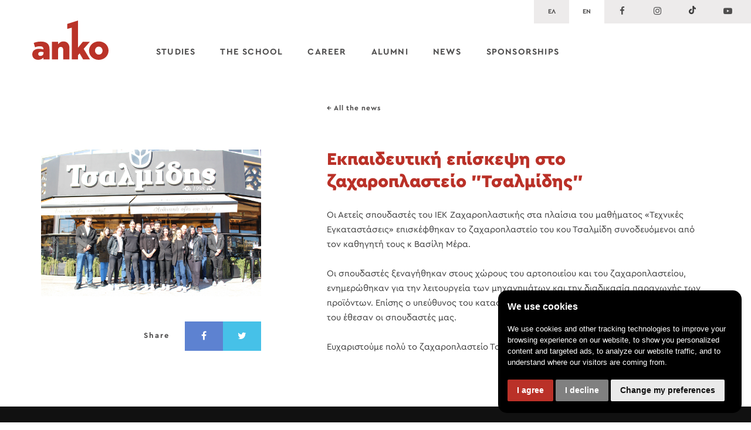

--- FILE ---
content_type: text/html; charset=utf-8
request_url: https://anko.edu.gr/en/news/news/ekpaideutike-episkepse-sto-zakharoplasteio-tsalmid/
body_size: 16614
content:



<!DOCTYPE html>
<html xmlns="http://www.w3.org/1999/xhtml" xml:lang="en" lang='en'>

<head>
  <meta charset="utf-8">
  <meta http-equiv="x-ua-compatible" content="ie=edge">
  <meta name="facebook-domain-verification" content="sxabi17149mwd3j2onb6hiz7u7lf07" />
  <title>Εκπαιδευτική επίσκεψη στο ζαχαροπλαστείο &quot;Τσαλμίδης&quot; | ANKO - The No 1 Tourism School of the Dodecanese </title>
  <meta name="description" content="None">
  <meta name="viewport" content="width=device-width, initial-scale=1,user-scalable=no">
  <link rel="apple-touch-icon" href="apple-touch-icon.png">
  <link rel="apple-touch-icon-precomposed" sizes="120x120" href="/static/img/apple-touch-icon-120x120.png" />
  <link rel="apple-touch-icon-precomposed" sizes="152x152" href="/static/img/apple-touch-icon-152x152.png" />
  <link rel="apple-touch-icon-precomposed" sizes="180x180" href="/static/img/apple-touch-icon-180x180.png" />
  <link rel="shortcut icon" sizes="512x512" href="/static/img/android-chrome-512x512.png">
  <link rel="shortcut icon" sizes="192x192" href="/static/img/android-chrome-192x192.png">
  <link rel="icon" type="image/x-icon" href="/static/img/favicon.ico" />
  <link href="https://fonts.googleapis.com/css?family=Anonymous+Pro:400,700&amp;subset=greek" rel="stylesheet">
  <link rel="stylesheet" type="text/css" href="/static/css/main.min.css?v=202506021334">
  <script type="text/javascript" src="/static/js/modernizr.js?v=3"></script>

  <!-- OPEN GRAPH -->
  <meta property="og:type" content="website" />
  <meta property="og:url" content="https://anko.edu.gr/en/news/news/ekpaideutike-episkepse-sto-zakharoplasteio-tsalmid/" />
  <meta property="og:title" content="Εκπαιδευτική επίσκεψη στο ζαχαροπλαστείο &quot;Τσαλμίδης&quot; ANKO - The No 1 Tourism School of the Dodecanese" />
  <meta property="og:description" content="None" />
  <meta property="og:image" content="http://anko.edu.gr/media/uploads/news/IMG_6980.JPG" />
  <meta property="og:image:url" content="http://anko.edu.gr/media/uploads/news/IMG_6980.JPG" />

  <!-- Google tag (gtag.js) -->
  <!-- script async src="https://www.googletagmanager.com/gtag/js?id=G-33VTR0VDGY"></script>
  <script>
    window.dataLayer = window.dataLayer || [];
    function gtag(){dataLayer.push(arguments);}
    gtag('js', new Date());

    gtag('config', 'G-33VTR0VDGY');
  </script -->

  <!-- Google Tag Manager -->
  <script>(function(w,d,s,l,i){w[l]=w[l]||[];w[l].push({'gtm.start':
  new Date().getTime(),event:'gtm.js'});var f=d.getElementsByTagName(s)[0],
  j=d.createElement(s),dl=l!='dataLayer'?'&l='+l:'';j.async=true;j.src=
  'https://www.googletagmanager.com/gtm.js?id='+i+dl;f.parentNode.insertBefore(j,f);
  })(window,document,'script','dataLayer','GTM-PK3XQ5J2');</script>
  <!-- End Google Tag Manager -->

  <!-- Cookie Consent by TermsFeed https://www.TermsFeed.com -->
  <script type="text/javascript" src="//www.termsfeed.com/public/cookie-consent/4.1.0/cookie-consent.js" charset="UTF-8"></script>
  <script type="text/javascript" charset="UTF-8">
    document.addEventListener('DOMContentLoaded', function () {
      cookieconsent.run({
        "notice_banner_type":"simple",
        "consent_type":"express",
        "palette":"dark",
        "language":"en",
        "page_load_consent_levels":["strictly-necessary"],
        "notice_banner_reject_button_hide": false,
        "preferences_center_close_button_hide": false,
        "page_refresh_confirmation_buttons": false
      });
    });
  </script>
  <noscript>Free cookie consent management tool by <a href="https://www.termsfeed.com/">TermsFeed</a></noscript>
  <!-- End Cookie Consent by TermsFeed https://www.TermsFeed.com -->

  <!-- END OPEN GRAPH -->

  

  

  <!-- Start of anko9327 Zendesk Widget script -->
  <script id="ze-snippet" src="https://static.zdassets.com/ekr/snippet.js?key=e8eb8c2e-15ad-4aee-a52d-3bae0c19e97b"> </script>
  <!-- End of anko9327 Zendesk Widget script -->

  <!-- Facebook Pixel Code -->
  <script>
  !function(f,b,e,v,n,t,s)
  {if(f.fbq)return;n=f.fbq=function(){n.callMethod?
  n.callMethod.apply(n,arguments):n.queue.push(arguments)};
  if(!f._fbq)f._fbq=n;n.push=n;n.loaded=!0;n.version='2.0';
  n.queue=[];t=b.createElement(e);t.async=!0;
  t.src=v;s=b.getElementsByTagName(e)[0];
  s.parentNode.insertBefore(t,s)}(window,document,'script',
  'https://connect.facebook.net/en_US/fbevents.js');
   fbq('init', '205312317905964');
  fbq('track', 'PageView');
  </script>
  <noscript>
   <img height="1" width="1" alt="Facebook Pixel"
  src="https://www.facebook.com/tr?id=205312317905964&ev=PageView
  &noscript=1"/>
  </noscript>
  <!-- End Facebook Pixel Code -->

  
</head>

<body id="news-detail">

  <!-- Google Tag Manager (noscript) -->
  <noscript><iframe src="https://www.googletagmanager.com/ns.html?id=GTM-PK3XQ5J2"
  height="0" width="0" style="display:none;visibility:hidden"></iframe></noscript>
  <!-- End Google Tag Manager (noscript) -->

  <div class="social-lang-wrapper">
    <ul class="lang-switch">
      <li><a href="/el/news/news/ekpaideutike-episkepse-sto-zakharoplasteio-tsalmid/" >ΕΛ</a></li>
      <li><a href="/en/news/news/ekpaideutike-episkepse-sto-zakharoplasteio-tsalmid/" class="active">EN</a></li>
    </ul>
    <ul id="social-links">
      <li><a href="https://www.facebook.com/AnkoAcademy" target="_blank" title="Follow us on Facebook"><em class="fa fa-facebook"></em><span class="hdn">Follow us on Facebook</span></a></li> <li><a href="https://www.instagram.com/anko_iek" target="_blank" title="Follow us on Instagram"><em class="fa fa-instagram"></em><span class="hdn">Follow us on Instagram</span></a></li>
      <li><a href="https://www.tiktok.com/@ankoacademy" target="_blank" title="Follow us on TikTok" class="social-icon-header"><img src="/static/img/icon-tiktok.png" alt="Follow us on TikTok"></a></li>
      <li><a href="https://www.youtube.com/user/ANKOACADEMY" target="_blank" title="Follow us on YouTube"><em class="fa fa-youtube-play"></em><span class="hdn">Follow us on Youtube</span></a></li>
      
    </ul>
  </div>

  <div id="touchham">
    <div id="hammenu" class="ham-menu">
      <span></span>
      <span></span>
      <span></span>
      <span></span>
    </div>
  </div>

  <div id="menu" class="grid fixed">
    <div class="row">
      <a id="logo" href="/en/">
        <svg xmlns="http://www.w3.org/2000/svg" xmlns:xlink="http://www.w3.org/1999/xlink" version="1.1" id="Anko_Logo_Layer_1" x="0px" y="0px" width="130px" height="67.334px" viewBox="0 0 130 67.334" enable-background="new 0 0 130 67.334" xml:space="preserve"><g><path fill="#BA3328" d="M14.71 36.019c-5.182 0-8.804 0.947-12.203 2.34l2.173 7.412c2.73-1.002 5.183-1.672 8.358-1.672 4.068 0 6.019 1.783 6.019 4.959v0.502c-1.728-0.67-4.458-1.17-7.244-1.17C4.736 48.39 0 51.565 0 57.862v0.111c0 5.961 4.346 9.305 10.086 9.305 3.956 0 6.797-1.561 8.915-3.844v3.176h10.42V49.281c0-4.235-0.948-7.355-3.232-9.584C23.792 37.3 20.115 36.019 14.71 36.019zM19.168 55.688c0 3.009-2.173 4.959-5.293 4.959 -2.173 0-3.733-1.227-3.733-3.287v-0.111c0-2.285 1.783-3.734 4.847-3.734 1.561 0 3.065 0.334 4.18 0.78L19.168 55.688 19.168 55.688z"/><path fill="#BA3328" d="M53.047 35.796c-4.29 0-7.076 2.396-9.026 4.904v-4.235H33.434V66.61h10.587V50.284c0-3.344 1.895-5.126 4.458-5.126s4.29 1.782 4.29 5.126V66.61H63.3V46.885C63.3 40.031 59.456 35.796 53.047 35.796z"/><polygon fill="#BA3328" points="98.127 36.465 86.146 36.465 77.955 46.551 77.953 0 59.613 5.665 59.613 14.332 67.352 12.282 67.369 66.61 77.955 66.61 77.955 59.478 80.686 56.301 86.704 66.61 98.404 66.61 87.65 48.501 "/><path fill="#BA3328" d="M113.396 35.796c-9.64 0-16.66 7.188-16.66 15.77v0.111c0 8.582 6.965 15.658 16.548 15.658 9.694 0 16.716-7.188 16.716-15.77v-0.11C130 42.873 123.035 35.796 113.396 35.796zM119.749 51.676c0 3.622-2.508 6.687-6.353 6.687 -3.733 0-6.408-3.12-6.408-6.797v-0.111c0-3.678 2.453-6.743 6.297-6.743 3.732 0 6.464 3.121 6.464 6.854V51.676z"/></g></svg><span class="hdn">Τουριστικός Εκπαιδευτικός Όμιλος Anko λογότυπο</span>
      </a>
      
      <nav id="navigation">
        <ul>
          <li><a href="" class="has-submenu">STUDIES</a>
            <div class="subnav">
              <div class="grid">
                <div class="row">
                  <div class="col">
                    <ul class="iek">
                      <li>
                        
                        <a href="/en/academy/studies/eidikothtes-iek/">
                          <div class="subnav-title">Vocational Training Institute – Specializations</div>
                        </a>
                      </li>
                      
                      <li><a href="/en/academy/subject/texnikos-mageirikhs-chef/" class="ieksubject">Technician of Culinary Arts - Executive Chef</a></li>
                      
                      <li><a href="/en/academy/subject/texnikos-zaxaroplastikhs-artopoiias/" class="ieksubject">Bakery and Pastry Technician</a></li>
                      
                      <li><a href="/en/academy/subject/hotel-management/" class="ieksubject">Technician of Tourism Units and Hospitality Businesses (Hotel Management)</a></li>
                      
                      <li><a href="/en/academy/subject/texnikos-aisthhtikhs-kai-akron/" class="ieksubject">Beautician and Nails Specialist</a></li>
                      
                      <li><a href="/en/academy/subject/stelexos-oikonomias-kai-dioikhshs/" class="ieksubject">Business Administration and Economics</a></li>
                      
                      <li><a href="/en/academy/subject/texnikos-ais8htikos-podologias-kallwpismoy-nyxiwn-/" class="ieksubject">Technical Aesthetician of Podiatry - Nail Grooming and Onychoplasty</a></li>
                      
                    </ul>
                  </div>
                  <div class="col">
                    <ul>
                      

                      <li>
                        <a href="/en/academy/studies/tmhmata-metekpaideyshs/">
                          <h4 class="subnav-title">Intensive Courses</h4>
                          <p>Choose the intensive course that fits you and learn from amongst the most advanced technical skills in the market.</p>
                        </a>
                      </li>
                      <li>
                        <a href="/en/academy/studies/seminaria/">
                          <h4 class="subnav-title">Seminars & Workshops </h4>
                          <p>Meet the top tourism professionals in the specialized seminars of Anko Tourism Academy</p>
                        </a>
                      </li>

                    </ul>
                  </div>
                  <div class="col">
                    <ul>
                      
                      <li>
                        <a href="/en/anko-isht/" style="padding-top: 18px; padding-bottom: 18px;">
                          <h4 class="subnav-title">Anko International School of Hospitality & Tourism</h4>
                          <p>Anko SSHT welcomes international students to Rhodes, Greece!</p>
                        </a>
                      </li>
                      
                      <li>
                        
                        <a href="/en/academy/studies/epidotoumena-programmata/">
                          <h4 class="subnav-title">Subsidized Programs</h4>
                          <p>Subsidized training programs aimed at finding employment opportunities.</p>
                        </a>
                      </li>
                      <li>
                        <a href="https://my.anko.edu.gr/el/normal/home" target="_blank">
                          <h4 class="subnav-title">E-Learning Courses</h4>
                          <p>Dynamic and interactive e-learning asynchronous courses on the most current needs and trends of gastronomy, aesthetics and tourism industry.</p>
                        </a>
                      </li>
                      <li>
                        <a href="/en/bachelor/" style="padding-top: 18px; padding-bottom: 18px;">
                          <h4 class="subnav-title">Σπουδές Bachelor στην Ευρώπη</h4>
                          <p>Τουριστικές Σπουδές Bachelor στην Ευρώπη για τους αποφοίτους του Ι.ΙΕΚ Anko. Μία μοναδική ευκαιρία που δημιούργησε η Anko Tourism Academy για τους σπουδαστές & απόφοιτους της!</p>
                        </a>
                      </li>
                      <li>
                        <a href="/en/institute-of-hospitality/">
                          <h4 class="subnav-title">Certification by the Institute of Hospitality</h4>
                          <p>The highest international recognition of tourism programs with a competitive advantage in the global labor market.</p>
                        </a>
                      </li>
                    </ul>
                  </div>
                </div>
              </div>
            </div>
          </li>
          <li><a href="" class="has-submenu">THE SCHOOL</a>
            <div class="subnav">
              <div class="grid">
                <div class="row">
                  <div class="col">
                    <ul>
                      <li>
                        <a href="/en/about/">
                          <h4 class="subnav-title">About ANKO</h4>
                          <p>Anko is a High standard tourism vocational school that consists of a certified Institute of Vocational Training and a Center for Lifelong Learning.</p>
                        </a>
                      </li>
                      <li>
                        <a href="/en/facilities/">
                          <h4 class="subnav-title">Facilities</h4>
                          <p>Anko Academy is housed in two modern buildings in Kos and in Rhodes. Our facilities are of high-standards with fully equipped professional labs and lecture halls.</p>
                        </a>
                      </li>
                    </ul>
                  </div>
                  <div class="col">
                    <ul>
                      <li>
                        <a href="/en/academy/teachers/">
                          <h4 class="subnav-title">Faculty & Staf</h4>
                          <p>Professors with extensive experience in the Tourism sector will prepare you adequately for the modern and demanding labor market.</p>
                        </a>
                      </li>
                      <li>
                        <a href="/en/managers/">
                          <h4 class="subnav-title">Administration</h4>
                          <p>For us, education constitutes someone’s unique, exceptional and dominant lifetime capital!</p>
                        </a>
                      </li>
                    </ul>
                  </div>
                  <div class="col">
                    <ul>
                       <li>
                        <a href="/en/awards">
                          <h4 class="subnav-title">Awards</h4>
                          <p>Anko’s awards certify the high level of education.</p>
                        </a>
                      </li>
                    </ul>
                  </div>
                </div>
              </div>
            </div>
          </li>
          <li><a href="" class="has-submenu">CARΕER</a>
            <div class="subnav">
              <div class="grid">
                <div class="row">
                  <div class="col">
                    <ul>
                      <li>
                        <a href="/en/partners/">
                          <h4 class="subnav-title">Collaborating Companies</h4>
                          <p>Collaboration with the largest and most important businesses active in the Tourism sector. </p>
                        </a>
                      </li>
                    </ul>
                  </div>
                  <div class="col">
                    <ul>
                      <li>
                        <a href="/en/jobs/">
                          <h4 class="subnav-title">Career Office</h4>
                          <p>Ensuring the internship and job opportunities of our graduates.</p>
                        </a>
                      </li>
                    </ul>
                  </div>
                </div>
              </div>
            </div>
          </li>
          <li><a href="" class="has-submenu">ALUMNI</a>
            <div class="subnav">
              <div class="grid">
                <div class="row">
                  <div class="col">
                    <ul>
                      <li>
                        <a href="/en/alumni/welcome/">
                          <h4 class="subnav-title">Welcome Alumni!</h4>
                          <p>Our Association constitutes a family that unites all our colleagues, without any geographical or time boundaries. Through the constitution of our Association, a broad professional and social network with infinite potential comes to life.</p>
                        </a>
                      </li>
                    </ul>
                  </div>
                  <div class="col">
                    <ul>
                      <li>
                        <a href="/en/news/category/alumni/">
                          <h4 class="subnav-title">Alumni news</h4>
                          <p>A special community of graduates with their own events and news.</p>
                        </a>
                      </li>
                    </ul>
                  </div>
                  <div class="col">
                    <ul>
                      <li>
                        <a href="/en/academy/alumni/">
                          <h4 class="subnav-title">Success stories</h4>
                          <p>Our alumni stand out in the labour market.</p>
                        </a>
                      </li>
                    </ul>
                  </div>
                </div>
              </div>
            </div>
          </li>
          <li><a href="/en/news/">NEWS</a></li>
          
          <li><a href="" class="has-submenu">SPONSORSHIPS</a>
            <div class="subnav">
              <div class="grid">
                <div class="row">
                  <div class="col">
                    <ul>
                      <li>
                        <a href="/en/sponsors/">
                          <h4 class="subnav-title">Our sponsors</h4>
                          <p>Anko sponsors are multinational, national and Dodecanese companies with high quality branded products. </p>
                        </a>
                      </li>
                    </ul>
                  </div>
                  <div class="col">
                    <ul>
                      <li>
                        <a href="/en/rodos/benefits/">
                          <h4 class="subnav-title">Privilege network</h4>
                          <p>With Anko Member Card our students enjoy discounts to businesses in Kos and Rhodes.</p>
                        </a>
                      </li>
                    </ul>
                  </div>
                  <div class="col">
                    <ul>
                      <li>
                        <a href="/en/partnerships/">
                          <h4 class="subnav-title">Cooperating Partners</h4>
                          <p>Anko is a dynamic organization with strong activity and long-term partnerships at international, national and local level. </p>
                        </a>
                      </li>
                    </ul>
                  </div>
                </div>
              </div>
            </div>
          </li>
        </ul>
        <div id="mobile-wrapper">
          
          <div id="lang-switch-mobile">
            <a href="/el/news/news/ekpaideutike-episkepse-sto-zakharoplasteio-tsalmid/" >ΕΛ</a>
            <a href="/en/news/news/ekpaideutike-episkepse-sto-zakharoplasteio-tsalmid/" class="active">EN</a>
          </div>
          <div id="social-mobile">
            <a href="https://www.facebook.com/AnkoAcademy" class="footer-social-link" target="_blank" title="Follow us on Facebook"><em class="fa fa-facebook"></em><span class="hdn">Follow us on Facebook</span></a>
            <a href="https://www.instagram.com/anko_iek" class="footer-social-link" target="_blank" title="Instagram"><em class="fa fa-instagram"></em><span class="hdn">Follow us on Instagram</span></a>
            <a href="https://www.tiktok.com/@ankoacademy" class="footer-social-link" target="_blank" title="TikTok"><img src="/static/img/icon-tiktok.png" alt="Follow us on TikTok"></a>
            <a href="https://www.youtube.com/user/ANKOACADEMY" class="footer-social-link" target="_blank" title="YouTube"><em class="fa fa-youtube-play"></em><span class="hdn">Follow us on Youtube</span></a>
            
            
          </div>
        </div>
      </nav>
      
    </div>
  </div>

  <main id="main-content" class="">
    
    <div id="main-banner">
      <div id="background" style="background-image: url( /media/uploads/news/IMG_6980.JPG )">
        <div id="banner-wrapper">
          <div class="hero-caption"></div>
          <div class="hero-title"></div>
          <div class="hero-subtitle"></div>
        </div>
      </div>
    </div>
    

    
  <div class="article">
    <div class="grid fixed">
      <div class="row">
        <div class="col left">
          <div class="affix-wrapper">
            
            
              <img src="/media/uploads/news/IMG_6980.JPG" alt="Εκπαιδευτική επίσκεψη στο ζαχαροπλαστείο &quot;Τσαλμίδης&quot;" />
            
            <div id="social-share-aside">

<div class="social-share">
  <span class="social-label" class="social-label">Share</span>
  <ul class="social-links">
    <li><a href="https://www.facebook.com/sharer/sharer.php?u=https://anko.edu.gr/en/news/news/ekpaideutike-episkepse-sto-zakharoplasteio-tsalmid/" target="_blank" class="social facebook"><em class="fa fa-facebook"></em></a></li>
    <li><a href="https://twitter.com/home?status=https://anko.edu.gr/en/news/news/ekpaideutike-episkepse-sto-zakharoplasteio-tsalmid/" target="_blank" class="social twitter"><em class="fa fa-twitter"></em></a></li>
  </ul>
</div>
</div>
          </div>
        </div>
        <div class="col right">
          <a class="back-link" href="/en/news/">&larr; All the news</a>
          <h1 class="news-title big">Εκπαιδευτική επίσκεψη στο ζαχαροπλαστείο &quot;Τσαλμίδης&quot;</h1>
          <div class="main-text">
            <article><div>&nbsp;</div>

<div>Οι Αετείς σπουδαστές του ΙΕΚ Ζαχαροπλαστικής στα πλαίσια του μαθήματος «Τεχνικές Εγκαταστάσεις» επισκέφθηκαν το ζαχαροπλαστείο του κου Τσαλμίδη συνοδευόμενοι από τον καθηγητή τους κ Βασίλη Μέρα.</div>

<div>&nbsp;</div>

<div>Οι σπουδαστές ξεναγήθηκαν στους χώρους του αρτοποιείου και του ζαχαροπλαστείου, ενημερώθηκαν για την λειτουργεία των μηχανημάτων και την διαδικασία παραγωγής των προϊόντων. Επίσης ο υπεύθυνος του καταστήματος&nbsp; απάντησε και σε ερωτήσεις-απορίες που του έθεσαν οι σπουδαστές μας.</div>

<div>&nbsp;</div>

<div>Ευχαριστούμε πολύ το ζαχαροπλαστείο Τσαλμίδης για την φιλοξενία.</div></article>
          </div>
          <div id="social-share-bottom">

<div class="social-share">
  <span class="social-label" class="social-label">Share</span>
  <ul class="social-links">
    <li><a href="https://www.facebook.com/sharer/sharer.php?u=https://anko.edu.gr/en/news/news/ekpaideutike-episkepse-sto-zakharoplasteio-tsalmid/" target="_blank" class="social facebook"><em class="fa fa-facebook"></em></a></li>
    <li><a href="https://twitter.com/home?status=https://anko.edu.gr/en/news/news/ekpaideutike-episkepse-sto-zakharoplasteio-tsalmid/" target="_blank" class="social twitter"><em class="fa fa-twitter"></em></a></li>
  </ul>
</div>
</div>
          <div class="affix-stop"></div>
        </div>
      </div>
    </div>
  </div>
  


<div class="gallery swiper-container">
  <div class="swiper-wrapper">
    
      
        <a href="/media/uploads/photo/IMG_6966.JPG" class="swiper-slide" style="background: url( /media/uploads/photo/IMG_6966.JPG ); height: 300px; background-size: cover;"><span class="hdn"></span></a>
      
        <a href="/media/uploads/photo/IMG_6971.JPG" class="swiper-slide" style="background: url( /media/uploads/photo/IMG_6971.JPG ); height: 300px; background-size: cover;"><span class="hdn"></span></a>
      
        <a href="/media/uploads/photo/IMG_6976.JPG" class="swiper-slide" style="background: url( /media/uploads/photo/IMG_6976.JPG ); height: 300px; background-size: cover;"><span class="hdn"></span></a>
      
    
  </div>
  <div class="swiper-pagination pagination"></div>
  <div class="swiper-button-next"></div>
  <div class="swiper-button-prev"></div>
</div>


    <section class="section" id="newsletter">
      

<form id="newsletter-form" method="post" action="/en/newsletter/subscribe/" novalidate>
  <input type='hidden' name='csrfmiddlewaretoken' value='lQLt2nKvAQpL1O8Dk046dh593nmUXwsnzRiWHBcC6XWGnlm6A4IIxkIvTxcdpAJ0' />
  <div class="grid fixed">
    <div class="row">
      <div class="col">
        <div class="newsletter-label">
          <span class="newsletter-title">Newsletter</span>
          <span class="newsletter-info">KEEP UPDATED</span>
        </div>
      </div>
      <div class="col">
        <input id="id_email" name="email" placeholder="Your email" type="email" required />
        <label for="id_email" class="nsltr">Το email σας</label>
        
        <label for="id_consent" class="custom-checkbox">
          <input id="id_consent" name="consent" type="checkbox" required />
          <span class="styling-helper"></span>
          I would like to receive updates from your newsletter.
        </label>
      </div>
      <div class="col">
        <input type="submit" name="" class="btn" value="SUBSCRIBE">
      </div>
    </div>
  </div>
</form>

    </section>
  </main>

  <footer id="footer">
    <div class="grid fixed">
      <div id="footer-logo">
        
          <svg xmlns="http://www.w3.org/2000/svg" viewBox="0 0 202.58 123.54"><title>Asset 1</title><g id="Layer_2" data-name="Layer 2"><g id="Layer_1-2" data-name="Layer 1"><path d="M22.92,56.13a47,47,0,0,0-19,3.65L7.29,71.32a35.64,35.64,0,0,1,13-2.6c6.34,0,9.38,2.78,9.38,7.73v.78A33.77,33.77,0,0,0,18.41,75.4C7.38,75.4,0,80.35,0,90.17v.17c0,9.29,6.77,14.5,15.72,14.5a18.1,18.1,0,0,0,13.89-6v5H45.85v-27c0-6.6-1.48-11.46-5-14.93C37.08,58.13,31.34,56.13,22.92,56.13Zm7,30.65c0,4.69-3.39,7.73-8.25,7.73-3.39,0-5.82-1.91-5.82-5.13v-.17c0-3.56,2.78-5.82,7.56-5.82a18,18,0,0,1,6.51,1.22Z" style="fill:#ba3128"/><path d="M82.66,55.78c-6.68,0-11,3.73-14.06,7.64v-6.6H52.1v47H68.6V78.36c0-5.21,3-8,6.94-8s6.69,2.78,6.69,8V103.8H98.64V73.06C98.64,62.38,92.65,55.78,82.66,55.78Z" style="fill:#ba3128"/><polygon points="136.59 75.58 152.91 56.82 134.24 56.82 121.48 72.54 121.47 0 92.89 8.83 92.89 22.33 104.95 19.14 104.98 103.8 121.48 103.8 121.48 92.68 125.73 87.73 135.11 103.8 153.34 103.8 136.59 75.58" style="fill:#ba3128"/><path d="M176.7,55.78c-15,0-26,11.2-26,24.57v.18c0,13.37,10.86,24.39,25.79,24.39,15.11,0,26.05-11.19,26.05-24.57v-.17C202.58,66.81,191.72,55.78,176.7,55.78Zm9.9,24.75c0,5.64-3.91,10.42-9.9,10.42-5.81,0-10-4.87-10-10.6v-.17c0-5.73,3.82-10.51,9.81-10.51,5.82,0,10.07,4.87,10.07,10.68Z" style="fill:#ba3128"/><polygon points="2.87 115.33 5.71 115.33 5.71 123.37 8.17 123.37 8.17 115.33 11.01 115.33 11.01 113.41 2.87 113.41 2.87 115.33" style="fill:#ba3128"/><polygon points="18.38 117.27 14.86 117.27 14.86 113.41 12.42 113.41 12.42 123.37 14.86 123.37 14.86 119.19 18.38 119.19 18.38 123.37 20.82 123.37 20.82 113.41 18.38 113.41 18.38 117.27" style="fill:#ba3128"/><polygon points="25.71 119.19 29.25 119.19 29.25 117.27 25.71 117.27 25.71 115.33 29.58 115.33 29.58 113.41 23.28 113.41 23.28 123.37 29.61 123.37 29.61 121.46 25.71 121.46 25.71 119.19" style="fill:#ba3128"/><polygon points="42.48 119.91 39.04 113.41 36.23 113.41 36.23 123.37 38.58 123.37 38.58 116.88 42.04 123.37 44.83 123.37 44.83 113.41 42.48 113.41 42.48 119.91" style="fill:#ba3128"/><path d="M50.6,115.85a3.79,3.79,0,0,0-4.05,3.9,3.73,3.73,0,0,0,4.05,3.79,3.73,3.73,0,0,0,4-3.79A3.8,3.8,0,0,0,50.6,115.85Zm0,5.88c-1.21,0-1.61-1-1.61-2.2a1.67,1.67,0,0,1,1.61-1.87,1.65,1.65,0,0,1,1.61,1.87C52.21,120.72,51.82,121.73,50.6,121.73Z" style="fill:#ba3128"/><polygon points="56.36 115.83 57.63 117.41 59.12 116.25 59.12 123.37 61.55 123.37 61.55 113.41 59.49 113.41 56.36 115.83" style="fill:#ba3128"/><polygon points="68.49 115.33 71.33 115.33 71.33 123.37 73.78 123.37 73.78 115.33 76.62 115.33 76.62 113.41 68.49 113.41 68.49 115.33" style="fill:#ba3128"/><path d="M82.63,113.24c-3.31,0-5.08,2.11-5.08,5.12s1.72,5.18,5.08,5.18,5.09-2.21,5.09-5.18A4.77,4.77,0,0,0,82.63,113.24Zm0,8.39c-1.82,0-2.54-1.55-2.54-3.27s.78-3.21,2.54-3.21,2.55,1.55,2.55,3.21S84.45,121.63,82.63,121.63Z" style="fill:#ba3128"/><path d="M95.72,119.13c0,1.62-.51,2.5-1.82,2.5s-1.84-.88-1.84-2.5v-5.72H89.62v6.31c0,2.68,1.61,3.82,4.28,3.82s4.26-1.14,4.26-3.82v-6.31H95.72Z" style="fill:#ba3128"/><path d="M106,118.48a2.36,2.36,0,0,0,1.64-2.27c0-2.81-2.67-2.8-4.91-2.8h-2.36v10h2.44v-4h.41c.73,0,.9.18,1.17.84l1.24,3.12h2.71l-1.71-4A2.1,2.1,0,0,0,106,118.48Zm-2.77-1h-.42v-2.16h.42c1,0,1.87.12,1.87,1S104.26,117.49,103.24,117.49Z" style="fill:#ba3128"/><rect x="109.66" y="113.41" width="2.44" height="9.96" style="fill:#ba3128"/><path d="M117.82,117.29c-.48-.18-1.24-.44-1.24-1,0-.85.72-1.13,1.34-1.13a5.23,5.23,0,0,1,2.21.52l.23-2a8.09,8.09,0,0,0-2.61-.42c-1.82,0-3.69.83-3.69,3.13,0,2,1.47,2.46,3.11,3.11.53.22,1.24.48,1.24,1.12s-.8,1-1.54,1a5.29,5.29,0,0,1-2.44-.73l-.23,2.21a11.34,11.34,0,0,0,2.78.43c2.07,0,4-.84,4-3.09C120.93,118.48,119.49,117.91,117.82,117.29Z" style="fill:#ba3128"/><polygon points="128.67 120.16 126.47 113.41 122.89 113.41 122.89 123.37 125.24 123.37 125.24 116.58 127.55 123.37 129.79 123.37 132.09 116.58 132.09 123.37 134.44 123.37 134.44 113.41 130.86 113.41 128.67 120.16" style="fill:#ba3128"/><path d="M144.89,117.29c-.49-.18-1.24-.44-1.24-1,0-.85.71-1.13,1.34-1.13a5.26,5.26,0,0,1,2.21.52l.23-2a8.13,8.13,0,0,0-2.61-.42c-1.83,0-3.7.83-3.7,3.13,0,2,1.47,2.46,3.11,3.11.53.22,1.24.48,1.24,1.12s-.8,1-1.54,1a5.29,5.29,0,0,1-2.44-.73l-.23,2.21a11.42,11.42,0,0,0,2.79.43c2.06,0,3.95-.84,3.95-3.09C148,118.48,146.56,117.91,144.89,117.29Z" style="fill:#ba3128"/><path d="M155.13,121.63a3,3,0,0,1-3.12-3.21,3,3,0,0,1,3.08-3.27,4.43,4.43,0,0,1,2.35.66l.17-2.1a7.25,7.25,0,0,0-2.48-.47c-3.49,0-5.66,1.94-5.66,5.32s2.35,5,5.66,5a11,11,0,0,0,2.5-.34l-.12-2.11A5.27,5.27,0,0,1,155.13,121.63Z" style="fill:#ba3128"/><polygon points="165.2 117.27 161.68 117.27 161.68 113.41 159.24 113.41 159.24 123.37 161.68 123.37 161.68 119.19 165.2 119.19 165.2 123.37 167.64 123.37 167.64 113.41 165.2 113.41 165.2 117.27" style="fill:#ba3128"/><path d="M174.69,113.24c-3.31,0-5.08,2.11-5.08,5.12s1.73,5.18,5.08,5.18,5.1-2.21,5.1-5.18A4.78,4.78,0,0,0,174.69,113.24Zm0,8.39c-1.81,0-2.54-1.55-2.54-3.27s.79-3.21,2.54-3.21,2.56,1.55,2.56,3.21S176.52,121.63,174.69,121.63Z" style="fill:#ba3128"/><path d="M186.35,113.24c-3.31,0-5.08,2.11-5.08,5.12s1.73,5.18,5.08,5.18,5.09-2.21,5.09-5.18A4.77,4.77,0,0,0,186.35,113.24Zm0,8.39c-1.81,0-2.54-1.55-2.54-3.27s.78-3.21,2.54-3.21,2.55,1.55,2.55,3.21S188.17,121.63,186.35,121.63Z" style="fill:#ba3128"/><polygon points="195.85 113.41 193.41 113.41 193.41 123.37 199.7 123.37 199.7 121.46 195.85 121.46 195.85 113.41" style="fill:#ba3128"/></g></g></svg>
        
      </div>

      <h5 class="footer-title">It all starts here!</h5>

      <div class="row" id="footer-categories">
        <div class="col">
          <h6 class="footer-cat-title">Studies</h6>
          <ul>
            
            <li><a class="footer-cat-link" href="/en/academy/studies/eidikothtes-iek/">Specializations</a></li>
            
            <li><a class="footer-cat-link" href="/en/academy/studies/tmimata-epaggelmatikis-eksidikeysis/">Intensive Courses</a></li>
            
            <li><a class="footer-cat-link" href="/en/academy/studies/seminaria/">Seminars & Workshops</a></li>
            
            <li><a class="footer-cat-link" href="/en/academy/studies/epidotoumena-programmata/">Subsidized Programs</a></li>
            <li><a class="footer-cat-link" href="/en/awards">Our awards</a></li>
          </ul>
        </div>

        <div class="col">
          <h6 class="footer-cat-title">The School</h6>
          <ul>
            <li><a class="footer-cat-link" href="/en/about/">About Anko</a></li>
            <li><a class="footer-cat-link" href="/en/facilities/">Facilities</a></li>
            <li><a class="footer-cat-link" href="/en/academy/teachers/">Faculty & Staf</a></li>
            <li><a class="footer-cat-link" href="/en/managers/">Administration</a></li>
          </ul>
        </div>

        <div class="col">
          <h6 class="footer-cat-title">Career</h6>
          <ul>
            <li><a class="footer-cat-link" href="/en/partners/">Collaborating Companies</a></li>
            <li><a class="footer-cat-link" href="/en/jobs/">Career Office</a></li>
          </ul>
          <h6 class="footer-cat-title more-pad">Sponsorships</h6>
          <ul>
            <li><a class="footer-cat-link" href="/en/sponsors/">Our sponsors</a></li>
            <li><a class="footer-cat-link" href="/en/partnerships/">Cooperating Partners</a></li>
            <li><a class="footer-cat-link" href="/en/rodos/benefits/">Privilege network</a></li>
          </ul>
        </div>

        <div class="col">
          <h6 class="footer-cat-title">Alumni</h6>
          <ul>
            <li><a class="footer-cat-link" href="/en/alumni/welcome/">Welcome Alumni!</a></li>
            <li><a class="footer-cat-link" href="/en/academy/alumni/">Success stories</a></li>
            <li><a class="footer-cat-link" href="/en/news/category/alumni/">Alumni news</a></li>
          </ul>
        </div>
      </div>

      <nav id="footer-nav">
        <a href="/en/news/" class="footer-nav-link">NEWS / EVENTS</a>
        <a href="/en/contact/" class="footer-nav-link">CONTACT</a>
        
      </nav>

      <div id="footer-social">
        <a href="https://www.facebook.com/AnkoAcademy" class="footer-social-link" target="_blank"><svg xmlns="http://www.w3.org/2000/svg" width="45" height="45" viewBox="0 0 45 45"><g fill="#BA3328"><path d="M22.5 0C10.093 0 0 10.093 0 22.5 0 34.905 10.093 45 22.5 45s22.502-10.094 22.502-22.5C45 10.092 34.907 0 22.5 0zm0 44C10.645 44 1 34.355 1 22.5 1 10.643 10.645 1 22.5 1c11.856 0 21.502 9.644 21.502 21.5C44 34.354 34.356 44 22.5 44z"/><path d="M20.125 17.354v2.466h-1.807v3.02h1.807v8.275h3.713V22.84h2.494s.23-1.45.346-3.03h-2.824v-2.064c0-.308.404-.724.807-.724h2.022v-3.14H23.93c-3.895 0-3.805 3.02-3.805 3.472z"/></g></svg><span class="hdn">Follow us on Facebook</span></a>
        <a href="https://www.instagram.com/anko_iek" class="footer-social-link" target="_blank"><svg xmlns="http://www.w3.org/2000/svg" width="45" height="45" viewBox="0 0 45 45"><g fill="#BA3328"><path d="M22.5 0C10.093 0 0 10.093 0 22.5 0 34.905 10.093 45 22.5 45s22.502-10.094 22.502-22.5C45 10.092 34.907 0 22.5 0zm0 44C10.645 44 1 34.355 1 22.5 1 10.643 10.645 1 22.5 1c11.856 0 21.502 9.644 21.502 21.5C44 34.354 34.356 44 22.5 44z"/><path d="M22.31,15.08c2.37,0,2.65,0,3.59.05a5,5,0,0,1,1.65.31,2.76,2.76,0,0,1,1,.66,2.72,2.72,0,0,1,.66,1,4.66,4.66,0,0,1,.31,1.65c0,.93.05,1.21.05,3.59s0,2.65-.05,3.59a4.64,4.64,0,0,1-.31,1.64,2.72,2.72,0,0,1-.66,1,2.76,2.76,0,0,1-1,.66,5,5,0,0,1-1.65.31c-.94,0-1.22,0-3.59,0s-2.65,0-3.59,0a4.9,4.9,0,0,1-1.65-.31,2.68,2.68,0,0,1-1-.66,2.74,2.74,0,0,1-.67-1,5,5,0,0,1-.3-1.64C15,25,15,24.74,15,22.37s0-2.66.06-3.59a5,5,0,0,1,.3-1.65,2.74,2.74,0,0,1,.67-1,2.68,2.68,0,0,1,1-.66,4.9,4.9,0,0,1,1.65-.31c.94,0,1.22-.05,3.59-.05m0-1.6c-2.41,0-2.72,0-3.66,0a6.64,6.64,0,0,0-2.16.42,4.21,4.21,0,0,0-1.57,1,4.35,4.35,0,0,0-1,1.58,6.4,6.4,0,0,0-.41,2.15c-.05.95-.06,1.25-.06,3.67s0,2.71.06,3.66a6.4,6.4,0,0,0,.41,2.15,4.35,4.35,0,0,0,1,1.58,4.21,4.21,0,0,0,1.57,1,6.64,6.64,0,0,0,2.16.42c.94,0,1.25.05,3.66.05s2.71,0,3.66-.05a6.7,6.7,0,0,0,2.16-.42,4.29,4.29,0,0,0,1.57-1,4.35,4.35,0,0,0,1-1.58A6.4,6.4,0,0,0,31.14,26c0-1,.05-1.25.05-3.66s0-2.72-.05-3.67a6.4,6.4,0,0,0-.41-2.15,4.35,4.35,0,0,0-1-1.58,4.29,4.29,0,0,0-1.57-1A6.7,6.7,0,0,0,26,13.53c-.95,0-1.25,0-3.66,0Z"/><path d="M22.31,17.8a4.57,4.57,0,1,0,4.56,4.57A4.57,4.57,0,0,0,22.31,17.8Zm0,7.53a3,3,0,1,1,3-3A3,3,0,0,1,22.31,25.33Z"/></g></svg><span class="hdn">Follow us on Instagram</span></a>
        <a href="https://www.tiktok.com/@ankoacademy" class="footer-social-link" target="_blank"><?xml version="1.0" encoding="UTF-8"?>
<svg id="Layer_1" xmlns="http://www.w3.org/2000/svg" version="1.1" viewBox="0 0 45 45">
  <!-- Generator: Adobe Illustrator 29.1.0, SVG Export Plug-In . SVG Version: 2.1.0 Build 142)  -->
  <defs>
    <style>
      .st0 {
        fill: #ba3328;
      }
    </style>
  </defs>
  <path class="st0" d="M22.5,0C10.1,0,0,10.1,0,22.5s10.1,22.5,22.5,22.5,22.5-10.1,22.5-22.5c0-12.4-10.1-22.5-22.5-22.5ZM22.5,44c-11.9,0-21.5-9.6-21.5-21.5S10.6,1,22.5,1s21.5,9.6,21.5,21.5c0,11.9-9.6,21.5-21.5,21.5Z"/>
  <path class="st0" d="M30,21c-1.5,0-2.9-.5-4.1-1.3v6c0,3-2.4,5.4-5.4,5.4-3,0-5.4-2.4-5.4-5.4,0-3,2.4-5.4,5.4-5.4.3,0,.5,0,.7,0v3c-1.3-.4-2.7.3-3.1,1.6-.4,1.3.3,2.7,1.6,3.1,1.3.4,2.7-.3,3.1-1.6,0-.2.1-.5.1-.7v-11.7h2.9c0,.2,0,.5,0,.7h0c.2,1.1.9,2.1,1.8,2.7.7.4,1.4.7,2.2.7v2.9Z"/>
</svg><span class="hdn">Follow us on TikTok</span></a>
        <a href="https://www.youtube.com/user/ANKOACADEMY" class="footer-social-link" target="_blank"><svg xmlns="http://www.w3.org/2000/svg" width="45.002" height="45" viewBox="0 0 45.002 45"><g fill="#BA3328"><path d="M22.5 0C10.094 0 0 10.093 0 22.5 0 34.905 10.094 45 22.5 45c12.407 0 22.502-10.094 22.502-22.5C45.002 10.092 34.907 0 22.5 0zm0 44C10.645 44 1 34.355 1 22.5 1 10.643 10.645 1 22.5 1c11.856 0 21.502 9.644 21.502 21.5 0 11.855-9.646 21.5-21.502 21.5z"/><path d="M31.88 16.156c-.805-.844-1.71-.848-2.124-.897-2.966-.216-7.417-.216-7.417-.216h-.01s-4.45 0-7.417.215c-.414.048-1.318.052-2.124.896-.636.644-.844 2.104-.844 2.104s-.21 1.716-.21 3.43v1.61c0 1.716.21 3.432.21 3.432s.208 1.46.843 2.104c.805.846 1.866.818 2.338.907 1.694.16 7.206.212 7.206.212s4.456-.006 7.422-.22c.414-.05 1.32-.054 2.125-.9.637-.642.844-2.103.844-2.103s.21-1.716.21-3.432v-1.608c0-1.715-.21-3.43-.21-3.43s-.207-1.462-.843-2.106zM20.147 25.25v-5.957l5.728 2.99-5.728 2.967z"/></g></svg><span class="hdn">Follow us on Youtube</span></a>
      </div>

      <div id="footer-wrap">
        <div class="footer-contact">
          <div class="row">
            <div class="col">
              <h6 class="footer-cat-title">KOS</h6>
              <ul>
                <li><a href="/en/contact/" class="footer-contact-link"><em class="icon pin"><svg xmlns="http://www.w3.org/2000/svg" width="16.357" height="23" viewBox="0 0 16.357 23"><g fill="#BA3328"><path d="M8.18 0C3.67 0 0 3.668 0 8.18c0 5.218 7.417 13.93 7.732 14.3l.448.52.445-.52c.316-.37 7.732-9.082 7.732-14.3C16.357 3.667 12.69 0 8.18 0zm0 21.174C6.57 19.2 1.177 12.274 1.177 8.18c0-3.862 3.14-7.003 7.003-7.003 3.86 0 7 3.14 7 7.002 0 4.09-5.393 11.02-7 12.994z"/><path d="M8.18 5.06c-1.72 0-3.118 1.4-3.118 3.12 0 1.72 1.397 3.118 3.118 3.118 1.72 0 3.118-1.4 3.118-3.12 0-1.718-1.4-3.117-3.118-3.117zm0 5.06c-1.07 0-1.943-.87-1.943-1.94 0-1.07.873-1.942 1.943-1.942s1.94.87 1.94 1.94c0 1.072-.87 1.943-1.94 1.943z"/></g></svg></em>Eleftheriou Venizelou 79</a></li>
                <li><em class="icon phone"><svg xmlns="http://www.w3.org/2000/svg" width="22.74" height="22.739" viewBox="0 0 22.74 22.739"><path fill="#BA3328" d="M11.37 0C5.1 0 0 5.1 0 11.37s5.1 11.37 11.37 11.37c2.257 0 4.256-.685 5.48-1.876 1.172-1.072 1.696-2.262 1.558-3.54-.28-2.422-3.01-4.125-3.307-4.302-.16-.12-.35-.158-.53-.193-.292-.036-.58.058-.96.324-.142.105-.35.31-.672.637l-.432.432-.02.02c-.237-.176-.963-.76-2.22-2.183C9.02 10.663 8.808 9.81 8.77 9.55c.023-.02.047-.042.07-.066.123-.102.245-.177.374-.256.068-.042.137-.083.208-.13l.702-.503c.344-.305.505-.56.542-.867 0-.175 0-.356-.075-.547v.002c-.144-.45-1.45-3.204-1.46-3.218-.176-.23-.503-.36-.924-.36-.237 0-.49.044-.663.113-2.513.986-3.317 3.285-3.35 3.81-.004.035-.298 3.645 2.722 7.325 3.132 3.838 5.717 4.352 6.436 4.418.086.007.184.01.29.01.287 0 .86-.03 1.482-.25.17-.062.302-.183.372-.337.067-.15.07-.32.01-.478-.125-.333-.497-.5-.812-.384-.312.11-.637.165-.968.165-.085 0-.152-.003-.198-.006l-.052-.003c-.254-.02-2.562-.295-5.57-3.948-2.71-3.286-2.43-6.388-2.428-6.423.03-.443.795-2.05 2.583-2.77.02-.01.08-.015.134-.017.216.445.652 1.425.947 2.087.116.26.21.47.26.578-.023.017-.047.037-.07.06-.14.14-.32.266-.527.37-.297.17-.536.33-.712.475-.188.16-.504.423-.544.87 0 1.264 1.002 2.66 1.842 3.61 1.554 1.753 2.453 2.42 2.67 2.528l.064.033c.104.056.214.112.326.112h.01c.31.062.613-.05.93-.318.11-.072.264-.225.56-.52.114-.14.305-.318.42-.425l.093-.09.035-.032h.003c.466.295 2.485 1.66 2.662 3.315.062.82-.34 1.675-1.17 2.472-.983.954-2.668 1.5-4.62 1.5-5.56 0-10.084-4.524-10.084-10.086S5.81 1.283 11.37 1.283 21.455 5.808 21.455 11.37c0 1.822-.49 3.6-1.427 5.15-.17.335-.073.716.23.89.33.165.725.06.886-.223 1.044-1.784 1.596-3.795 1.596-5.817C22.74 5.1 17.64 0 11.37 0z"/></svg></em>+30 22420 26900</li>
                <li><a href="mailto:info@ankoedu.gr" class="footer-contact-link"><em class="icon mail"><svg xmlns="http://www.w3.org/2000/svg" width="23.54" height="18" viewBox="0 0 23.54 18"><path fill="#BA3328" d="M21.46 0H2.078C.932 0 0 .93 0 2.077v13.846C0 17.068.932 18 2.077 18H21.46c1.147 0 2.08-.932 2.08-2.077V2.077C23.54.93 22.607 0 21.46 0zM2.078 1.385H21.46c.318 0 .575.22.657.51l-8.355 8.356c-1.098 1.1-2.886 1.1-3.985 0L1.422 1.896c.082-.29.34-.51.655-.51zm-.69 2.295L6.68 8.975 1.387 14.27V3.68zM21.46 16.615H2.078c-.33 0-.596-.24-.664-.55l6.18-6.18 1.273 1.276c.775.776 1.807 1.203 2.904 1.203 1.096 0 2.127-.427 2.902-1.202l1.277-1.275 6.175 6.18c-.066.31-.332.55-.664.55zm.695-2.344l-5.297-5.295 5.297-5.297V14.27z"/></svg></em>info@ankoedu.gr</a></li>
              </ul>
            </div>
            <div class="col">
              <h6 class="footer-cat-title">RHODES</h6>
              <ul>
                <li><a href="/en/contact/" class="footer-contact-link"><em class="icon pin"><svg xmlns="http://www.w3.org/2000/svg" width="16.357" height="23" viewBox="0 0 16.357 23"><g fill="#BA3328"><path d="M8.18 0C3.67 0 0 3.668 0 8.18c0 5.218 7.417 13.93 7.732 14.3l.448.52.445-.52c.316-.37 7.732-9.082 7.732-14.3C16.357 3.667 12.69 0 8.18 0zm0 21.174C6.57 19.2 1.177 12.274 1.177 8.18c0-3.862 3.14-7.003 7.003-7.003 3.86 0 7 3.14 7 7.002 0 4.09-5.393 11.02-7 12.994z"/><path d="M8.18 5.06c-1.72 0-3.118 1.4-3.118 3.12 0 1.72 1.397 3.118 3.118 3.118 1.72 0 3.118-1.4 3.118-3.12 0-1.718-1.4-3.117-3.118-3.117zm0 5.06c-1.07 0-1.943-.87-1.943-1.94 0-1.07.873-1.942 1.943-1.942s1.94.87 1.94 1.94c0 1.072-.87 1.943-1.94 1.943z"/></g></svg></em>G. Seferi 78-80, Medea Shopping Center, Rhodes</a></li>
                <li><span class="footer-contact-link"><em class="icon phone"><svg xmlns="http://www.w3.org/2000/svg" width="22.74" height="22.739" viewBox="0 0 22.74 22.739"><path fill="#BA3328" d="M11.37 0C5.1 0 0 5.1 0 11.37s5.1 11.37 11.37 11.37c2.257 0 4.256-.685 5.48-1.876 1.172-1.072 1.696-2.262 1.558-3.54-.28-2.422-3.01-4.125-3.307-4.302-.16-.12-.35-.158-.53-.193-.292-.036-.58.058-.96.324-.142.105-.35.31-.672.637l-.432.432-.02.02c-.237-.176-.963-.76-2.22-2.183C9.02 10.663 8.808 9.81 8.77 9.55c.023-.02.047-.042.07-.066.123-.102.245-.177.374-.256.068-.042.137-.083.208-.13l.702-.503c.344-.305.505-.56.542-.867 0-.175 0-.356-.075-.547v.002c-.144-.45-1.45-3.204-1.46-3.218-.176-.23-.503-.36-.924-.36-.237 0-.49.044-.663.113-2.513.986-3.317 3.285-3.35 3.81-.004.035-.298 3.645 2.722 7.325 3.132 3.838 5.717 4.352 6.436 4.418.086.007.184.01.29.01.287 0 .86-.03 1.482-.25.17-.062.302-.183.372-.337.067-.15.07-.32.01-.478-.125-.333-.497-.5-.812-.384-.312.11-.637.165-.968.165-.085 0-.152-.003-.198-.006l-.052-.003c-.254-.02-2.562-.295-5.57-3.948-2.71-3.286-2.43-6.388-2.428-6.423.03-.443.795-2.05 2.583-2.77.02-.01.08-.015.134-.017.216.445.652 1.425.947 2.087.116.26.21.47.26.578-.023.017-.047.037-.07.06-.14.14-.32.266-.527.37-.297.17-.536.33-.712.475-.188.16-.504.423-.544.87 0 1.264 1.002 2.66 1.842 3.61 1.554 1.753 2.453 2.42 2.67 2.528l.064.033c.104.056.214.112.326.112h.01c.31.062.613-.05.93-.318.11-.072.264-.225.56-.52.114-.14.305-.318.42-.425l.093-.09.035-.032h.003c.466.295 2.485 1.66 2.662 3.315.062.82-.34 1.675-1.17 2.472-.983.954-2.668 1.5-4.62 1.5-5.56 0-10.084-4.524-10.084-10.086S5.81 1.283 11.37 1.283 21.455 5.808 21.455 11.37c0 1.822-.49 3.6-1.427 5.15-.17.335-.073.716.23.89.33.165.725.06.886-.223 1.044-1.784 1.596-3.795 1.596-5.817C22.74 5.1 17.64 0 11.37 0z"/></svg></em>+30 22414 01016 / +30 22410 62488</span></li>
                <li><a href="mailto:info@ankoedu.gr" class="footer-contact-link"><em class="icon mail"><svg xmlns="http://www.w3.org/2000/svg" width="23.54" height="18" viewBox="0 0 23.54 18"><path fill="#BA3328" d="M21.46 0H2.078C.932 0 0 .93 0 2.077v13.846C0 17.068.932 18 2.077 18H21.46c1.147 0 2.08-.932 2.08-2.077V2.077C23.54.93 22.607 0 21.46 0zM2.078 1.385H21.46c.318 0 .575.22.657.51l-8.355 8.356c-1.098 1.1-2.886 1.1-3.985 0L1.422 1.896c.082-.29.34-.51.655-.51zm-.69 2.295L6.68 8.975 1.387 14.27V3.68zM21.46 16.615H2.078c-.33 0-.596-.24-.664-.55l6.18-6.18 1.273 1.276c.775.776 1.807 1.203 2.904 1.203 1.096 0 2.127-.427 2.902-1.202l1.277-1.275 6.175 6.18c-.066.31-.332.55-.664.55zm.695-2.344l-5.297-5.295 5.297-5.297V14.27z"/></svg></em>info@ankoedu.gr</a></li>
              </ul>
            </div>
          </div>
        </div>
      </div>

      <div id="footer-copyright">
        <span class="footer-copyright-link" style="margin-right: 0;">&copy; Anko Tourism Educational Group 2026 -</span>
        <a href="/en/tos/" target="_blank" class="footer-copyright-link">Privacy Policy - Terms of use</a>
        <a href="http://radial.gr" target="_blank" class="footer-copyright-link">Handcrafted by <span>Radial</span></a>
      </div>
    </div>
  </footer>

  <a href="#0" class="top-btn">Top</a>

  <script type="text/javascript" src="/static/js/scripts.min.js?v=3"></script>
  <script src="https://unpkg.com/imagesloaded@4/imagesloaded.pkgd.js"></script>
  
  <script type="text/javascript">
    jQuery(document).ready(function($) {

      var affix = function affix() {
        var $affix = $('.affix-wrapper');
        $affix.affix({
          offset: {
            top: function() {
              var $wrapper = $('.article');
              var offset = parseInt($wrapper.css('margin-top'), 10);
              $affix.css('padding-top', offset);
              return $('.article').offset().top - offset // 70 == .affix padding-top;
            },
            bottom: function() {
              return $(document).height() - $('.affix-stop').offset().top + 170
            }
          }
        });
      };
      // affix();
    });
  </script>


  <script type="text/javascript">
  jQuery(document).ready(function($) {

    $('#background').imagesLoaded({background: true}, function() {
      $(this.elements[0]).addClass('loaded');
    });
    var offset = 500,
      scroll_top_duration = 700,
      $back_to_top = $('.top-btn');

    $(window).scroll(function(){
      if ($(this).scrollTop() > offset) {
        $back_to_top.addClass('cd-is-visible');
      } else {
        $back_to_top.removeClass('cd-is-visible cd-fade-out');
      }
    });

    $back_to_top.on('click', function(event){
      event.preventDefault();
      $('body,html').animate({
        scrollTop: 0 ,
        }, scroll_top_duration
      );
    });

    var getScrollbarWidth = function getScrollbarWidth() {
      var outer = document.createElement("div");
      outer.style.visibility = "hidden";
      outer.style.width = "100px";
      outer.style.msOverflowStyle = "scrollbar"; // needed for WinJS apps

      document.body.appendChild(outer);

      var widthNoScroll = outer.offsetWidth;
      // force scrollbars
      outer.style.overflow = "scroll";

      // add innerdiv
      var inner = document.createElement("div");
      inner.style.width = "100%";
      outer.appendChild(inner);

      var widthWithScroll = inner.offsetWidth;

      // remove divs
      outer.parentNode.removeChild(outer);

      return widthNoScroll - widthWithScroll;
    };

    var scrollBarWidth = getScrollbarWidth();

    $('a.register').magnificPopup({
      type: 'ajax',
      alignTop: true,
      overflowY: 'scroll',
      closeOnBgClick: false,
      mainClass: 'modal',
    });

    $('#touchham').on('click touchstart', function(e) {
      e.preventDefault();
      var $hammenu = $('#hammenu');
      $hammenu.toggleClass('open');
      $('body').toggleClass('menuopen');
      if ($('body').hasClass('menuopen')) $('body').css('margin-right', scrollBarWidth);
      else $('body').removeAttr('style')
      $('#navigation').toggleClass('open');
      if ($('#navigation').hasClass('open')) $hammenu.css('margin-right', scrollBarWidth);
      else $hammenu.removeAttr('style');
    });

    var gallery = function gallery() {
      if ($('.gallery')) {
        var gallery = new Swiper('.gallery', {
          // pagination: '.swiper-pagination',
          slidesPerView: 3,
          paginationClickable: true,
          nextButton: '.swiper-button-next',
          prevButton: '.swiper-button-prev',
          spaceBetween: 30,
          freeMode: true,
          breakpoints: {
            480: { slidesPerView: 1 },
            768: { slidesPerView: 1 },
            992: { slidesPerView: 2 },
            1200: { slidesPerView: 2 },
            1440: { slidesPerView: 3 },
          },
        });
      }
    }

    var popup = function popup() {
      $('.gallery .swiper-wrapper').magnificPopup({
        delegate: 'a',
        type: 'image',
        mainClass: 'mfp-with-zoom',
        closeOnContentClick: false,
        closeBtnInside: false,
        // image: { verticalFit: true },
        gallery: { enabled: true },
        zoom: {
          enabled: !Modernizr.touchevents, // Enabled only for non touch devices
          duration: 300, // don't foget to change the duration also in CSS
          opener: function(element) {
            return element;
          }
        }
      });
    }

    popup();
    gallery();

    var timeout = false;
    $(window).on('resize', function() {
      clearTimeout(timeout);
      timeout = setTimeout(function() {
        popup();
      }, 50);
    });

    $('#navigation')
      .find('> ul')
        .find('> li')
          .find('> a.has-submenu')
            .on('mouseenter', function() {
              $(this)
                .addClass('active')
                .siblings('.subnav')
                  .addClass('active')
                .end();
            })
            .on('click', function(e) {
              e.preventDefault();
              $(this)
                .parent()
                  .toggleClass('open')
                .end()
            })
          .end()
          .on('mouseleave', function() {
            $(this)
              .find('> a')
                .removeClass('active')
              .end()
              .find('.subnav')
                .removeClass('active')
              .end()
          })
        .end()
      .end()

    $(document).on('submit', 'form#newsletter-form', function(e) {
      e.preventDefault();
      var $form = $(this);
      var url = $form.attr('action');
      var data = $form.serialize();
      $.post(url, data)
       .done(function(data) {
         if(data.form_is_valid){
           $form
             .find('.errorlist, .thank-you').remove()
             .end()
             .find('input[name="email"]')
               .parent()
                 .append('<div class="thank-you">'+data.message+'</div>')
               .end()
             .end()
         }
         else {
           var errors = '';
           for (var key in data.errors) {
             if (data.errors.hasOwnProperty(key)) { // this will check if key is owned by data object and not by any of it's ancestors
              errors += data.errors[key];
              errors += '</br>';
            }
          }
           $form
             .find('.errorlist, .thank-you').remove()
             .end()
             .find('input[name="email"]')
               .parent()
                 .append('<div class="errorlist">'+errors+'</div>')
               .end()
             .end()
         }
        })
    });
  });
  </script>

  

</body>
</html>


--- FILE ---
content_type: text/css
request_url: https://anko.edu.gr/static/css/main.min.css?v=202506021334
body_size: 43722
content:
@charset "UTF-8";hr,legend{margin-bottom:20px}.mfp-arrow,html{-webkit-tap-highlight-color:transparent}.fa-pull-left,.swiper-container-no-flexbox .swiper-slide{float:left}#menu #navigation>ul:after,.article .affix-wrapper:after,.article .social-share ul.social-links:after,.form-horizontal .form-group:after,.grid:after,.row:after,.social-lang-wrapper:after,body .isht #studies .section ul:after,body#about #history .row .col:after,body#category-detail #category-affix #category-nav:after,body#facilities #galleries .section ul:after,body#partners #partnerships .section ul:after,body#subject-detail .modal .mfp-content form#apply-form .field.location ul:after,ul.filters:after{clear:both}#__bs_notify__{opacity:.1}/*! normalize.css v3.0.3 | MIT License | github.com/necolas/normalize.css */html{-ms-text-size-adjust:100%;-webkit-text-size-adjust:100%}article,aside,details,figcaption,figure,footer,header,hgroup,main,menu,nav,section,summary{display:block}audio,canvas,progress,video{display:inline-block;vertical-align:baseline}audio:not([controls]){display:none;height:0}[hidden],template{display:none}a{background-color:transparent}a:active,a:hover{outline:0}abbr[title]{border-bottom:none;text-decoration:underline;text-decoration:underline dotted}mark{background:#ff0;color:#000}sub,sup{line-height:0;position:relative}sup{top:-.5em}sub{bottom:-.25em}svg:not(:root){overflow:hidden}hr{-webkit-box-sizing:content-box;box-sizing:content-box;height:0}pre,textarea{overflow:auto}button,input,optgroup,select,textarea{color:inherit;font:inherit;margin:0}button{overflow:visible}button,select{text-transform:none}button,html input[type=button],input[type=reset],input[type=submit]{-webkit-appearance:button;cursor:pointer}button[disabled],html input[disabled]{cursor:default}button::-moz-focus-inner,input::-moz-focus-inner{border:0;padding:0}input[type=checkbox],input[type=radio]{-webkit-box-sizing:border-box;box-sizing:border-box;padding:0}input[type=number]::-webkit-inner-spin-button,input[type=number]::-webkit-outer-spin-button{height:auto}input[type=search]::-webkit-search-cancel-button,input[type=search]::-webkit-search-decoration{-webkit-appearance:none}optgroup{font-weight:700}/*! Source: https://github.com/h5bp/html5-boilerplate/blob/master/src/css/main.css */@media print{blockquote,img,pre,tr{page-break-inside:avoid}*,:after,:before{color:#000!important;text-shadow:none!important;background:0 0!important;-webkit-box-shadow:none!important;box-shadow:none!important}a,a:visited{text-decoration:underline}a[href]:after{content:" (" attr(href) ")"}abbr[title]:after{content:" (" attr(title) ")"}a[href^="#"]:after,a[href^="javascript:"]:after{content:""}blockquote,pre{border:1px solid #999}thead{display:table-header-group}img{max-width:100%!important}h2,h3,p{orphans:3;widows:3}h2,h3{page-break-after:avoid}.navbar{display:none}.btn>.caret,.dropup>.btn>.caret{border-top-color:#000!important}.label{border:1px solid #000}.table{border-collapse:collapse!important}.table td,.table th{background-color:#fff!important}.table-bordered td,.table-bordered th{border:1px solid #ddd!important}}.mfp-close,a,a:active,a:focus,a:hover{text-decoration:none}.form-control,.img-thumbnail,body{background-color:#fff}.img-rounded,.input-lg{-webkit-border-radius:6px}*,:after,:before{-webkit-box-sizing:border-box;box-sizing:border-box}button,input,select,textarea{font-family:inherit;font-size:inherit;line-height:inherit}a{color:#337ab7}a:focus,a:hover{color:#23527c}a:focus{outline:-webkit-focus-ring-color auto 5px;outline-offset:-2px}figure{margin:0}.img-responsive{display:block;max-width:100%;height:auto}.img-thumbnail,label{display:inline-block;max-width:100%}.img-rounded{border-radius:6px}.img-thumbnail{padding:4px;line-height:1.42857;border:1px solid #ddd;-webkit-border-radius:4px;border-radius:4px;-webkit-transition:all .2s ease-in-out;transition:all .2s ease-in-out;height:auto}.img-circle{-webkit-border-radius:50%;border-radius:50%}hr{margin-top:20px;border:0;border-top:1px solid #eee}[role=button]{cursor:pointer}.checkbox.disabled label,.form-control[disabled],.radio.disabled label,fieldset[disabled] .checkbox label,fieldset[disabled] .form-control,fieldset[disabled] .radio label,fieldset[disabled] input[type=checkbox],fieldset[disabled] input[type=radio],input[type=checkbox].disabled,input[type=checkbox][disabled],input[type=radio].disabled,input[type=radio][disabled]{cursor:not-allowed}fieldset{min-width:0}legend{display:block;width:100%;line-height:inherit;color:#333}label{margin-bottom:5px}input[type=search]{-webkit-box-sizing:border-box;box-sizing:border-box;-webkit-appearance:none;-moz-appearance:none;appearance:none}input[type=checkbox],input[type=radio]{margin:4px 0 0;margin-top:1px\9;line-height:normal}.form-control,output{line-height:1.42857;color:#555;display:block}input[type=file]{display:block}input[type=range]{display:block;width:100%}select[multiple],select[size]{height:auto}input[type=file]:focus,input[type=checkbox]:focus,input[type=radio]:focus{outline:-webkit-focus-ring-color auto 5px;outline-offset:-2px}output{padding-top:7px}.form-control{width:100%;height:34px;padding:6px 12px;font-size:14px;background-image:none;border:1px solid #ccc;-webkit-border-radius:4px;border-radius:4px;-webkit-box-shadow:inset 0 1px 1px rgba(0,0,0,.075);box-shadow:inset 0 1px 1px rgba(0,0,0,.075);-webkit-transition:border-color ease-in-out .15s,box-shadow ease-in-out .15s;-webkit-transition:border-color ease-in-out .15s,-webkit-box-shadow ease-in-out .15s;transition:border-color ease-in-out .15s,-webkit-box-shadow ease-in-out .15s;transition:border-color ease-in-out .15s,box-shadow ease-in-out .15s;transition:border-color ease-in-out .15s,box-shadow ease-in-out .15s,-webkit-box-shadow ease-in-out .15s}.form-control:focus{border-color:#66afe9;outline:0;-webkit-box-shadow:inset 0 1px 1px rgba(0,0,0,.075),0 0 8px rgba(102,175,233,.6);box-shadow:inset 0 1px 1px rgba(0,0,0,.075),0 0 8px rgba(102,175,233,.6)}.form-control::-moz-placeholder{color:#999;opacity:1}.form-control:-ms-input-placeholder{color:#999}.form-control::-webkit-input-placeholder{color:#999}.has-success .checkbox,.has-success .checkbox-inline,.has-success .control-label,.has-success .form-control-feedback,.has-success .help-block,.has-success .radio,.has-success .radio-inline,.has-success.checkbox label,.has-success.checkbox-inline label,.has-success.radio label,.has-success.radio-inline label{color:#3c763d}.form-control::-ms-expand{background-color:transparent;border:0}.form-control[disabled],.form-control[readonly],fieldset[disabled] .form-control{background-color:#eee;opacity:1}textarea.form-control{height:auto}@media screen and (-webkit-min-device-pixel-ratio:0){input[type=date].form-control,input[type=time].form-control,input[type=datetime-local].form-control,input[type=month].form-control{line-height:34px}.input-group-sm input[type=date],.input-group-sm input[type=time],.input-group-sm input[type=datetime-local],.input-group-sm input[type=month],input[type=date].input-sm,input[type=time].input-sm,input[type=datetime-local].input-sm,input[type=month].input-sm{line-height:30px}.input-group-lg input[type=date],.input-group-lg input[type=time],.input-group-lg input[type=datetime-local],.input-group-lg input[type=month],input[type=date].input-lg,input[type=time].input-lg,input[type=datetime-local].input-lg,input[type=month].input-lg{line-height:46px}}.form-group{margin-bottom:15px}.checkbox,.radio{position:relative;display:block;margin-top:10px;margin-bottom:10px}.checkbox label,.checkbox-inline,.radio label,.radio-inline{padding-left:20px;font-weight:400;cursor:pointer;margin-bottom:0}.checkbox label,.radio label{min-height:20px}.checkbox input[type=checkbox],.checkbox-inline input[type=checkbox],.radio input[type=radio],.radio-inline input[type=radio]{position:absolute;margin-top:4px\9;margin-left:-20px}.checkbox+.checkbox,.radio+.radio{margin-top:-5px}.checkbox-inline,.radio-inline{position:relative;display:inline-block;vertical-align:middle}.checkbox-inline.disabled,.radio-inline.disabled,fieldset[disabled] .checkbox-inline,fieldset[disabled] .radio-inline{cursor:not-allowed}.checkbox-inline+.checkbox-inline,.radio-inline+.radio-inline{margin-top:0;margin-left:10px}.form-control-static{min-height:34px;padding-top:7px;padding-bottom:7px;margin-bottom:0}.form-control-static.input-lg,.form-control-static.input-sm{padding-right:0;padding-left:0}.input-sm{height:30px;padding:5px 10px;font-size:12px;line-height:1.5;-webkit-border-radius:3px;border-radius:3px}select.input-sm{height:30px;line-height:30px}select[multiple].input-sm,textarea.input-sm{height:auto}.form-group-sm .form-control{height:30px;padding:5px 10px;font-size:12px;line-height:1.5;-webkit-border-radius:3px;border-radius:3px}.form-group-sm select.form-control{height:30px;line-height:30px}.form-group-sm select[multiple].form-control,.form-group-sm textarea.form-control{height:auto}.form-group-sm .form-control-static{height:30px;min-height:32px;padding:6px 10px;font-size:12px;line-height:1.5}.input-lg{height:46px;padding:10px 16px;font-size:18px;line-height:1.33333;border-radius:6px}select.input-lg{height:46px;line-height:46px}select[multiple].input-lg,textarea.input-lg{height:auto}.form-group-lg .form-control{height:46px;padding:10px 16px;font-size:18px;line-height:1.33333;-webkit-border-radius:6px;border-radius:6px}.form-group-lg select.form-control{height:46px;line-height:46px}.form-group-lg select[multiple].form-control,.form-group-lg textarea.form-control{height:auto}.form-group-lg .form-control-static{height:46px;min-height:38px;padding:11px 16px;font-size:18px;line-height:1.33333}.has-feedback{position:relative}.has-feedback .form-control{padding-right:42.5px}.form-control-feedback{position:absolute;top:0;right:0;z-index:2;display:block;width:34px;height:34px;line-height:34px;text-align:center;pointer-events:none}.form-group-lg .form-control+.form-control-feedback,.input-group-lg+.form-control-feedback,.input-lg+.form-control-feedback{width:46px;height:46px;line-height:46px}.form-group-sm .form-control+.form-control-feedback,.input-group-sm+.form-control-feedback,.input-sm+.form-control-feedback{width:30px;height:30px;line-height:30px}.swiper-slide,.swiper-wrapper{height:100%;position:relative}.has-success .form-control{border-color:#3c763d;-webkit-box-shadow:inset 0 1px 1px rgba(0,0,0,.075);box-shadow:inset 0 1px 1px rgba(0,0,0,.075)}.has-success .form-control:focus{border-color:#2b542c;-webkit-box-shadow:inset 0 1px 1px rgba(0,0,0,.075),0 0 6px #67b168;box-shadow:inset 0 1px 1px rgba(0,0,0,.075),0 0 6px #67b168}.has-success .input-group-addon{color:#3c763d;background-color:#dff0d8;border-color:#3c763d}.has-warning .checkbox,.has-warning .checkbox-inline,.has-warning .control-label,.has-warning .form-control-feedback,.has-warning .help-block,.has-warning .radio,.has-warning .radio-inline,.has-warning.checkbox label,.has-warning.checkbox-inline label,.has-warning.radio label,.has-warning.radio-inline label{color:#8a6d3b}.has-warning .form-control{border-color:#8a6d3b;-webkit-box-shadow:inset 0 1px 1px rgba(0,0,0,.075);box-shadow:inset 0 1px 1px rgba(0,0,0,.075)}.has-warning .form-control:focus{border-color:#66512c;-webkit-box-shadow:inset 0 1px 1px rgba(0,0,0,.075),0 0 6px #c0a16b;box-shadow:inset 0 1px 1px rgba(0,0,0,.075),0 0 6px #c0a16b}.has-warning .input-group-addon{color:#8a6d3b;background-color:#fcf8e3;border-color:#8a6d3b}.has-error .checkbox,.has-error .checkbox-inline,.has-error .control-label,.has-error .form-control-feedback,.has-error .help-block,.has-error .radio,.has-error .radio-inline,.has-error.checkbox label,.has-error.checkbox-inline label,.has-error.radio label,.has-error.radio-inline label{color:#a94442}.has-error .form-control{border-color:#a94442;-webkit-box-shadow:inset 0 1px 1px rgba(0,0,0,.075);box-shadow:inset 0 1px 1px rgba(0,0,0,.075)}.has-error .form-control:focus{border-color:#843534;-webkit-box-shadow:inset 0 1px 1px rgba(0,0,0,.075),0 0 6px #ce8483;box-shadow:inset 0 1px 1px rgba(0,0,0,.075),0 0 6px #ce8483}.has-error .input-group-addon{color:#a94442;background-color:#f2dede;border-color:#a94442}.has-feedback label~.form-control-feedback{top:25px}.has-feedback label.sr-only~.form-control-feedback{top:0}.help-block{display:block;margin-top:5px;margin-bottom:10px;color:#737373}@media (min-width:768px){.form-inline .form-control-static,.form-inline .form-group{display:inline-block}.form-inline .control-label,.form-inline .form-group{margin-bottom:0;vertical-align:middle}.form-inline .form-control{display:inline-block;width:auto;vertical-align:middle}.form-inline .input-group{display:inline-table;vertical-align:middle}.form-inline .input-group .form-control,.form-inline .input-group .input-group-addon,.form-inline .input-group .input-group-btn{width:auto}.form-inline .input-group>.form-control{width:100%}.form-inline .checkbox,.form-inline .radio{display:inline-block;margin-top:0;margin-bottom:0;vertical-align:middle}.form-inline .checkbox label,.form-inline .radio label{padding-left:0}.form-inline .checkbox input[type=checkbox],.form-inline .radio input[type=radio]{position:relative;margin-left:0}.form-inline .has-feedback .form-control-feedback{top:0}.form-horizontal .control-label{padding-top:7px;margin-bottom:0;text-align:right}}.form-horizontal .checkbox,.form-horizontal .checkbox-inline,.form-horizontal .radio,.form-horizontal .radio-inline{padding-top:7px;margin-top:0;margin-bottom:0}.form-horizontal .checkbox,.form-horizontal .radio{min-height:27px}.form-horizontal .form-group{margin-right:-15px;margin-left:-15px}.form-horizontal .form-group:after,.form-horizontal .form-group:before{display:table;content:" "}.mfp-arrow:after,.mfp-arrow:before,.mfp-container:before,.mfp-figure:after,.swiper-lazy-preloader:after{content:''}.form-horizontal .has-feedback .form-control-feedback{right:15px}@media (min-width:768px){.form-horizontal .form-group-lg .control-label{padding-top:11px;font-size:18px}.form-horizontal .form-group-sm .control-label{padding-top:6px;font-size:12px}}.swiper-container{margin:0 auto;position:relative;overflow:hidden;list-style:none;padding:0;z-index:1}.swiper-container-vertical>.swiper-wrapper{-webkit-box-orient:vertical;-webkit-box-direction:normal;-webkit-flex-direction:column;-ms-flex-direction:column;flex-direction:column}.swiper-wrapper{width:100%;z-index:1;display:-webkit-box;display:-webkit-flex;display:-ms-flexbox;display:flex;-webkit-transition-property:-webkit-transform;transition-property:-webkit-transform;transition-property:transform;transition-property:transform,-webkit-transform;-webkit-box-sizing:content-box;box-sizing:content-box}.swiper-container-android .swiper-slide,.swiper-wrapper{-webkit-transform:translate3d(0,0,0);transform:translate3d(0,0,0)}.swiper-container-multirow>.swiper-wrapper{-webkit-flex-wrap:wrap;-ms-flex-wrap:wrap;flex-wrap:wrap}.swiper-container-free-mode>.swiper-wrapper{-webkit-transition-timing-function:ease-out;transition-timing-function:ease-out;margin:0 auto}.swiper-slide{-webkit-flex-shrink:0;-ms-flex-negative:0;flex-shrink:0;width:100%;-webkit-transition-property:-webkit-transform;transition-property:-webkit-transform;transition-property:transform;transition-property:transform,-webkit-transform}.swiper-slide-invisible-blank{visibility:hidden}.swiper-container-autoheight,.swiper-container-autoheight .swiper-slide{height:auto}.swiper-container-autoheight .swiper-wrapper{-webkit-box-align:start;-webkit-align-items:flex-start;-ms-flex-align:start;align-items:flex-start;-webkit-transition-property:height,-webkit-transform;transition-property:height,-webkit-transform;transition-property:transform,height;transition-property:transform,height,-webkit-transform}.swiper-container-3d{-webkit-perspective:1200px;perspective:1200px}.swiper-container-3d .swiper-cube-shadow,.swiper-container-3d .swiper-slide,.swiper-container-3d .swiper-slide-shadow-bottom,.swiper-container-3d .swiper-slide-shadow-left,.swiper-container-3d .swiper-slide-shadow-right,.swiper-container-3d .swiper-slide-shadow-top,.swiper-container-3d .swiper-wrapper{-webkit-transform-style:preserve-3d;transform-style:preserve-3d}.swiper-container-3d .swiper-slide-shadow-bottom,.swiper-container-3d .swiper-slide-shadow-left,.swiper-container-3d .swiper-slide-shadow-right,.swiper-container-3d .swiper-slide-shadow-top{position:absolute;left:0;top:0;width:100%;height:100%;pointer-events:none;z-index:10}.swiper-container-3d .swiper-slide-shadow-left{background-image:-webkit-gradient(linear,right top,left top,from(rgba(0,0,0,.5)),to(rgba(0,0,0,0)));background-image:linear-gradient(to left,rgba(0,0,0,.5),rgba(0,0,0,0))}.swiper-container-3d .swiper-slide-shadow-right{background-image:-webkit-gradient(linear,left top,right top,from(rgba(0,0,0,.5)),to(rgba(0,0,0,0)));background-image:linear-gradient(to right,rgba(0,0,0,.5),rgba(0,0,0,0))}.swiper-container-3d .swiper-slide-shadow-top{background-image:-webkit-gradient(linear,left bottom,left top,from(rgba(0,0,0,.5)),to(rgba(0,0,0,0)));background-image:linear-gradient(to top,rgba(0,0,0,.5),rgba(0,0,0,0))}.swiper-container-3d .swiper-slide-shadow-bottom{background-image:-webkit-gradient(linear,left top,left bottom,from(rgba(0,0,0,.5)),to(rgba(0,0,0,0)));background-image:linear-gradient(to bottom,rgba(0,0,0,.5),rgba(0,0,0,0))}.swiper-container-wp8-horizontal,.swiper-container-wp8-horizontal>.swiper-wrapper{-ms-touch-action:pan-y;touch-action:pan-y}.swiper-container-wp8-vertical,.swiper-container-wp8-vertical>.swiper-wrapper{-ms-touch-action:pan-x;touch-action:pan-x}.swiper-button-next,.swiper-button-prev{position:absolute;top:50%;width:27px;height:44px;margin-top:-22px;z-index:10;cursor:pointer;background-size:27px 44px;background-position:center;background-repeat:no-repeat}.swiper-button-next.swiper-button-disabled,.swiper-button-prev.swiper-button-disabled{opacity:.35;cursor:auto;pointer-events:none}.swiper-button-prev,.swiper-container-rtl .swiper-button-next{background-image:url("data:image/svg+xml;charset=utf-8,%3Csvg%20xmlns%3D'http%3A%2F%2Fwww.w3.org%2F2000%2Fsvg'%20viewBox%3D'0%200%2027%2044'%3E%3Cpath%20d%3D'M0%2C22L22%2C0l2.1%2C2.1L4.2%2C22l19.9%2C19.9L22%2C44L0%2C22L0%2C22L0%2C22z'%20fill%3D'%23007aff'%2F%3E%3C%2Fsvg%3E");left:10px;right:auto}.swiper-button-next,.swiper-container-rtl .swiper-button-prev{background-image:url("data:image/svg+xml;charset=utf-8,%3Csvg%20xmlns%3D'http%3A%2F%2Fwww.w3.org%2F2000%2Fsvg'%20viewBox%3D'0%200%2027%2044'%3E%3Cpath%20d%3D'M27%2C22L27%2C22L5%2C44l-2.1-2.1L22.8%2C22L2.9%2C2.1L5%2C0L27%2C22L27%2C22z'%20fill%3D'%23007aff'%2F%3E%3C%2Fsvg%3E");right:10px;left:auto}.swiper-button-prev.swiper-button-white,.swiper-container-rtl .swiper-button-next.swiper-button-white{background-image:url("data:image/svg+xml;charset=utf-8,%3Csvg%20xmlns%3D'http%3A%2F%2Fwww.w3.org%2F2000%2Fsvg'%20viewBox%3D'0%200%2027%2044'%3E%3Cpath%20d%3D'M0%2C22L22%2C0l2.1%2C2.1L4.2%2C22l19.9%2C19.9L22%2C44L0%2C22L0%2C22L0%2C22z'%20fill%3D'%23ffffff'%2F%3E%3C%2Fsvg%3E")}.swiper-button-next.swiper-button-white,.swiper-container-rtl .swiper-button-prev.swiper-button-white{background-image:url("data:image/svg+xml;charset=utf-8,%3Csvg%20xmlns%3D'http%3A%2F%2Fwww.w3.org%2F2000%2Fsvg'%20viewBox%3D'0%200%2027%2044'%3E%3Cpath%20d%3D'M27%2C22L27%2C22L5%2C44l-2.1-2.1L22.8%2C22L2.9%2C2.1L5%2C0L27%2C22L27%2C22z'%20fill%3D'%23ffffff'%2F%3E%3C%2Fsvg%3E")}.swiper-button-prev.swiper-button-black,.swiper-container-rtl .swiper-button-next.swiper-button-black{background-image:url("data:image/svg+xml;charset=utf-8,%3Csvg%20xmlns%3D'http%3A%2F%2Fwww.w3.org%2F2000%2Fsvg'%20viewBox%3D'0%200%2027%2044'%3E%3Cpath%20d%3D'M0%2C22L22%2C0l2.1%2C2.1L4.2%2C22l19.9%2C19.9L22%2C44L0%2C22L0%2C22L0%2C22z'%20fill%3D'%23000000'%2F%3E%3C%2Fsvg%3E")}.swiper-button-next.swiper-button-black,.swiper-container-rtl .swiper-button-prev.swiper-button-black{background-image:url("data:image/svg+xml;charset=utf-8,%3Csvg%20xmlns%3D'http%3A%2F%2Fwww.w3.org%2F2000%2Fsvg'%20viewBox%3D'0%200%2027%2044'%3E%3Cpath%20d%3D'M27%2C22L27%2C22L5%2C44l-2.1-2.1L22.8%2C22L2.9%2C2.1L5%2C0L27%2C22L27%2C22z'%20fill%3D'%23000000'%2F%3E%3C%2Fsvg%3E")}.swiper-button-lock{display:none}.swiper-pagination{position:absolute;text-align:center;-webkit-transition:.3s opacity;transition:.3s opacity;-webkit-transform:translate3d(0,0,0);transform:translate3d(0,0,0);z-index:10}.swiper-pagination.swiper-pagination-hidden{opacity:0}.swiper-container-horizontal>.swiper-pagination-bullets,.swiper-pagination-custom,.swiper-pagination-fraction{bottom:10px;left:0;width:100%}.swiper-pagination-bullets-dynamic{overflow:hidden;font-size:0}.swiper-container-cube,.swiper-container-flip{overflow:visible}.swiper-pagination-bullets-dynamic .swiper-pagination-bullet{-webkit-transform:scale(.33);-ms-transform:scale(.33);transform:scale(.33);position:relative}.swiper-pagination-bullets-dynamic .swiper-pagination-bullet-active,.swiper-pagination-bullets-dynamic .swiper-pagination-bullet-active-main{-webkit-transform:scale(1);-ms-transform:scale(1);transform:scale(1)}.swiper-pagination-bullets-dynamic .swiper-pagination-bullet-active-prev{-webkit-transform:scale(.66);-ms-transform:scale(.66);transform:scale(.66)}.swiper-pagination-bullets-dynamic .swiper-pagination-bullet-active-prev-prev{-webkit-transform:scale(.33);-ms-transform:scale(.33);transform:scale(.33)}.swiper-pagination-bullets-dynamic .swiper-pagination-bullet-active-next{-webkit-transform:scale(.66);-ms-transform:scale(.66);transform:scale(.66)}.swiper-pagination-bullets-dynamic .swiper-pagination-bullet-active-next-next{-webkit-transform:scale(.33);-ms-transform:scale(.33);transform:scale(.33)}.swiper-pagination-bullet{width:8px;height:8px;display:inline-block;-webkit-border-radius:100%;border-radius:100%;background:#000;opacity:.2}button.swiper-pagination-bullet{border:none;margin:0;padding:0;-webkit-box-shadow:none;box-shadow:none;-webkit-appearance:none;-moz-appearance:none;appearance:none}.swiper-pagination-clickable .swiper-pagination-bullet{cursor:pointer}.swiper-scrollbar-cursor-drag,.swiper-slide-zoomed{cursor:move}.swiper-pagination-bullet-active{opacity:1;background:#007aff}.swiper-container-vertical>.swiper-pagination-bullets{right:10px;top:50%;-webkit-transform:translate3d(0,-50%,0);transform:translate3d(0,-50%,0)}.swiper-container-vertical>.swiper-pagination-bullets .swiper-pagination-bullet{margin:6px 0;display:block}.swiper-container-vertical>.swiper-pagination-bullets.swiper-pagination-bullets-dynamic{top:50%;-webkit-transform:translateY(-50%);-ms-transform:translateY(-50%);transform:translateY(-50%);width:8px}.swiper-container-vertical>.swiper-pagination-bullets.swiper-pagination-bullets-dynamic .swiper-pagination-bullet{display:inline-block;-webkit-transition:.2s top,.2s -webkit-transform;transition:.2s top,.2s -webkit-transform;transition:.2s transform,.2s top;transition:.2s transform,.2s top,.2s -webkit-transform}.swiper-pagination-lock,.swiper-scrollbar-lock{display:none}.swiper-container-horizontal>.swiper-pagination-bullets .swiper-pagination-bullet{margin:0 4px}.swiper-container-horizontal>.swiper-pagination-bullets.swiper-pagination-bullets-dynamic{left:50%;-webkit-transform:translateX(-50%);-ms-transform:translateX(-50%);transform:translateX(-50%);white-space:nowrap}.swiper-container-horizontal>.swiper-pagination-bullets.swiper-pagination-bullets-dynamic .swiper-pagination-bullet{-webkit-transition:.2s left,.2s -webkit-transform;transition:.2s left,.2s -webkit-transform;transition:.2s transform,.2s left;transition:.2s transform,.2s left,.2s -webkit-transform}.swiper-container-horizontal.swiper-container-rtl>.swiper-pagination-bullets-dynamic .swiper-pagination-bullet{-webkit-transition:.2s right,.2s -webkit-transform;transition:.2s right,.2s -webkit-transform;transition:.2s transform,.2s right;transition:.2s transform,.2s right,.2s -webkit-transform}.swiper-pagination-progressbar{background:rgba(0,0,0,.25);position:absolute}.swiper-pagination-progressbar .swiper-pagination-progressbar-fill{background:#007aff;position:absolute;left:0;top:0;width:100%;height:100%;-webkit-transform:scale(0);-ms-transform:scale(0);transform:scale(0);-webkit-transform-origin:left top;-ms-transform-origin:left top;transform-origin:left top}.swiper-container-rtl .swiper-pagination-progressbar .swiper-pagination-progressbar-fill{-webkit-transform-origin:right top;-ms-transform-origin:right top;transform-origin:right top}.swiper-container-horizontal>.swiper-pagination-progressbar,.swiper-container-vertical>.swiper-pagination-progressbar.swiper-pagination-progressbar-opposite{width:100%;height:4px;left:0;top:0}.swiper-container-horizontal>.swiper-pagination-progressbar.swiper-pagination-progressbar-opposite,.swiper-container-vertical>.swiper-pagination-progressbar{width:4px;height:100%;left:0;top:0}.swiper-pagination-white .swiper-pagination-bullet-active{background:#fff}.swiper-pagination-progressbar.swiper-pagination-white{background:rgba(255,255,255,.25)}.swiper-pagination-progressbar.swiper-pagination-white .swiper-pagination-progressbar-fill{background:#fff}.swiper-pagination-black .swiper-pagination-bullet-active{background:#000}.swiper-pagination-progressbar.swiper-pagination-black{background:rgba(0,0,0,.25)}.swiper-pagination-progressbar.swiper-pagination-black .swiper-pagination-progressbar-fill{background:#000}.swiper-scrollbar{-webkit-border-radius:10px;border-radius:10px;position:relative;-ms-touch-action:none;background:rgba(0,0,0,.1)}.swiper-container-horizontal>.swiper-scrollbar{position:absolute;left:1%;bottom:3px;z-index:50;height:5px;width:98%}.swiper-container-vertical>.swiper-scrollbar{position:absolute;right:3px;top:1%;z-index:50;width:5px;height:98%}.swiper-scrollbar-drag{height:100%;width:100%;position:relative;background:rgba(0,0,0,.5);-webkit-border-radius:10px;border-radius:10px;left:0;top:0}.swiper-zoom-container{width:100%;height:100%;display:-webkit-box;display:-webkit-flex;display:-ms-flexbox;display:flex;-webkit-box-pack:center;-webkit-justify-content:center;-ms-flex-pack:center;justify-content:center;-webkit-box-align:center;-webkit-align-items:center;-ms-flex-align:center;align-items:center;text-align:center}.swiper-zoom-container>canvas,.swiper-zoom-container>img,.swiper-zoom-container>svg{max-width:100%;max-height:100%;object-fit:contain}.swiper-lazy-preloader{width:42px;height:42px;position:absolute;left:50%;top:50%;margin-left:-21px;margin-top:-21px;z-index:10;-webkit-transform-origin:50%;-ms-transform-origin:50%;transform-origin:50%;-webkit-animation:swiper-preloader-spin 1s steps(12,end) infinite;animation:swiper-preloader-spin 1s steps(12,end) infinite}.swiper-lazy-preloader:after{display:block;width:100%;height:100%;background-image:url("data:image/svg+xml;charset=utf-8,%3Csvg%20viewBox%3D'0%200%20120%20120'%20xmlns%3D'http%3A%2F%2Fwww.w3.org%2F2000%2Fsvg'%20xmlns%3Axlink%3D'http%3A%2F%2Fwww.w3.org%2F1999%2Fxlink'%3E%3Cdefs%3E%3Cline%20id%3D'l'%20x1%3D'60'%20x2%3D'60'%20y1%3D'7'%20y2%3D'27'%20stroke%3D'%236c6c6c'%20stroke-width%3D'11'%20stroke-linecap%3D'round'%2F%3E%3C%2Fdefs%3E%3Cg%3E%3Cuse%20xlink%3Ahref%3D'%23l'%20opacity%3D'.27'%2F%3E%3Cuse%20xlink%3Ahref%3D'%23l'%20opacity%3D'.27'%20transform%3D'rotate(30%2060%2C60)'%2F%3E%3Cuse%20xlink%3Ahref%3D'%23l'%20opacity%3D'.27'%20transform%3D'rotate(60%2060%2C60)'%2F%3E%3Cuse%20xlink%3Ahref%3D'%23l'%20opacity%3D'.27'%20transform%3D'rotate(90%2060%2C60)'%2F%3E%3Cuse%20xlink%3Ahref%3D'%23l'%20opacity%3D'.27'%20transform%3D'rotate(120%2060%2C60)'%2F%3E%3Cuse%20xlink%3Ahref%3D'%23l'%20opacity%3D'.27'%20transform%3D'rotate(150%2060%2C60)'%2F%3E%3Cuse%20xlink%3Ahref%3D'%23l'%20opacity%3D'.37'%20transform%3D'rotate(180%2060%2C60)'%2F%3E%3Cuse%20xlink%3Ahref%3D'%23l'%20opacity%3D'.46'%20transform%3D'rotate(210%2060%2C60)'%2F%3E%3Cuse%20xlink%3Ahref%3D'%23l'%20opacity%3D'.56'%20transform%3D'rotate(240%2060%2C60)'%2F%3E%3Cuse%20xlink%3Ahref%3D'%23l'%20opacity%3D'.66'%20transform%3D'rotate(270%2060%2C60)'%2F%3E%3Cuse%20xlink%3Ahref%3D'%23l'%20opacity%3D'.75'%20transform%3D'rotate(300%2060%2C60)'%2F%3E%3Cuse%20xlink%3Ahref%3D'%23l'%20opacity%3D'.85'%20transform%3D'rotate(330%2060%2C60)'%2F%3E%3C%2Fg%3E%3C%2Fsvg%3E");background-position:50%;background-size:100%;background-repeat:no-repeat}.swiper-lazy-preloader-white:after{background-image:url("data:image/svg+xml;charset=utf-8,%3Csvg%20viewBox%3D'0%200%20120%20120'%20xmlns%3D'http%3A%2F%2Fwww.w3.org%2F2000%2Fsvg'%20xmlns%3Axlink%3D'http%3A%2F%2Fwww.w3.org%2F1999%2Fxlink'%3E%3Cdefs%3E%3Cline%20id%3D'l'%20x1%3D'60'%20x2%3D'60'%20y1%3D'7'%20y2%3D'27'%20stroke%3D'%23fff'%20stroke-width%3D'11'%20stroke-linecap%3D'round'%2F%3E%3C%2Fdefs%3E%3Cg%3E%3Cuse%20xlink%3Ahref%3D'%23l'%20opacity%3D'.27'%2F%3E%3Cuse%20xlink%3Ahref%3D'%23l'%20opacity%3D'.27'%20transform%3D'rotate(30%2060%2C60)'%2F%3E%3Cuse%20xlink%3Ahref%3D'%23l'%20opacity%3D'.27'%20transform%3D'rotate(60%2060%2C60)'%2F%3E%3Cuse%20xlink%3Ahref%3D'%23l'%20opacity%3D'.27'%20transform%3D'rotate(90%2060%2C60)'%2F%3E%3Cuse%20xlink%3Ahref%3D'%23l'%20opacity%3D'.27'%20transform%3D'rotate(120%2060%2C60)'%2F%3E%3Cuse%20xlink%3Ahref%3D'%23l'%20opacity%3D'.27'%20transform%3D'rotate(150%2060%2C60)'%2F%3E%3Cuse%20xlink%3Ahref%3D'%23l'%20opacity%3D'.37'%20transform%3D'rotate(180%2060%2C60)'%2F%3E%3Cuse%20xlink%3Ahref%3D'%23l'%20opacity%3D'.46'%20transform%3D'rotate(210%2060%2C60)'%2F%3E%3Cuse%20xlink%3Ahref%3D'%23l'%20opacity%3D'.56'%20transform%3D'rotate(240%2060%2C60)'%2F%3E%3Cuse%20xlink%3Ahref%3D'%23l'%20opacity%3D'.66'%20transform%3D'rotate(270%2060%2C60)'%2F%3E%3Cuse%20xlink%3Ahref%3D'%23l'%20opacity%3D'.75'%20transform%3D'rotate(300%2060%2C60)'%2F%3E%3Cuse%20xlink%3Ahref%3D'%23l'%20opacity%3D'.85'%20transform%3D'rotate(330%2060%2C60)'%2F%3E%3C%2Fg%3E%3C%2Fsvg%3E")}@-webkit-keyframes swiper-preloader-spin{100%{-webkit-transform:rotate(360deg);transform:rotate(360deg)}}@keyframes swiper-preloader-spin{100%{-webkit-transform:rotate(360deg);transform:rotate(360deg)}}.swiper-container .swiper-notification{position:absolute;left:0;top:0;pointer-events:none;opacity:0;z-index:-1000}.swiper-container-fade.swiper-container-free-mode .swiper-slide{-webkit-transition-timing-function:ease-out;transition-timing-function:ease-out}.swiper-container-fade .swiper-slide{pointer-events:none;-webkit-transition-property:opacity;transition-property:opacity}.swiper-container-fade .swiper-slide .swiper-slide{pointer-events:none}.swiper-container-fade .swiper-slide-active,.swiper-container-fade .swiper-slide-active .swiper-slide-active{pointer-events:auto}.swiper-container-cube .swiper-slide{pointer-events:none;-webkit-backface-visibility:hidden;backface-visibility:hidden;z-index:1;visibility:hidden;-webkit-transform-origin:0 0;-ms-transform-origin:0 0;transform-origin:0 0;width:100%;height:100%}.swiper-container-cube .swiper-slide .swiper-slide{pointer-events:none}.swiper-container-cube.swiper-container-rtl .swiper-slide{-webkit-transform-origin:100% 0;-ms-transform-origin:100% 0;transform-origin:100% 0}.swiper-container-cube .swiper-slide-active,.swiper-container-cube .swiper-slide-active .swiper-slide-active{pointer-events:auto}.swiper-container-cube .swiper-slide-active,.swiper-container-cube .swiper-slide-next,.swiper-container-cube .swiper-slide-next+.swiper-slide,.swiper-container-cube .swiper-slide-prev{pointer-events:auto;visibility:visible}.swiper-container-cube .swiper-slide-shadow-bottom,.swiper-container-cube .swiper-slide-shadow-left,.swiper-container-cube .swiper-slide-shadow-right,.swiper-container-cube .swiper-slide-shadow-top{z-index:0;-webkit-backface-visibility:hidden;backface-visibility:hidden}.swiper-container-cube .swiper-cube-shadow{position:absolute;left:0;bottom:0;width:100%;height:100%;background:#000;opacity:.6;-webkit-filter:blur(50px);filter:blur(50px);z-index:0}.mfp-bg,.mfp-wrap{position:fixed;left:0;top:0;height:100%;width:100%}.swiper-container-flip .swiper-slide{pointer-events:none;-webkit-backface-visibility:hidden;backface-visibility:hidden;z-index:1}.swiper-container-flip .swiper-slide .swiper-slide{pointer-events:none}.swiper-container-flip .swiper-slide-active,.swiper-container-flip .swiper-slide-active .swiper-slide-active{pointer-events:auto}.swiper-container-flip .swiper-slide-shadow-bottom,.swiper-container-flip .swiper-slide-shadow-left,.swiper-container-flip .swiper-slide-shadow-right,.swiper-container-flip .swiper-slide-shadow-top{z-index:0;-webkit-backface-visibility:hidden;backface-visibility:hidden}.swiper-container-coverflow .swiper-wrapper{-ms-perspective:1200px}.mfp-bg{z-index:1042;overflow:hidden;background:#0b0b0b}.mfp-wrap{z-index:1043;outline:0!important;-webkit-backface-visibility:hidden}.mfp-container{text-align:center;width:100%;height:100%;left:0;top:0;padding:0 8px;-webkit-box-sizing:border-box;box-sizing:border-box}.mfp-container:before{display:inline-block;height:100%;vertical-align:middle}.mfp-align-top .mfp-container:before{display:none}.mfp-content{position:relative;display:inline-block;vertical-align:middle;margin:0 auto;text-align:left;z-index:1045}.mfp-close,.mfp-preloader{text-align:center;position:absolute}.mfp-ajax-holder .mfp-content,.mfp-inline-holder .mfp-content{width:100%;cursor:auto}.mfp-ajax-cur{cursor:progress}.mfp-zoom-out-cur,.mfp-zoom-out-cur .mfp-image-holder .mfp-close{cursor:-webkit-zoom-out;cursor:zoom-out}.mfp-zoom{cursor:pointer;cursor:-webkit-zoom-in;cursor:zoom-in}.mfp-auto-cursor .mfp-content{cursor:auto}.mfp-arrow,.mfp-close,.mfp-counter,.mfp-preloader{-webkit-user-select:none;-ms-user-select:none;user-select:none}.mfp-loading.mfp-figure{display:none}.mfp-hide{display:none!important}.mfp-preloader{color:#CCC;top:50%;width:auto;margin-top:-.8em;left:8px;right:8px;z-index:1044}.mfp-preloader a{color:#CCC}.mfp-close,.mfp-preloader a:hover{color:#FFF}.mfp-s-error .mfp-content,.mfp-s-ready .mfp-preloader{display:none}button.mfp-arrow,button.mfp-close{overflow:visible;cursor:pointer;background:0 0;border:0;-webkit-appearance:none;display:block;outline:0;padding:0;z-index:1046;-webkit-box-shadow:none;box-shadow:none;-ms-touch-action:manipulation;touch-action:manipulation}button::-moz-focus-inner{padding:0;border:0}.mfp-close{width:44px;height:44px;line-height:44px;right:0;top:0;opacity:.65;padding:0 0 18px 10px;font-style:normal;font-size:28px;font-family:Arial,Baskerville,monospace}.mfp-close:focus,.mfp-close:hover{opacity:1}.mfp-close:active{top:1px}.mfp-close-btn-in .mfp-close{color:#333}.mfp-iframe-holder .mfp-close,.mfp-image-holder .mfp-close{color:#FFF;right:-6px;text-align:right;padding-right:6px;width:100%}.mfp-counter{position:absolute;top:0;right:0;color:#CCC;font-size:12px;line-height:18px;white-space:nowrap}.mfp-figure,img.mfp-img{line-height:0}.mfp-arrow{position:absolute;opacity:.65;margin:-55px 0 0;top:50%;padding:0;width:90px;height:110px}.mfp-arrow:active{margin-top:-54px}.mfp-arrow:focus,.mfp-arrow:hover{opacity:1}.mfp-arrow:after,.mfp-arrow:before{display:block;width:0;height:0;position:absolute;left:0;top:0;margin-top:35px;margin-left:35px;border:inset transparent}.mfp-arrow:after{border-top-width:13px;border-bottom-width:13px;top:8px}.mfp-arrow:before{border-top-width:21px;border-bottom-width:21px;opacity:.7}.mfp-arrow-left{left:0}.mfp-arrow-left:after{border-right:17px solid #FFF;margin-left:31px}.mfp-arrow-left:before{margin-left:25px;border-right:27px solid #3F3F3F}.mfp-arrow-right{right:0}.mfp-arrow-right:after{border-left:17px solid #FFF;margin-left:39px}.mfp-arrow-right:before{border-left:27px solid #3F3F3F}.mfp-iframe-holder{padding-top:40px;padding-bottom:40px}.mfp-iframe-holder .mfp-content{line-height:0;width:100%;max-width:900px}.mfp-image-holder .mfp-content,img.mfp-img{max-width:100%}.mfp-iframe-holder .mfp-close{top:-40px}.mfp-iframe-scaler{width:100%;height:0;overflow:hidden;padding-top:56.25%}.mfp-iframe-scaler iframe{position:absolute;display:block;top:0;left:0;width:100%;height:100%;-webkit-box-shadow:0 0 8px rgba(0,0,0,.6);box-shadow:0 0 8px rgba(0,0,0,.6);background:#000}.mfp-figure:after,img.mfp-img{width:auto;height:auto;display:block}img.mfp-img{-webkit-box-sizing:border-box;box-sizing:border-box;padding:40px 0;margin:0 auto}.mfp-figure:after{position:absolute;left:0;top:40px;bottom:40px;right:0;z-index:-1;-webkit-box-shadow:0 0 8px rgba(0,0,0,.6);box-shadow:0 0 8px rgba(0,0,0,.6);background:#444}.mfp-figure small{color:#BDBDBD;display:block;font-size:12px;line-height:14px}.mfp-figure figure{margin:0}.mfp-bottom-bar{margin-top:-36px;position:absolute;top:100%;left:0;width:100%;cursor:auto}.ham-menu,.mfp-gallery .mfp-image-holder .mfp-figure,.ui-datepicker .ui-datepicker-header .ui-corner-all:hover,a.consent{cursor:pointer}.mfp-title{text-align:left;line-height:18px;color:#F3F3F3;word-wrap:break-word;padding-right:36px}@media screen and (max-width:800px) and (orientation:landscape),screen and (max-height:300px){.mfp-img-mobile .mfp-image-holder{padding-left:0;padding-right:0}.mfp-img-mobile img.mfp-img{padding:0}.mfp-img-mobile .mfp-figure:after{top:0;bottom:0}.mfp-img-mobile .mfp-figure small{display:inline;margin-left:5px}.mfp-img-mobile .mfp-bottom-bar{background:rgba(0,0,0,.6);bottom:0;margin:0;top:auto;padding:3px 5px;position:fixed;-webkit-box-sizing:border-box;box-sizing:border-box}.mfp-img-mobile .mfp-bottom-bar:empty{padding:0}.mfp-img-mobile .mfp-counter{right:5px;top:3px}.mfp-img-mobile .mfp-close{top:0;right:0;width:35px;height:35px;line-height:35px;background:rgba(0,0,0,.6);position:fixed;text-align:center;padding:0}}.fa,.fa-stack{display:inline-block}.fa.fa-pull-left,.fa.pull-left{margin-right:.3em}@media all and (max-width:900px){.mfp-arrow{-webkit-transform:scale(.75);-ms-transform:scale(.75);transform:scale(.75)}.mfp-arrow-left{-webkit-transform-origin:0;-ms-transform-origin:0;transform-origin:0}.mfp-arrow-right{-webkit-transform-origin:100%;-ms-transform-origin:100%;transform-origin:100%}.mfp-container{padding-left:6px;padding-right:6px}}/*!
 *  Font Awesome 4.7.0 by @davegandy - http://fontawesome.io - @fontawesome
 *  License - http://fontawesome.io/license (Font: SIL OFL 1.1, CSS: MIT License)
 */@font-face{font-family:FontAwesome;src:url(../fonts/fontawesome-webfont.eot?v=4.7.0);src:url(../fonts/fontawesome-webfont.eot?#iefix&v=4.7.0) format("embedded-opentype"),url(../fonts/fontawesome-webfont.woff2?v=4.7.0) format("woff2"),url(../fonts/fontawesome-webfont.woff?v=4.7.0) format("woff"),url(../fonts/fontawesome-webfont.ttf?v=4.7.0) format("truetype"),url(../fonts/fontawesome-webfont.svg?v=4.7.0#fontawesomeregular) format("svg");font-weight:400;font-style:normal}.fa{font:normal normal normal 14px/1 FontAwesome;font-size:inherit;text-rendering:auto;-webkit-font-smoothing:antialiased;-moz-osx-font-smoothing:grayscale}.fa-lg{font-size:1.33333em;line-height:.75em;vertical-align:-15%}.fa-2x{font-size:2em}.fa-3x{font-size:3em}.fa-4x{font-size:4em}.fa-5x{font-size:5em}.fa-fw{width:1.28571em;text-align:center}.fa-ul{padding-left:0;margin-left:2.14286em;list-style-type:none}.fa.fa-pull-right,.fa.pull-right{margin-left:.3em}.fa-ul>li{position:relative}.fa-li{position:absolute;left:-2.14286em;width:2.14286em;top:.14286em;text-align:center}.fa-li.fa-lg{left:-1.85714em}.fa-border{padding:.2em .25em .15em;border:.08em solid #eee;-webkit-border-radius:.1em;border-radius:.1em}.fa-pull-right,.pull-right{float:right}.pull-left{float:left}.fa-spin{-webkit-animation:fa-spin 2s infinite linear;animation:fa-spin 2s infinite linear}.fa-pulse{-webkit-animation:fa-spin 1s infinite steps(8);animation:fa-spin 1s infinite steps(8)}@-webkit-keyframes fa-spin{0%{-webkit-transform:rotate(0);transform:rotate(0)}100%{-webkit-transform:rotate(359deg);transform:rotate(359deg)}}@keyframes fa-spin{0%{-webkit-transform:rotate(0);transform:rotate(0)}100%{-webkit-transform:rotate(359deg);transform:rotate(359deg)}}.fa-rotate-90{-ms-filter:"progid:DXImageTransform.Microsoft.BasicImage(rotation=1)";-webkit-transform:rotate(90deg);-ms-transform:rotate(90deg);transform:rotate(90deg)}.fa-rotate-180{-ms-filter:"progid:DXImageTransform.Microsoft.BasicImage(rotation=2)";-webkit-transform:rotate(180deg);-ms-transform:rotate(180deg);transform:rotate(180deg)}.fa-rotate-270{-ms-filter:"progid:DXImageTransform.Microsoft.BasicImage(rotation=3)";-webkit-transform:rotate(270deg);-ms-transform:rotate(270deg);transform:rotate(270deg)}.fa-flip-horizontal{-ms-filter:"progid:DXImageTransform.Microsoft.BasicImage(rotation=0, mirror=1)";-webkit-transform:scale(-1,1);-ms-transform:scale(-1,1);transform:scale(-1,1)}.fa-flip-vertical{-ms-filter:"progid:DXImageTransform.Microsoft.BasicImage(rotation=2, mirror=1)";-webkit-transform:scale(1,-1);-ms-transform:scale(1,-1);transform:scale(1,-1)}:root .fa-flip-horizontal,:root .fa-flip-vertical,:root .fa-rotate-180,:root .fa-rotate-270,:root .fa-rotate-90{-webkit-filter:none;filter:none}.fa-stack{position:relative;width:2em;height:2em;line-height:2em;vertical-align:middle}.fa-stack-1x,.fa-stack-2x{position:absolute;left:0;width:100%;text-align:center}.fa-stack-1x{line-height:inherit}.fa-stack-2x{font-size:2em}.fa-inverse{color:#fff}.fa-glass:before{content:""}.fa-music:before{content:""}.fa-search:before{content:""}.fa-envelope-o:before{content:""}.fa-heart:before{content:""}.fa-star:before{content:""}.fa-star-o:before{content:""}.fa-user:before{content:""}.fa-film:before{content:""}.fa-th-large:before{content:""}.fa-th:before{content:""}.fa-th-list:before{content:""}.fa-check:before{content:""}.fa-close:before,.fa-remove:before,.fa-times:before{content:""}.fa-search-plus:before{content:""}.fa-search-minus:before{content:""}.fa-power-off:before{content:""}.fa-signal:before{content:""}.fa-cog:before,.fa-gear:before{content:""}.fa-trash-o:before{content:""}.fa-home:before{content:""}.fa-file-o:before{content:""}.fa-clock-o:before{content:""}.fa-road:before{content:""}.fa-download:before{content:""}.fa-arrow-circle-o-down:before{content:""}.fa-arrow-circle-o-up:before{content:""}.fa-inbox:before{content:""}.fa-play-circle-o:before{content:""}.fa-repeat:before,.fa-rotate-right:before{content:""}.fa-refresh:before{content:""}.fa-list-alt:before{content:""}.fa-lock:before{content:""}.fa-flag:before{content:""}.fa-headphones:before{content:""}.fa-volume-off:before{content:""}.fa-volume-down:before{content:""}.fa-volume-up:before{content:""}.fa-qrcode:before{content:""}.fa-barcode:before{content:""}.fa-tag:before{content:""}.fa-tags:before{content:""}.fa-book:before{content:""}.fa-bookmark:before{content:""}.fa-print:before{content:""}.fa-camera:before{content:""}.fa-font:before{content:""}.fa-bold:before{content:""}.fa-italic:before{content:""}.fa-text-height:before{content:""}.fa-text-width:before{content:""}.fa-align-left:before{content:""}.fa-align-center:before{content:""}.fa-align-right:before{content:""}.fa-align-justify:before{content:""}.fa-list:before{content:""}.fa-dedent:before,.fa-outdent:before{content:""}.fa-indent:before{content:""}.fa-video-camera:before{content:""}.fa-image:before,.fa-photo:before,.fa-picture-o:before{content:""}.fa-pencil:before{content:""}.fa-map-marker:before{content:""}.fa-adjust:before{content:""}.fa-tint:before{content:""}.fa-edit:before,.fa-pencil-square-o:before{content:""}.fa-share-square-o:before{content:""}.fa-check-square-o:before{content:""}.fa-arrows:before{content:""}.fa-step-backward:before{content:""}.fa-fast-backward:before{content:""}.fa-backward:before{content:""}.fa-play:before{content:""}.fa-pause:before{content:""}.fa-stop:before{content:""}.fa-forward:before{content:""}.fa-fast-forward:before{content:""}.fa-step-forward:before{content:""}.fa-eject:before{content:""}.fa-chevron-left:before{content:""}.fa-chevron-right:before{content:""}.fa-plus-circle:before{content:""}.fa-minus-circle:before{content:""}.fa-times-circle:before{content:""}.fa-check-circle:before{content:""}.fa-question-circle:before{content:""}.fa-info-circle:before{content:""}.fa-crosshairs:before{content:""}.fa-times-circle-o:before{content:""}.fa-check-circle-o:before{content:""}.fa-ban:before{content:""}.fa-arrow-left:before{content:""}.fa-arrow-right:before{content:""}.fa-arrow-up:before{content:""}.fa-arrow-down:before{content:""}.fa-mail-forward:before,.fa-share:before{content:""}.fa-expand:before{content:""}.fa-compress:before{content:""}.fa-plus:before{content:""}.fa-minus:before{content:""}.fa-asterisk:before{content:""}.fa-exclamation-circle:before{content:""}.fa-gift:before{content:""}.fa-leaf:before{content:""}.fa-fire:before{content:""}.fa-eye:before{content:""}.fa-eye-slash:before{content:""}.fa-exclamation-triangle:before,.fa-warning:before{content:""}.fa-plane:before{content:""}.fa-calendar:before{content:""}.fa-random:before{content:""}.fa-comment:before{content:""}.fa-magnet:before{content:""}.fa-chevron-up:before{content:""}.fa-chevron-down:before{content:""}.fa-retweet:before{content:""}.fa-shopping-cart:before{content:""}.fa-folder:before{content:""}.fa-folder-open:before{content:""}.fa-arrows-v:before{content:""}.fa-arrows-h:before{content:""}.fa-bar-chart-o:before,.fa-bar-chart:before{content:""}.fa-twitter-square:before{content:""}.fa-facebook-square:before{content:""}.fa-camera-retro:before{content:""}.fa-key:before{content:""}.fa-cogs:before,.fa-gears:before{content:""}.fa-comments:before{content:""}.fa-thumbs-o-up:before{content:""}.fa-thumbs-o-down:before{content:""}.fa-star-half:before{content:""}.fa-heart-o:before{content:""}.fa-sign-out:before{content:""}.fa-linkedin-square:before{content:""}.fa-thumb-tack:before{content:""}.fa-external-link:before{content:""}.fa-sign-in:before{content:""}.fa-trophy:before{content:""}.fa-github-square:before{content:""}.fa-upload:before{content:""}.fa-lemon-o:before{content:""}.fa-phone:before{content:""}.fa-square-o:before{content:""}.fa-bookmark-o:before{content:""}.fa-phone-square:before{content:""}.fa-twitter:before{content:""}.fa-facebook-f:before,.fa-facebook:before{content:""}.fa-github:before{content:""}.fa-unlock:before{content:""}.fa-credit-card:before{content:""}.fa-feed:before,.fa-rss:before{content:""}.fa-hdd-o:before{content:""}.fa-bullhorn:before{content:""}.fa-bell:before{content:""}.fa-certificate:before{content:""}.fa-hand-o-right:before{content:""}.fa-hand-o-left:before{content:""}.fa-hand-o-up:before{content:""}.fa-hand-o-down:before{content:""}.fa-arrow-circle-left:before{content:""}.fa-arrow-circle-right:before{content:""}.fa-arrow-circle-up:before{content:""}.fa-arrow-circle-down:before{content:""}.fa-globe:before{content:""}.fa-wrench:before{content:""}.fa-tasks:before{content:""}.fa-filter:before{content:""}.fa-briefcase:before{content:""}.fa-arrows-alt:before{content:""}.fa-group:before,.fa-users:before{content:""}.fa-chain:before,.fa-link:before{content:""}.fa-cloud:before{content:""}.fa-flask:before{content:""}.fa-cut:before,.fa-scissors:before{content:""}.fa-copy:before,.fa-files-o:before{content:""}.fa-paperclip:before{content:""}.fa-floppy-o:before,.fa-save:before{content:""}.fa-square:before{content:""}.fa-bars:before,.fa-navicon:before,.fa-reorder:before{content:""}.fa-list-ul:before{content:""}.fa-list-ol:before{content:""}.fa-strikethrough:before{content:""}.fa-underline:before{content:""}.fa-table:before{content:""}.fa-magic:before{content:""}.fa-truck:before{content:""}.fa-pinterest:before{content:""}.fa-pinterest-square:before{content:""}.fa-google-plus-square:before{content:""}.fa-google-plus:before{content:""}.fa-money:before{content:""}.fa-caret-down:before{content:""}.fa-caret-up:before{content:""}.fa-caret-left:before{content:""}.fa-caret-right:before{content:""}.fa-columns:before{content:""}.fa-sort:before,.fa-unsorted:before{content:""}.fa-sort-desc:before,.fa-sort-down:before{content:""}.fa-sort-asc:before,.fa-sort-up:before{content:""}.fa-envelope:before{content:""}.fa-linkedin:before{content:""}.fa-rotate-left:before,.fa-undo:before{content:""}.fa-gavel:before,.fa-legal:before{content:""}.fa-dashboard:before,.fa-tachometer:before{content:""}.fa-comment-o:before{content:""}.fa-comments-o:before{content:""}.fa-bolt:before,.fa-flash:before{content:""}.fa-sitemap:before{content:""}.fa-umbrella:before{content:""}.fa-clipboard:before,.fa-paste:before{content:""}.fa-lightbulb-o:before{content:""}.fa-exchange:before{content:""}.fa-cloud-download:before{content:""}.fa-cloud-upload:before{content:""}.fa-user-md:before{content:""}.fa-stethoscope:before{content:""}.fa-suitcase:before{content:""}.fa-bell-o:before{content:""}.fa-coffee:before{content:""}.fa-cutlery:before{content:""}.fa-file-text-o:before{content:""}.fa-building-o:before{content:""}.fa-hospital-o:before{content:""}.fa-ambulance:before{content:""}.fa-medkit:before{content:""}.fa-fighter-jet:before{content:""}.fa-beer:before{content:""}.fa-h-square:before{content:""}.fa-plus-square:before{content:""}.fa-angle-double-left:before{content:""}.fa-angle-double-right:before{content:""}.fa-angle-double-up:before{content:""}.fa-angle-double-down:before{content:""}.fa-angle-left:before{content:""}.fa-angle-right:before{content:""}.fa-angle-up:before{content:""}.fa-angle-down:before{content:""}.fa-desktop:before{content:""}.fa-laptop:before{content:""}.fa-tablet:before{content:""}.fa-mobile-phone:before,.fa-mobile:before{content:""}.fa-circle-o:before{content:""}.fa-quote-left:before{content:""}.fa-quote-right:before{content:""}.fa-spinner:before{content:""}.fa-circle:before{content:""}.fa-mail-reply:before,.fa-reply:before{content:""}.fa-github-alt:before{content:""}.fa-folder-o:before{content:""}.fa-folder-open-o:before{content:""}.fa-smile-o:before{content:""}.fa-frown-o:before{content:""}.fa-meh-o:before{content:""}.fa-gamepad:before{content:""}.fa-keyboard-o:before{content:""}.fa-flag-o:before{content:""}.fa-flag-checkered:before{content:""}.fa-terminal:before{content:""}.fa-code:before{content:""}.fa-mail-reply-all:before,.fa-reply-all:before{content:""}.fa-star-half-empty:before,.fa-star-half-full:before,.fa-star-half-o:before{content:""}.fa-location-arrow:before{content:""}.fa-crop:before{content:""}.fa-code-fork:before{content:""}.fa-chain-broken:before,.fa-unlink:before{content:""}.fa-question:before{content:""}.fa-info:before{content:""}.fa-exclamation:before{content:""}.fa-superscript:before{content:""}.fa-subscript:before{content:""}.fa-eraser:before{content:""}.fa-puzzle-piece:before{content:""}.fa-microphone:before{content:""}.fa-microphone-slash:before{content:""}.fa-shield:before{content:""}.fa-calendar-o:before{content:""}.fa-fire-extinguisher:before{content:""}.fa-rocket:before{content:""}.fa-maxcdn:before{content:""}.fa-chevron-circle-left:before{content:""}.fa-chevron-circle-right:before{content:""}.fa-chevron-circle-up:before{content:""}.fa-chevron-circle-down:before{content:""}.fa-html5:before{content:""}.fa-css3:before{content:""}.fa-anchor:before{content:""}.fa-unlock-alt:before{content:""}.fa-bullseye:before{content:""}.fa-ellipsis-h:before{content:""}.fa-ellipsis-v:before{content:""}.fa-rss-square:before{content:""}.fa-play-circle:before{content:""}.fa-ticket:before{content:""}.fa-minus-square:before{content:""}.fa-minus-square-o:before{content:""}.fa-level-up:before{content:""}.fa-level-down:before{content:""}.fa-check-square:before{content:""}.fa-pencil-square:before{content:""}.fa-external-link-square:before{content:""}.fa-share-square:before{content:""}.fa-compass:before{content:""}.fa-caret-square-o-down:before,.fa-toggle-down:before{content:""}.fa-caret-square-o-up:before,.fa-toggle-up:before{content:""}.fa-caret-square-o-right:before,.fa-toggle-right:before{content:""}.fa-eur:before,.fa-euro:before{content:""}.fa-gbp:before{content:""}.fa-dollar:before,.fa-usd:before{content:""}.fa-inr:before,.fa-rupee:before{content:""}.fa-cny:before,.fa-jpy:before,.fa-rmb:before,.fa-yen:before{content:""}.fa-rouble:before,.fa-rub:before,.fa-ruble:before{content:""}.fa-krw:before,.fa-won:before{content:""}.fa-bitcoin:before,.fa-btc:before{content:""}.fa-file:before{content:""}.fa-file-text:before{content:""}.fa-sort-alpha-asc:before{content:""}.fa-sort-alpha-desc:before{content:""}.fa-sort-amount-asc:before{content:""}.fa-sort-amount-desc:before{content:""}.fa-sort-numeric-asc:before{content:""}.fa-sort-numeric-desc:before{content:""}.fa-thumbs-up:before{content:""}.fa-thumbs-down:before{content:""}.fa-youtube-square:before{content:""}.fa-youtube:before{content:""}.fa-xing:before{content:""}.fa-xing-square:before{content:""}.fa-youtube-play:before{content:""}.fa-dropbox:before{content:""}.fa-stack-overflow:before{content:""}.fa-instagram:before{content:""}.fa-flickr:before{content:""}.fa-adn:before{content:""}.fa-bitbucket:before{content:""}.fa-bitbucket-square:before{content:""}.fa-tumblr:before{content:""}.fa-tumblr-square:before{content:""}.fa-long-arrow-down:before{content:""}.fa-long-arrow-up:before{content:""}.fa-long-arrow-left:before{content:""}.fa-long-arrow-right:before{content:""}.fa-apple:before{content:""}.fa-windows:before{content:""}.fa-android:before{content:""}.fa-linux:before{content:""}.fa-dribbble:before{content:""}.fa-skype:before{content:""}.fa-foursquare:before{content:""}.fa-trello:before{content:""}.fa-female:before{content:""}.fa-male:before{content:""}.fa-gittip:before,.fa-gratipay:before{content:""}.fa-sun-o:before{content:""}.fa-moon-o:before{content:""}.fa-archive:before{content:""}.fa-bug:before{content:""}.fa-vk:before{content:""}.fa-weibo:before{content:""}.fa-renren:before{content:""}.fa-pagelines:before{content:""}.fa-stack-exchange:before{content:""}.fa-arrow-circle-o-right:before{content:""}.fa-arrow-circle-o-left:before{content:""}.fa-caret-square-o-left:before,.fa-toggle-left:before{content:""}.fa-dot-circle-o:before{content:""}.fa-wheelchair:before{content:""}.fa-vimeo-square:before{content:""}.fa-try:before,.fa-turkish-lira:before{content:""}.fa-plus-square-o:before{content:""}.fa-space-shuttle:before{content:""}.fa-slack:before{content:""}.fa-envelope-square:before{content:""}.fa-wordpress:before{content:""}.fa-openid:before{content:""}.fa-bank:before,.fa-institution:before,.fa-university:before{content:""}.fa-graduation-cap:before,.fa-mortar-board:before{content:""}.fa-yahoo:before{content:""}.fa-google:before{content:""}.fa-reddit:before{content:""}.fa-reddit-square:before{content:""}.fa-stumbleupon-circle:before{content:""}.fa-stumbleupon:before{content:""}.fa-delicious:before{content:""}.fa-digg:before{content:""}.fa-pied-piper-pp:before{content:""}.fa-pied-piper-alt:before{content:""}.fa-drupal:before{content:""}.fa-joomla:before{content:""}.fa-language:before{content:""}.fa-fax:before{content:""}.fa-building:before{content:""}.fa-child:before{content:""}.fa-paw:before{content:""}.fa-spoon:before{content:""}.fa-cube:before{content:""}.fa-cubes:before{content:""}.fa-behance:before{content:""}.fa-behance-square:before{content:""}.fa-steam:before{content:""}.fa-steam-square:before{content:""}.fa-recycle:before{content:""}.fa-automobile:before,.fa-car:before{content:""}.fa-cab:before,.fa-taxi:before{content:""}.fa-tree:before{content:""}.fa-spotify:before{content:""}.fa-deviantart:before{content:""}.fa-soundcloud:before{content:""}.fa-database:before{content:""}.fa-file-pdf-o:before{content:""}.fa-file-word-o:before{content:""}.fa-file-excel-o:before{content:""}.fa-file-powerpoint-o:before{content:""}.fa-file-image-o:before,.fa-file-photo-o:before,.fa-file-picture-o:before{content:""}.fa-file-archive-o:before,.fa-file-zip-o:before{content:""}.fa-file-audio-o:before,.fa-file-sound-o:before{content:""}.fa-file-movie-o:before,.fa-file-video-o:before{content:""}.fa-file-code-o:before{content:""}.fa-vine:before{content:""}.fa-codepen:before{content:""}.fa-jsfiddle:before{content:""}.fa-life-bouy:before,.fa-life-buoy:before,.fa-life-ring:before,.fa-life-saver:before,.fa-support:before{content:""}.fa-circle-o-notch:before{content:""}.fa-ra:before,.fa-rebel:before,.fa-resistance:before{content:""}.fa-empire:before,.fa-ge:before{content:""}.fa-git-square:before{content:""}.fa-git:before{content:""}.fa-hacker-news:before,.fa-y-combinator-square:before,.fa-yc-square:before{content:""}.fa-tencent-weibo:before{content:""}.fa-qq:before{content:""}.fa-wechat:before,.fa-weixin:before{content:""}.fa-paper-plane:before,.fa-send:before{content:""}.fa-paper-plane-o:before,.fa-send-o:before{content:""}.fa-history:before{content:""}.fa-circle-thin:before{content:""}.fa-header:before{content:""}.fa-paragraph:before{content:""}.fa-sliders:before{content:""}.fa-share-alt:before{content:""}.fa-share-alt-square:before{content:""}.fa-bomb:before{content:""}.fa-futbol-o:before,.fa-soccer-ball-o:before{content:""}.fa-tty:before{content:""}.fa-binoculars:before{content:""}.fa-plug:before{content:""}.fa-slideshare:before{content:""}.fa-twitch:before{content:""}.fa-yelp:before{content:""}.fa-newspaper-o:before{content:""}.fa-wifi:before{content:""}.fa-calculator:before{content:""}.fa-paypal:before{content:""}.fa-google-wallet:before{content:""}.fa-cc-visa:before{content:""}.fa-cc-mastercard:before{content:""}.fa-cc-discover:before{content:""}.fa-cc-amex:before{content:""}.fa-cc-paypal:before{content:""}.fa-cc-stripe:before{content:""}.fa-bell-slash:before{content:""}.fa-bell-slash-o:before{content:""}.fa-trash:before{content:""}.fa-copyright:before{content:""}.fa-at:before{content:""}.fa-eyedropper:before{content:""}.fa-paint-brush:before{content:""}.fa-birthday-cake:before{content:""}.fa-area-chart:before{content:""}.fa-pie-chart:before{content:""}.fa-line-chart:before{content:""}.fa-lastfm:before{content:""}.fa-lastfm-square:before{content:""}.fa-toggle-off:before{content:""}.fa-toggle-on:before{content:""}.fa-bicycle:before{content:""}.fa-bus:before{content:""}.fa-ioxhost:before{content:""}.fa-angellist:before{content:""}.fa-cc:before{content:""}.fa-ils:before,.fa-shekel:before,.fa-sheqel:before{content:""}.fa-meanpath:before{content:""}.fa-buysellads:before{content:""}.fa-connectdevelop:before{content:""}.fa-dashcube:before{content:""}.fa-forumbee:before{content:""}.fa-leanpub:before{content:""}.fa-sellsy:before{content:""}.fa-shirtsinbulk:before{content:""}.fa-simplybuilt:before{content:""}.fa-skyatlas:before{content:""}.fa-cart-plus:before{content:""}.fa-cart-arrow-down:before{content:""}.fa-diamond:before{content:""}.fa-ship:before{content:""}.fa-user-secret:before{content:""}.fa-motorcycle:before{content:""}.fa-street-view:before{content:""}.fa-heartbeat:before{content:""}.fa-venus:before{content:""}.fa-mars:before{content:""}.fa-mercury:before{content:""}.fa-intersex:before,.fa-transgender:before{content:""}.fa-transgender-alt:before{content:""}.fa-venus-double:before{content:""}.fa-mars-double:before{content:""}.fa-venus-mars:before{content:""}.fa-mars-stroke:before{content:""}.fa-mars-stroke-v:before{content:""}.fa-mars-stroke-h:before{content:""}.fa-neuter:before{content:""}.fa-genderless:before{content:""}.fa-facebook-official:before{content:""}.fa-pinterest-p:before{content:""}.fa-whatsapp:before{content:""}.fa-server:before{content:""}.fa-user-plus:before{content:""}.fa-user-times:before{content:""}.fa-bed:before,.fa-hotel:before{content:""}.fa-viacoin:before{content:""}.fa-train:before{content:""}.fa-subway:before{content:""}.fa-medium:before{content:""}.fa-y-combinator:before,.fa-yc:before{content:""}.fa-optin-monster:before{content:""}.fa-opencart:before{content:""}.fa-expeditedssl:before{content:""}.fa-battery-4:before,.fa-battery-full:before,.fa-battery:before{content:""}.fa-battery-3:before,.fa-battery-three-quarters:before{content:""}.fa-battery-2:before,.fa-battery-half:before{content:""}.fa-battery-1:before,.fa-battery-quarter:before{content:""}.fa-battery-0:before,.fa-battery-empty:before{content:""}.fa-mouse-pointer:before{content:""}.fa-i-cursor:before{content:""}.fa-object-group:before{content:""}.fa-object-ungroup:before{content:""}.fa-sticky-note:before{content:""}.fa-sticky-note-o:before{content:""}.fa-cc-jcb:before{content:""}.fa-cc-diners-club:before{content:""}.fa-clone:before{content:""}.fa-balance-scale:before{content:""}.fa-hourglass-o:before{content:""}.fa-hourglass-1:before,.fa-hourglass-start:before{content:""}.fa-hourglass-2:before,.fa-hourglass-half:before{content:""}.fa-hourglass-3:before,.fa-hourglass-end:before{content:""}.fa-hourglass:before{content:""}.fa-hand-grab-o:before,.fa-hand-rock-o:before{content:""}.fa-hand-paper-o:before,.fa-hand-stop-o:before{content:""}.fa-hand-scissors-o:before{content:""}.fa-hand-lizard-o:before{content:""}.fa-hand-spock-o:before{content:""}.fa-hand-pointer-o:before{content:""}.fa-hand-peace-o:before{content:""}.fa-trademark:before{content:""}.fa-registered:before{content:""}.fa-creative-commons:before{content:""}.fa-gg:before{content:""}.fa-gg-circle:before{content:""}.fa-tripadvisor:before{content:""}.fa-odnoklassniki:before{content:""}.fa-odnoklassniki-square:before{content:""}.fa-get-pocket:before{content:""}.fa-wikipedia-w:before{content:""}.fa-safari:before{content:""}.fa-chrome:before{content:""}.fa-firefox:before{content:""}.fa-opera:before{content:""}.fa-internet-explorer:before{content:""}.fa-television:before,.fa-tv:before{content:""}.fa-contao:before{content:""}.fa-500px:before{content:""}.fa-amazon:before{content:""}.fa-calendar-plus-o:before{content:""}.fa-calendar-minus-o:before{content:""}.fa-calendar-times-o:before{content:""}.fa-calendar-check-o:before{content:""}.fa-industry:before{content:""}.fa-map-pin:before{content:""}.fa-map-signs:before{content:""}.fa-map-o:before{content:""}.fa-map:before{content:""}.fa-commenting:before{content:""}.fa-commenting-o:before{content:""}.fa-houzz:before{content:""}.fa-vimeo:before{content:""}.fa-black-tie:before{content:""}.fa-fonticons:before{content:""}.fa-reddit-alien:before{content:""}.fa-edge:before{content:""}.fa-credit-card-alt:before{content:""}.fa-codiepie:before{content:""}.fa-modx:before{content:""}.fa-fort-awesome:before{content:""}.fa-usb:before{content:""}.fa-product-hunt:before{content:""}.fa-mixcloud:before{content:""}.fa-scribd:before{content:""}.fa-pause-circle:before{content:""}.fa-pause-circle-o:before{content:""}.fa-stop-circle:before{content:""}.fa-stop-circle-o:before{content:""}.fa-shopping-bag:before{content:""}.fa-shopping-basket:before{content:""}.fa-hashtag:before{content:""}.fa-bluetooth:before{content:""}.fa-bluetooth-b:before{content:""}.fa-percent:before{content:""}.fa-gitlab:before{content:""}.fa-wpbeginner:before{content:""}.fa-wpforms:before{content:""}.fa-envira:before{content:""}.fa-universal-access:before{content:""}.fa-wheelchair-alt:before{content:""}.fa-question-circle-o:before{content:""}.fa-blind:before{content:""}.fa-audio-description:before{content:""}.fa-volume-control-phone:before{content:""}.fa-braille:before{content:""}.fa-assistive-listening-systems:before{content:""}.fa-american-sign-language-interpreting:before,.fa-asl-interpreting:before{content:""}.fa-deaf:before,.fa-deafness:before,.fa-hard-of-hearing:before{content:""}.fa-glide:before{content:""}.fa-glide-g:before{content:""}.fa-sign-language:before,.fa-signing:before{content:""}.fa-low-vision:before{content:""}.fa-viadeo:before{content:""}.fa-viadeo-square:before{content:""}.fa-snapchat:before{content:""}.fa-snapchat-ghost:before{content:""}.fa-snapchat-square:before{content:""}.fa-pied-piper:before{content:""}.fa-first-order:before{content:""}.fa-yoast:before{content:""}.fa-themeisle:before{content:""}.fa-google-plus-circle:before,.fa-google-plus-official:before{content:""}.fa-fa:before,.fa-font-awesome:before{content:""}.fa-handshake-o:before{content:""}.fa-envelope-open:before{content:""}.fa-envelope-open-o:before{content:""}.fa-linode:before{content:""}.fa-address-book:before{content:""}.fa-address-book-o:before{content:""}.fa-address-card:before,.fa-vcard:before{content:""}.fa-address-card-o:before,.fa-vcard-o:before{content:""}.fa-user-circle:before{content:""}.fa-user-circle-o:before{content:""}.fa-user-o:before{content:""}.fa-id-badge:before{content:""}.fa-drivers-license:before,.fa-id-card:before{content:""}.fa-drivers-license-o:before,.fa-id-card-o:before{content:""}.fa-quora:before{content:""}.fa-free-code-camp:before{content:""}.fa-telegram:before{content:""}.fa-thermometer-4:before,.fa-thermometer-full:before,.fa-thermometer:before{content:""}.fa-thermometer-3:before,.fa-thermometer-three-quarters:before{content:""}.fa-thermometer-2:before,.fa-thermometer-half:before{content:""}.fa-thermometer-1:before,.fa-thermometer-quarter:before{content:""}.fa-thermometer-0:before,.fa-thermometer-empty:before{content:""}.fa-shower:before{content:""}.fa-bath:before,.fa-bathtub:before,.fa-s15:before{content:""}.fa-podcast:before{content:""}.fa-window-maximize:before{content:""}.fa-window-minimize:before{content:""}.fa-window-restore:before{content:""}.fa-times-rectangle:before,.fa-window-close:before{content:""}.fa-times-rectangle-o:before,.fa-window-close-o:before{content:""}.fa-bandcamp:before{content:""}.fa-grav:before{content:""}.fa-etsy:before{content:""}.fa-imdb:before{content:""}.fa-ravelry:before{content:""}.fa-eercast:before{content:""}.fa-microchip:before{content:""}.fa-snowflake-o:before{content:""}.fa-superpowers:before{content:""}.fa-wpexplorer:before{content:""}.fa-meetup:before{content:""}.sr-only{position:absolute;width:1px;height:1px;padding:0;margin:-1px;overflow:hidden;clip:rect(0,0,0,0);border:0}.sr-only-focusable:active,.sr-only-focusable:focus{position:static;width:auto;height:auto;margin:0;overflow:visible;clip:auto}a,abbr,acronym,address,applet,article,aside,audio,b,big,blockquote,body,canvas,caption,center,cite,code,dd,del,details,dfn,div,dl,dt,em,embed,fieldset,figcaption,figure,footer,form,h1,h2,h3,h4,h5,h6,header,hgroup,html,i,iframe,img,ins,kbd,label,legend,li,mark,menu,nav,object,ol,output,p,pre,q,ruby,s,samp,section,small,span,strike,strong,sub,summary,sup,table,tbody,td,tfoot,th,thead,time,tr,tt,u,ul,var,video{margin:0;padding:0;border:0;font:inherit;vertical-align:baseline}article,aside,details,figcaption,figure,footer,header,hgroup,menu,nav,section{display:block}ol,ul{list-style:none}blockquote,q{quotes:none}blockquote:after,blockquote:before,q:after,q:before{content:'';content:none}.grid:after,.grid:before,.row:after,.row:before{display:table;content:" "}table{border-collapse:collapse;border-spacing:0}.grid{padding-right:15px;padding-left:15px;margin-right:auto;margin-left:auto}@media (min-width:768px){.grid.fixed{width:750px}}@media (min-width:992px){.grid.fixed{width:970px}}@media (min-width:1200px){.grid.fixed{width:1170px}}@media (max-width:767px){.grid.fixed{max-width:480px}}#registration .grid,body#subject-detail .modal .mfp-content .grid{max-width:555px}.row{margin-right:-15px;margin-left:-15px}#menu #navigation>ul>li>a,.nav-link{font-family:CeraBold;font-weight:400;font-size:15px;line-height:18px;letter-spacing:.08em;color:#4f4e4e}.subnav-title{font-family:CeraBlack;font-weight:400;font-size:20px;color:#ba3128;line-height:25px}#menu #navigation>ul>li .subnav ul li a,.subnav-link{font-family:Cera;font-weight:400;color:#4f4e4e;font-size:18px}#menu #navigation>ul>li .subnav ul li a.ieksubject,.subnav-link.ieksubject{font-family:CeraBlack}.hero-caption{font-family:CeraBold;font-weight:400;font-size:13px;line-height:24px;letter-spacing:.16em;color:#fff}.hero-title{font-family:CeraBlack;font-weight:400;font-size:45px;line-height:52px;color:#fff}.hero-description,.hero-subtitle{font-family:Cera;color:#fff;font-weight:400}@media (max-width:767px){.hero-title{font-size:32px;line-height:40px}}.hero-subtitle{display:inline-block;padding-top:15px;font-size:13px;line-height:24px;letter-spacing:.05em;border-bottom:1px solid #fff}.hero-description,.hero-link,.info{letter-spacing:.08em}.hero-description{font-size:15px;line-height:22px}.hero-link{font-family:'Anonymous Pro',monospace;font-weight:400;font-size:13px;color:#fff}.news-header,.title{display:inline-block;font-family:CeraBlack;font-weight:400;font-size:35px;line-height:42px;line-height:auto;color:#ba3128}@media (max-width:767px){.news-header,.title{font-size:30px;line-height:38px}}.news-header::after,.title::after{content:"";display:block;width:100%;height:2px;background-color:#ba3128;margin-top:20px}.big.news-header,.title.big{font-family:CeraMedium;font-size:57px;line-height:25px}.big.news-header::after,.title.big::after{margin-top:30px}.description{font-family:Cera;font-weight:400;font-size:15px;line-height:25px;line-spacing:.08em;color:#222}.card-title,.info{font-family:CeraBlack;font-weight:400;font-size:20px}.info{color:#4f4e4e}.card-title{color:#4f4e4e;line-height:25px}.quote-author{font-family:Cera;font-size:12px;color:#4f4e4e;line-height:24px;letter-spacing:.16em}.quote-subject{color:#ba3128;font-size:12px;letter-spacing:.08em;font-family:CeraBold}.news-date,.quote-saying{font-family:'Anonymous Pro',monospace}.quote-saying{font-weight:700;font-size:28px;line-height:40px;color:#4f4e4e}.news-header{font-size:25px}.news-header::after{margin-top:7px;height:1px}.news-date{font-weight:400;font-size:14px;color:#7c7b7b}.news-title{font-family:CeraBlack;font-size:22px;color:#ba3128;line-height:32px}.news-title.big{font-size:30px;line-height:38px}.latest-news .news div.news-description>p,.news-description{font-family:Cera;font-size:15px;color:#4f4e4e;line-height:25px}.news-link{font-family:'Anonymous Pro',monospace;font-size:14px;font-weight:700;color:#ba3128;letter-spacing:.08em}.latest-news .news .type,.news-type{font-family:CeraBold;font-size:10px;color:#fff;line-height:24px;letter-spacing:.16em}.banner-title{font-family:CeraBlack;font-weight:400;font-size:35px;line-height:40px;color:#fff}.banner-subtitle{font-family:CeraMedium;font-size:21px;color:#fff;line-height:27px;letter-spacing:.08em}.newsletter-title{font-family:CeraItalic;font-weight:400;font-size:22px;color:#fff;letter-spacing:.08em}.newsletter-info{font-family:CeraBlack;font-size:18px;color:#fff;letter-spacing:.08em}.footer-cat-title,.footer-title{color:#ba3128;letter-spacing:.08em}.footer-title{font-family:CeraItalic;font-size:22px;line-height:28px}.footer-cat-title{font-family:CeraBlack;font-size:19px;line-height:40px}.footer-cat-link{font-family:Cera;font-size:16px;color:#4f4e4e;line-height:33px;letter-spacing:.015em}.footer-nav-link{font-family:CeraBold;font-size:13px;color:#4f4e4e;letter-spacing:.16em}.footer-contact-link{font-family:CeraMedium;font-size:14px;color:#363636;line-height:28px}.footer-copyright-link{font-family:Cera;font-size:13px;color:rgba(79,78,78,.5)}.article .affix-wrapper .aside p,.article-aside{font-family:CeraMedium;font-weight:400;font-size:13px;color:#4f4e4e;line-height:22px}.about-title,.article-title,.category-title,.facilities-title,.jobs-title,.partners-title,.teachers-title{font-family:CeraMedium;font-weight:400;font-size:24px;color:#000;line-height:32px}.article .main-text h1,.article .main-text h2,.article .main-text h3,.article .main-text h4,.article .main-text h5,.article .main-text h6,.article-heading{font-family:CeraBlack;font-weight:400;font-size:25px;color:#ba3128;line-height:34px}.article-caption{font-family:CeraBlack;font-weight:400;font-size:13px;color:#fff;letter-spacing:.08em;line-height:25px}.social-label,.teacher-title{font-family:CeraBold}.social-label{font-size:13px;color:#4f4e4e;letter-spacing:.16em}.category-nav-link,body#category-detail #category-affix #category-nav li a,body#subject-detail #category-affix #category-nav li a{font-family:CeraMedium;font-weight:400;font-size:12px;letter-spacing:.08em}.teacher-name{font-family:CeraBlack;font-size:18px;color:#4f4e4e;line-height:26px}.teacher-name.big{font-size:24px;line-height:25px}.teacher-name.red{color:#ba3128}.teacher-title{font-size:14px;color:#7c7b7b;line-height:15px}.back-link,.smaller-title{font-family:CeraBold;font-size:12px}.smaller-title{color:#4f4e4e;line-height:35px;text-transform:uppercase;letter-spacing:.15em}.back-link,.signature-director{color:#4f4e4e;letter-spacing:.08em}.back-link{line-height:18px}.signature-director{font-family:CeraMedium;font-size:14px}.about-caption,.certificate-title{font-family:CeraBlack}.about-caption{font-size:14px;color:#000;letter-spacing:.16em}.certificate-title{font-size:25px;color:#ba3128}.certificate-link{font-family:CeraBold;font-size:13px;color:#ba3128;line-height:18px;letter-spacing:.08em}.address-title,.related-title{font-family:CeraBlack}.address-title{font-size:25px;color:#ba3128}.related-title{font-size:18px;color:#363636;letter-spacing:.1em}.address-location{font-family:CeraMedium;font-size:17px;color:#363636;line-height:25px}.address-info{font-family:CeraBold;font-size:15px;color:#ba3128;line-height:25px}.contact-title{font-family:CeraBlack;font-size:25px;color:#4f4e4e;line-height:32px}.contact-description{font-family:Cera;font-size:20px;color:#ba3128;line-height:30px}.form-label,body#contact #contact-form form .field label{font-family:CeraMedium;font-size:13px;color:#7c7b7b;text-transform:uppercase;letter-spacing:.16em}.form-error,body#contact #contact-form form .field ul.errorlist li{font-family:CeraMedium;font-size:13px;color:#ba3128}.alumni-title,.facilities-location{font-family:CeraBlack;font-style:normal;font-size:25px;color:#ba3128}.facilities-caption{font-family:CeraBold;font-style:normal;font-size:15px;color:#ba3128;line-height:40px;letter-spacing:.08em}.facilities-dt,body .isht #studies .section ul li span,body#facilities #galleries .section ul li span,body#partners #partnerships .section ul li span{font-family:CeraBold;font-style:normal;font-size:25px;color:#ba3128}.facilities-dd,body .isht #studies .section ul li,body#facilities #galleries .section ul li,body#partners #partnerships .section ul li{font-family:Cera;font-style:normal;font-size:15px;color:#4f4e4e}.photo-caption{font-family:CeraMedium;font-size:14px;color:#4f4e4e}.partners-caption,.swiper-pagination{font-family:CeraBold;letter-spacing:.16em}.swiper-pagination{font-size:15px;color:#ba3128}.partners-caption{font-size:16px;color:#4f4e4e}.xorigoi-caption{font-family:CeraBlack;font-size:13px;color:#ba3128;line-height:28px;letter-spacing:.16em}.apply-caption,.apply-label{font-family:CeraBold;font-size:13px;letter-spacing:.16em}.apply-label{color:#4f4e4e}.apply-caption{color:#ba3128;text-transform:uppercase}.error-label,.info-label,.modal-text{letter-spacing:.08em}.apply-title{font-family:CeraBlack;font-size:30px;line-height:42px;color:#4f4e4e}.info-label{font-family:CeraMedium;font-size:15px;color:#ba3128}.error-label{font-family:CeraMediumItalic;font-size:13px;color:#ba3128;font-style:italic}.modal-text{font-family:Cera;font-size:15px;color:#ba3128;line-height:23px}.jobs-caption{font-family:CeraBlack;font-size:14px;color:#ba3128;line-height:25px;letter-spacing:.16em}.housing-btn,.ui-datepicker .ui-datepicker-header{letter-spacing:.08em;font-family:CeraMedium;color:#fff}.housing-btn{font-weight:400;font-size:18px}@font-face{font-family:Cera;src:url(../fonts/Cera.otf) format("truetype");text-rendering:optimizeLegibility}@font-face{font-family:CeraItalic;src:url(../fonts/CeraRegularItalic.otf) format("truetype");text-rendering:optimizeLegibility}@font-face{font-family:CeraMedium;src:url(../fonts/CeraMedium.otf) format("truetype");text-rendering:optimizeLegibility}@font-face{font-family:CeraMediumItalic;src:url(../fonts/CeraMediumItalic.otf) format("truetype");text-rendering:optimizeLegibility}@font-face{font-family:CeraBold;src:url(../fonts/CeraBold.otf) format("truetype");text-rendering:optimizeLegibility}@font-face{font-family:CeraBoldItalic;src:url(../fonts/CeraBoldItalic.otf) format("truetype");text-rendering:optimizeLegibility}@font-face{font-family:CeraBlack;src:url(../fonts/CeraBlack.otf) format("truetype");text-rendering:optimizeLegibility}.ui-datepicker{display:inline-block;width:374px;-webkit-box-shadow:0 0 27px 0 rgba(79,78,78,.65);box-shadow:0 0 27px 0 rgba(79,78,78,.65)}.ui-datepicker .ui-datepicker-header{position:relative;background-color:#ba3128;height:60px;text-align:center;font-size:20px}.ui-datepicker .ui-datepicker-header .ui-datepicker-title{line-height:60px}.ui-datepicker .ui-datepicker-header .ui-corner-all{position:absolute;top:30px;color:#fff;-webkit-transform:translateY(-50%);-ms-transform:translateY(-50%);transform:translateY(-50%);padding:5px 10px;-webkit-user-select:none;-ms-user-select:none;user-select:none}.ui-datepicker .ui-datepicker-header .ui-corner-all.ui-datepicker-prev{left:13px}.ui-datepicker .ui-datepicker-header .ui-corner-all.ui-datepicker-next{right:13px}.ui-datepicker .ui-datepicker-calendar{border-collapse:separate;padding:26px;background-color:#f4f4f4}.ui-datepicker .ui-datepicker-calendar thead tr th{padding-bottom:12px}.ui-datepicker .ui-datepicker-calendar thead tr th span{font-family:CeraBold;font-size:16px;color:#ba3128}.ui-datepicker .ui-datepicker-calendar tbody tr td{font-family:'Open Sans',sans-serif;font-family:Cera;padding:4px;vertical-align:center;text-align:center;border:3px solid transparent}.ui-datepicker .ui-datepicker-calendar tbody tr td a.ui-state-default,.ui-datepicker .ui-datepicker-calendar tbody tr td span{display:inline-block;font-family:'Open Sans',sans-serif;font-size:16px;font-weight:700;text-align:center;color:#4f4e4e;width:32px;height:32px;line-height:32px}.ui-datepicker .ui-datepicker-calendar tbody tr td span{color:rgba(79,78,78,.4)}.ui-datepicker .ui-datepicker-calendar tbody tr td.ui-datepicker-today{border-color:#ba3128}.ui-datepicker .ui-datepicker-calendar tbody tr td.highlight a.ui-state-default{background-color:#d9d4d4;position:relative}.ui-datepicker .ui-datepicker-calendar tbody tr td.highlight a.ui-state-default .popup{opacity:0;visibility:hidden;position:absolute;top:-18px;left:50%;-webkit-transform:translateY(-80%) translateX(-50%);-ms-transform:translateY(-80%) translateX(-50%);transform:translateY(-80%) translateX(-50%);background-color:#4f4e4e;z-index:100;-webkit-transition:all .25s ease-out;transition:all .25s ease-out}.ui-datepicker .ui-datepicker-calendar tbody tr td.highlight a.ui-state-default .popup a{display:block;border-top:1px solid rgba(255,255,255,.1);padding:15px}.ui-datepicker .ui-datepicker-calendar tbody tr td.highlight a.ui-state-default .popup a:hover{background-color:#363636}.ui-datepicker .ui-datepicker-calendar tbody tr td.highlight a.ui-state-default .popup a:first-child{border-top:none}.ui-datepicker .ui-datepicker-calendar tbody tr td.highlight a.ui-state-default .popup a .text{font-family:Cera;font-weight:400;display:block;width:160px;height:auto;color:#edebeb;font-size:11px;line-height:17px;letter-spacing:.05em}.ui-datepicker .ui-datepicker-calendar tbody tr td.highlight a.ui-state-default .popup .arrow-down{position:absolute;left:50%;bottom:0;-webkit-transform:translateY(100%) translateX(-50%);-ms-transform:translateY(100%) translateX(-50%);transform:translateY(100%) translateX(-50%);display:inline-block;width:0;height:0;border-left:6px solid transparent;border-right:6px solid transparent;border-top:6px solid #4f4e4e}.ui-datepicker .ui-datepicker-calendar tbody tr td.highlight a.ui-state-default.open .popup{opacity:1;visibility:visible;-webkit-transform:translateY(-100%) translateX(-50%);-ms-transform:translateY(-100%) translateX(-50%);transform:translateY(-100%) translateX(-50%)}.ham-menu{width:33px;height:18px;-webkit-transform:rotate(0) translateY(-50%);-ms-transform:rotate(0) translateY(-50%);transform:rotate(0) translateY(-50%)}.ham-menu span{display:block;position:absolute;height:2px;width:100%;background:#ba3128;-webkit-border-radius:0;border-radius:0;opacity:1;left:0;-webkit-transform:rotate(0);-ms-transform:rotate(0);transform:rotate(0);-webkit-transition:.3s ease-in-out;transition:.3s ease-in-out}.ham-menu span:nth-child(1){top:0}.ham-menu span:nth-child(2),.ham-menu span:nth-child(3){top:8px}.ham-menu span:nth-child(4){top:16px}.ham-menu.open span:nth-child(1),.ham-menu.open span:nth-child(4){top:8px;width:0%;left:50%}.ham-menu.open span:nth-child(2){-webkit-transform:rotate(45deg);-ms-transform:rotate(45deg);transform:rotate(45deg)}.ham-menu.open span:nth-child(3){-webkit-transform:rotate(-45deg);-ms-transform:rotate(-45deg);transform:rotate(-45deg)}#subject-apply-sent{text-align:center;margin-top:100px;margin-bottom:200px}#subject-apply-sent .modal-text{margin-top:20px;font-size:18px;line-height:26px}#subject-apply-sent #back{margin-top:50px;font-family:CeraMedium;font-size:12px;line-height:35px}#registration{text-align:center;margin-top:100px}#registration .modal-text{margin:60px 0}body{-webkit-font-smoothing:antialiased;max-width:1440px;margin:auto;font-family:Cera;font-weight:400;font-size:15px;color:#363636;line-height:25px;overflow-x:hidden}body#home #main-banner{display:none}body#home #main-banners{position:relative;width:100%;height:500px}body#home #main-banners #banner-swiper{height:500px}body#home #main-banners #banner-swiper .hero-content{background-size:cover;background-position:center}body#home #main-banners #banner-swiper .hero-content .hero{float:left;width:100%;position:relative;min-height:1px;padding-right:15px;padding-left:15px;margin-top:70px}@media (min-width:768px){body#home #main-banners #banner-swiper .hero-content .hero{float:left;width:66.66667%;margin-left:3.33333%}}@media (min-width:992px){body#home #main-banners #banner-swiper .hero-content .hero{float:left;width:50%}}@media (min-width:1200px){body#home #main-banners #banner-swiper .hero-content .hero{float:left;width:41.66667%}}@media (max-width:767px){body#home #main-banners #banner-swiper{height:400px}body#home #main-banners #banner-swiper .hero-content .hero{max-width:400px;position:absolute;left:50%;-webkit-transform:translateX(-50%);-ms-transform:translateX(-50%);transform:translateX(-50%)}}body#home #main-banners #banner-swiper .hero-content .hero .hero-wrapper{display:block;padding:30px}body#home #main-banners #banner-swiper .hero-content .hero .hero-wrapper .hero-caption,body#home #main-banners #banner-swiper .hero-content .hero .hero-wrapper .hero-description,body#home #main-banners #banner-swiper .hero-content .hero .hero-wrapper .hero-link,body#home #main-banners #banner-swiper .hero-content .hero .hero-wrapper .hero-title{text-shadow:1px 1px 30px rgba(79,78,78,.3)}body#home #main-banners #banner-swiper .hero-content .hero .hero-wrapper .hero-title{margin:25px 0}body#home #main-banners #banner-swiper .hero-content .hero .hero-wrapper a.hero-link{display:block;margin-top:25px;-webkit-transition:all .25s ease-out;transition:all .25s ease-out}body#home #main-banners #banner-swiper .hero-content .hero .hero-wrapper a.hero-link:active,body#home #main-banners #banner-swiper .hero-content .hero .hero-wrapper a.hero-link:focus,body#home #main-banners #banner-swiper .hero-content .hero .hero-wrapper a.hero-link:hover{color:#ba3128}body#home #main-banners #banner-swiper .hero-content .hero .hero-wrapper a.hero-link:hover .arrow svg{-webkit-transform:scale(.6) translate(10px,10px);-ms-transform:scale(.6) translate(10px,10px);transform:scale(.6) translate(10px,10px);-webkit-transition:all .25s ease-out;transition:all .25s ease-out}body#home #main-banners #banner-swiper .hero-content .hero .hero-wrapper a.hero-link:hover .arrow svg path{fill:#ba3128}body#home #main-banners #banner-swiper .hero-content .hero .hero-wrapper a.hero-link .arrow svg path,body#home .section#accelerated-parts .col.bgimg ul.stacked-menu li a .arrow svg path{fill:#fff}body#home #main-banners #banner-swiper .hero-content .hero .hero-wrapper a.hero-link .arrow{margin-top:40px;-webkit-transition:all .25s ease-out;transition:all .25s ease-out}body#home #main-banners #banner-swiper .hero-content .hero .hero-wrapper a.hero-link .arrow svg{-webkit-transform:scale(.6) translateY(10px);-ms-transform:scale(.6) translateY(10px);transform:scale(.6) translateY(10px);-webkit-transition:all .25s ease-out;transition:all .25s ease-out}body#home #main-banners #banner-swiper .hero-content .hero .hero-wrapper:hover .arrow{opacity:1;-webkit-transform:none;-ms-transform:none;transform:none}body#home #main-banners .pagination{position:absolute;bottom:-25px;left:50%;-webkit-transform:translateX(-50%) translateY(100%);-ms-transform:translateX(-50%) translateY(100%);transform:translateX(-50%) translateY(100%)}body#home .section{margin:70px 0;display:block;width:100%}@media (max-width:767px){body#home #main-banners .pagination{bottom:70px}body#home .section{margin:30px 0}}@media (max-width:992px){body#home .section{margin:50px 0}}@media (max-width:767px){body#home .section{margin:0}}body#home .section .news-header,body#home .section .title{margin-bottom:20px}body#home .section#iek-categories{padding-top:20px;z-index:1000}body#home .section#iek-categories .intro{margin:25px auto;padding-bottom:20px}@media (min-width:992px){body#home .section#iek-categories .intro{width:50%}}@media (min-width:768px){body#home .section#iek-categories .first-row{display:-webkit-box;display:-webkit-flex;display:-ms-flexbox;display:flex;-webkit-box-orient:horizontal;-webkit-box-direction:normal;-webkit-flex-direction:row;-ms-flex-direction:row;flex-direction:row;-webkit-box-pack:center;-webkit-justify-content:center;-ms-flex-pack:center;justify-content:center;-webkit-flex-wrap:wrap;-ms-flex-wrap:wrap;flex-wrap:wrap;-webkit-box-align:stretch;-webkit-align-items:stretch;-ms-flex-align:stretch;align-items:stretch}body#home .section#iek-categories .first-row .col{width:33%}body#home .section#iek-categories .second-row{display:-webkit-box;display:-webkit-flex;display:-ms-flexbox;display:flex;-webkit-box-orient:horizontal;-webkit-box-direction:normal;-webkit-flex-direction:row;-ms-flex-direction:row;flex-direction:row;-webkit-box-pack:center;-webkit-justify-content:center;-ms-flex-pack:center;justify-content:center;-webkit-flex-wrap:wrap;-ms-flex-wrap:wrap;flex-wrap:wrap;-webkit-box-align:stretch;-webkit-align-items:stretch;-ms-flex-align:stretch;align-items:stretch}}@media (min-width:1200px){body#home .section#iek-categories .first-row .col{width:25%}}@media (min-width:768px){body#home .section#iek-categories .second-row .col{width:33%}}body#home .section#iek-categories .card{border:2px solid #ba3128;overflow:hidden}@media (max-width:767px){body#home .section#iek-categories .card.aesthetics,body#home .section#iek-categories .card.cooking,body#home .section#iek-categories .card.design,body#home .section#iek-categories .card.hairdressing,body#home .section#iek-categories .card.hotel,body#home .section#iek-categories .card.pastry,body#home .section#iek-categories .card.pharmacy,body#home .section#iek-categories .card.podology{border-right:2px solid #ba3128!important}body#home .section#iek-categories .card.aesthetics,body#home .section#iek-categories .card.hairdressing,body#home .section#iek-categories .card.hotel,body#home .section#iek-categories .card.pastry,body#home .section#iek-categories .card.podology{border-top:none}}@media (max-width:1199px){body#home .section#iek-categories .grid{margin-left:20px;margin-right:20px}body#home .section#iek-categories .card.aesthetics,body#home .section#iek-categories .card.cooking,body#home .section#iek-categories .card.pastry{border-right:none}body#home .section#iek-categories .card.aesthetics,body#home .section#iek-categories .card.hairdressing,body#home .section#iek-categories .card.podology{border-top:none}}body#home .section#iek-categories .card .card-title-wrap{height:130px;padding:0 20px}body#home .section#iek-categories .card .card-title-wrap .card-title{position:relative;top:50%;-webkit-transform:translateY(-50%);-ms-transform:translateY(-50%);transform:translateY(-50%);-webkit-transition:all .25s ease-out;transition:all .25s ease-out}body#home .section#iek-categories .card .card-image{height:300px;background-size:cover;background-position:center}@media (min-width:1200px){body#home .section#iek-categories .second-row .col{width:25%}body#home .section#iek-categories .card.aesthetics,body#home .section#iek-categories .card.cooking,body#home .section#iek-categories .card.design,body#home .section#iek-categories .card.nursing,body#home .section#iek-categories .card.pastry,body#home .section#iek-categories .card.pharmacy{border-right:none}body#home .section#iek-categories .card.hairdressing{border-top:none}body#home .section#iek-categories .card.aesthetics,body#home .section#iek-categories .card.podology{border-top:2px solid #fff}body#home .section#iek-categories .card .card-image{height:180px}}body#home .section#iek-categories .card:hover .card-title-wrap{-webkit-transition:all .25s ease-out;transition:all .25s ease-out}body#home .section#iek-categories .card:hover .card-title-wrap .card-title{color:#ba3128}body#home .section#accelerated-parts{background:#edebeb}body#home .section#accelerated-parts .col{position:relative;min-height:1px;padding-right:0;padding-left:0;height:660px}@media (min-width:992px){body#home .section#accelerated-parts .col{float:left;width:50%}}body#home .section#accelerated-parts .col .category-title{color:#ba3128;font-family:CeraBold;text-transform:uppercase;font-size:16px;line-height:20px;padding-bottom:10px;border-bottom:2px solid #ba3128;letter-spacing:.1em}body#home .section#accelerated-parts .col .subject-title{color:#ba3128;padding-top:15px;font-family:CeraBlack;font-size:35px;line-height:45px}body#home .section#accelerated-parts .col.bgimg{background:url(../img/e-learning.jpg) center;background-size:cover;height:660px;position:relative}body#home .section#accelerated-parts .col.bgimg::before{content:"";position:absolute;top:0;right:0;bottom:0;left:0;background-color:#000;opacity:.1;-webkit-transition:all .25s ease-out;transition:all .25s ease-out}body#home .section#accelerated-parts .col.bgimg .category-title{color:#fff;border-bottom:2px solid #fff}body#home .section#accelerated-parts .col.bgimg .subject-title{color:#fff}body#home .section#accelerated-parts .col.bgimg ul.stacked-menu li a{position:relative;display:block;font-family:CeraBold;font-size:18px;color:#fff;line-height:50px;padding:0 20px;background-color:transparent;border:2px solid #fff}body#home .section#accelerated-parts .col.bgimg ul.stacked-menu li a .arrow{opacity:0;position:absolute;top:5px;right:15px;-webkit-transform:translateX(-15px);-ms-transform:translateX(-15px);transform:translateX(-15px);-webkit-transition:all .25s ease-out;transition:all .25s ease-out}body#home .section#accelerated-parts .col.bgimg ul.stacked-menu li a .arrow svg{-webkit-transform:scale(.6);-ms-transform:scale(.6);transform:scale(.6)}body#home .section#accelerated-parts .col.bgimg ul.stacked-menu li a::after{content:""}body#home .section#accelerated-parts .col.bgimg ul.stacked-menu li a.active,body#home .section#accelerated-parts .col.bgimg ul.stacked-menu li a:hover{background-color:#fff;color:#4f4e4e}body#home .section#accelerated-parts .col.bgimg ul.stacked-menu li a.active .arrow,body#home .section#accelerated-parts .col.bgimg ul.stacked-menu li a:hover .arrow{opacity:1;-webkit-transform:translateX(-5px);-ms-transform:translateX(-5px);transform:translateX(-5px)}body#home .section#accelerated-parts .col.bgimg ul.stacked-menu li a.active .arrow svg,body#home .section#accelerated-parts .col.bgimg ul.stacked-menu li a:hover .arrow svg{-webkit-transform:scale(.6);-ms-transform:scale(.6);transform:scale(.6)}body#home .section#accelerated-parts .col.bgimg ul.stacked-menu li a.active .arrow svg path,body#home .section#accelerated-parts .col.bgimg ul.stacked-menu li a:hover .arrow svg path{fill:#ba3128}body#home .section#accelerated-parts ul.stacked-menu li a .arrow svg path,body#home .section#events .col.portal .btns a.active .icon svg path,body#home .section#events .col.portal .btns a:hover .icon svg path,body#home .section.folded .grid .col .box-wrapper .box .icon svg path{fill:#fff}body#home .section#accelerated-parts .col.bgimg ul.stacked-menu li:not(:last-child) a{border-bottom:none}body#home .section#accelerated-parts .col.menu .menu-wrapper{max-width:380px;margin:auto;position:relative;top:50%;-webkit-transform:translateY(-50%);-ms-transform:translateY(-50%);transform:translateY(-50%)}body#home .section#accelerated-parts ul.stacked-menu{margin-top:20px}body#home .section#accelerated-parts ul.stacked-menu li a{position:relative;display:block;font-family:CeraBold;font-size:18px;color:#4f4e4e;line-height:50px;padding:0 20px;background-color:transparent;border:2px solid #ba3128}body#home .section#accelerated-parts ul.stacked-menu li a .arrow{opacity:0;position:absolute;top:5px;right:15px;-webkit-transform:translateX(-15px);-ms-transform:translateX(-15px);transform:translateX(-15px);-webkit-transition:all .25s ease-out;transition:all .25s ease-out}body#home .section#accelerated-parts ul.stacked-menu li a .arrow svg{-webkit-transform:scale(.6);-ms-transform:scale(.6);transform:scale(.6)}body#home .section#accelerated-parts ul.stacked-menu li a::after{content:""}body#home .section#accelerated-parts ul.stacked-menu li a.active,body#home .section#accelerated-parts ul.stacked-menu li a:hover{background-color:#ba3128;color:#fff}body#home .section#accelerated-parts ul.stacked-menu li a.active .arrow,body#home .section#accelerated-parts ul.stacked-menu li a:hover .arrow{opacity:1;-webkit-transform:translateX(-5px);-ms-transform:translateX(-5px);transform:translateX(-5px)}body#home .section#accelerated-parts ul.stacked-menu li:not(:last-child) a{border-bottom:none}body#home .section.folded{position:relative;background:0 0;margin-top:125px}body#home .section.folded .grid{max-width:1200px}body#home .section.folded .grid::before{position:absolute;display:block;content:"";top:0;width:80%;height:100%;background:#edebeb;z-index:-1}@media (max-width:992px){body#home .section.folded{background:#edebeb;margin-top:50px}body#home .section.folded .grid::before{display:none}}body#home .section.folded .grid .col{position:relative;min-height:1px;padding-right:15px;padding-left:15px}@media (min-width:992px){body#home .section.folded .grid .col{float:left;width:50%}}body#home .section.folded .grid .col .box-wrapper{display:block;background:url(../img/cover2.jpg) center;background-size:cover;height:500px;top:-55px;position:relative}body#home .section.folded .grid .col .box-wrapper::before{content:"";position:absolute;top:0;right:0;bottom:0;left:0;background-color:#000;opacity:0;-webkit-transition:all .25s ease-out;transition:all .25s ease-out}@media (max-width:992px){body#home .section.folded .grid .col .box-wrapper{position:static;top:auto;margin:50px 0}}body#home .section.folded .grid .col .box-wrapper:hover{position:relative}body#home .section.folded .grid .col .box-wrapper:hover::before{content:"";position:absolute;top:0;right:0;bottom:0;left:0;background-color:#000;opacity:.1;-webkit-transition:all .25s ease-out;transition:all .25s ease-out}body#home .section.folded .grid .col .box-wrapper:not(.inverse){position:relative}body#home .section.folded .grid .col .box-wrapper:not(.inverse)::before{content:"";position:absolute;top:0;right:0;bottom:0;left:0;background-color:#000;opacity:.4;-webkit-transition:all .25s ease-out;transition:all .25s ease-out}body#home .section.folded .grid .col .box-wrapper:not(.inverse):hover{position:relative}body#home .section.folded .grid .col .box-wrapper:not(.inverse):hover::before{content:"";position:absolute;top:0;right:0;bottom:0;left:0;background-color:#000;opacity:.45;-webkit-transition:all .25s ease-out;transition:all .25s ease-out}body#home .section.folded .grid .col .box-wrapper .box{position:absolute;width:50%;height:auto;left:50%;top:35%;-webkit-transform:perspective(1px) translateX(-50%);transform:perspective(1px) translateX(-50%)}@media (max-width:1200px){body#home .section.folded .grid .col .box-wrapper .box{top:30%}}@media (max-width:767px){body#home .section.folded .grid .col .box-wrapper .box{-webkit-transform:none;-ms-transform:none;transform:none;width:100%;top:20%;left:auto;padding:30px}}body#home .section.folded .grid .col .box-wrapper .box.isht{width:65%;top:25%}@media (max-width:991px){body#home .section.folded .grid .col .box-wrapper .box.isht{-webkit-transform:none;-ms-transform:none;transform:none;width:90%;top:35%;left:auto;padding:30px}}body#home .section.folded .grid .col .box-wrapper .box .news-header,body#home .section.folded .grid .col .box-wrapper .box .title{color:#fff;z-index:9999}body#home .section.folded .grid .col .box-wrapper .box .news-header::after,body#home .section.folded .grid .col .box-wrapper .box .title::after{background-color:#fff}body#home .section.folded .grid .col .box-wrapper .box .description{color:#fff}body#home .section.folded .grid .col .box-wrapper .box .icon{margin-top:40px;-webkit-transform:translateX(0);-ms-transform:translateX(0);transform:translateX(0);-webkit-transition:all .25s ease-out;transition:all .25s ease-out}body#home .section.folded .grid .col .box-wrapper .box.inverse{background-color:#ba3128}body#home .section.folded .grid .col .box-wrapper:hover .icon{-webkit-transform:translateX(15px);-ms-transform:translateX(15px);transform:translateX(15px)}body#home .section.folded.left .grid::before{left:0}body#home .section.folded.right .grid::before{right:0}body#home .section.awards,body#home .section.video{position:relative;margin-left:auto;margin-right:auto;width:100%;padding:40px 0;background-color:#ba3128;text-align:center}body#home .section.awards .news-header,body#home .section.awards .title,body#home .section.video .news-header,body#home .section.video .title{color:#fff;font-size:25px}body#home .section.awards .certificate-title,body#home .section.awards .smaller-title,body#home .section.video .certificate-title,body#home .section.video .smaller-title{color:#fff;font-family:CeraMedium}body#home .section.awards .smaller-title,body#home .section.video .smaller-title{font-size:12px;line-height:16px;display:block;padding:10px 0 15px}body#home .section.awards .certificate-title,body#home .section.video .certificate-title{font-size:20px}body#home .section.awards #js-next,body#home .section.awards #v-next,body#home .section.video #js-next,body#home .section.video #v-next{background:url(../img/arrow-right.png) left center no-repeat;right:50px;width:30px}body#home .section.awards #js-prev,body#home .section.awards #v-prev,body#home .section.video #js-prev,body#home .section.video #v-prev{background:url(../img/arrow-left.png) left center no-repeat;left:50px;width:30px}@media (max-width:991px){body#home .section.awards #js-next,body#home .section.awards #v-next,body#home .section.video #js-next,body#home .section.video #v-next{right:20px}body#home .section.awards #js-prev,body#home .section.awards #v-prev,body#home .section.video #js-prev,body#home .section.video #v-prev{left:20px}}body#home .section.video{margin-top:0;background:url(../img/home-video-bg.jpg) center center no-repeat;text-align:center;color:#fff}@media only screen and (min-width:1039px){body#home .section.video{text-align:center}}body#home .section.video .swiper-container{width:95%}body#home .section.video iframe{border:2px solid #ba3128;display:inline-block;width:430px;height:250px}@media only screen and (max-width:480px){body#home .section.video iframe{width:100%;border:none}}@media only screen and (min-width:481px) and (max-width:899px){body#home .section.video iframe{width:470px;height:270px}}@media only screen and (min-width:900px) and (max-width:1039px){body#home .section.video iframe{width:470px;height:270px}}@media only screen and (min-width:1040px) and (max-width:1159px){body#home .section.video iframe{width:500px;height:280px}}@media only screen and (min-width:1160px) and (max-width:1399px){body#home .section.video iframe{width:380px;height:225px}}@media only screen and (min-width:1400px){body#home .section.video iframe{width:430px;height:250px}}body#home .section.video .video__title{font-family:CeraBlack;font-size:35px;line-height:47px;text-align:center!important;margin:10px 0 40px}body#home .section.video .person-title{font-family:CeraBold;font-size:18px;line-height:23px;letter-spacing:.02em;border-bottom:2px solid #ba3128;display:inline-block;padding:15px 0 7px}body#home .section.video .person-subject{display:block;padding-top:8px;font-family:Cera;font-size:14px;line-height:22px;letter-spacing:.05em}body#home .section.video .pagination{position:absolute;bottom:-25px;left:50%;-webkit-transform:translateX(-50%) translateY(100%);-ms-transform:translateX(-50%) translateY(100%);transform:translateX(-50%) translateY(100%)}@media (max-width:767px){body#home .section.video .pagination{display:none}}body#home .section#events .col.portal{padding:80px 0 0;text-align:center}body#home .section#events .col.portal .btns{margin-top:20px}body#home .section#events .col.portal .btns a{position:relative;left:50%;-webkit-transform:translateX(-50%);-ms-transform:translateX(-50%);transform:translateX(-50%);display:block;background-color:transparent;border:2px solid #ba3128;color:#ba3128;padding:20px 0;width:95%}body#home .section#events .col.portal .btns a:first-child{border-bottom:none}body#home .section#events .col.portal .btns a.active,body#home .section#events .col.portal .btns a:hover{background-color:#ba3128;color:#fff}body#home .section#events .col.portal .btns a.active .icon,body#home .section#events .col.portal .btns a:hover .icon{right:15px}body#home .section#events .col.portal .btns a .icon{-webkit-transition:right .25s ease-out;transition:right .25s ease-out;position:absolute;right:20px;top:22px;display:none}@media (min-width:768px){body#home .section#events .col.portal .btns a{width:400px}body#home .section#events .col.portal .btns a .icon{display:block}}body#home .section#events .col.portal .btns a .icon svg{-webkit-transform:scale(.7);-ms-transform:scale(.7);transform:scale(.7)}body#home .section#events .col.portal .btns a .icon svg path{fill:#ba3128}body#home .section#events .col.portal .housing{margin-top:80px;display:-webkit-box;display:-webkit-flex;display:-ms-flexbox;display:flex;-webkit-box-align:center;-webkit-align-items:center;-ms-flex-align:center;align-items:center;-webkit-box-pack:center;-webkit-justify-content:center;-ms-flex-pack:center;justify-content:center}body#home .section#events .col.portal .housing a{display:inline-block;border-bottom:1px solid #4f4e4e;padding-bottom:5px;margin:0 20px;color:#4f4e4e}body#home .section#quotes .col.quotes{padding-top:55px;-webkit-transform:translateX(10%);-ms-transform:translateX(10%);transform:translateX(10%);padding-left:0;overflow:hidden}@media (max-width:992px){body#home .section#quotes .col.quotes{padding-top:0}}@media (max-width:1440px){body#home .section#quotes .col.quotes{-webkit-transform:none;-ms-transform:none;transform:none;padding-left:30px}}@media (max-width:767px){body#home .section#quotes .col.quotes{padding-left:15px;margin-bottom:30px}}body#home .section#quotes .col.quotes #quotes-slider{max-width:400px}body#home .section#quotes .col.quotes .quote{text-align:center}body#home .section#quotes .col.quotes .quote::after,body#home .section#quotes .col.quotes .quote::before{position:relative;left:50%;-webkit-transform:translateX(-50%);-ms-transform:translateX(-50%);transform:translateX(-50%);display:block;content:"";width:38px;height:19px;background:url(../img/quote.svg) center no-repeat;padding:30px 0}body#home .section#quotes #quote-pagination{padding-top:27.5px;padding-bottom:27.5px}body#home .section.latest-news{margin:0}body#home .section.latest-news #news-button{text-align:center;margin:50px 0 0}body#home #espabanner{position:fixed;left:15px;bottom:5px;opacity:1;visibility:visible;-webkit-transition:all .5s ease;transition:all .5s ease}body#home #espabanner img{width:450px}@media (max-width:767px){body#home .section.latest-news{padding-top:100px}body#home .section.latest-news #news-button{margin:30px 0}body#home #espabanner img{width:-webkit-calc(100% - 10px);width:calc(100% - 10px)}}body#home #espabanner.reveal{opacity:0;visibility:hidden}body#about #intro{margin:70px 0}@media (max-width:767px){body#about #intro{margin:30px 0}}body#about #intro .col{position:relative;float:left;width:100%;min-height:1px;padding-right:15px;padding-left:15px}body#about #intro .about-title,body#about #intro .director,body#about #intro p{margin-bottom:40px}@media (max-width:767px){body#about #intro .about-title,body#about #intro .director,body#about #intro p{margin-bottom:30px}}body#about #intro .subtitle{font-family:CeraBlack;font-style:normal;font-size:25px;color:#ba3128;padding-bottom:10px}body#about #intro ul.about-list{list-style-type:circle;margin-left:15px;margin-bottom:20px;position:relative;top:-15px}body#about #intro .director{text-align:center}body#about #history .row{background:#edebeb}@media (min-width:992px){body#about #intro .col{float:left;width:50%}body#about #history .row{display:-webkit-box;display:-webkit-flex;display:-ms-flexbox;display:flex;-webkit-box-align:center;-webkit-align-items:center;-ms-flex-align:center;align-items:center}}body#about #history .row .col{position:relative;float:left;width:100%;min-height:1px;padding-left:0;padding-right:0}@media (min-width:992px){body#about #history .row .col{float:left;width:50%}body#about #history .row:nth-child(even) .col:first-child{left:50%}}body#about #history .row .col:after,body#about #history .row .col:before{display:table;content:" "}body#about #history .row .col img{max-width:100%;-webkit-user-select:none;-ms-user-select:none;user-select:none}body#about #history .row .col .about-caption{margin-bottom:50px}body#about #history .row .col .text-wrapper{padding:60px 80px}@media (max-width:1200px){body#about #history .row .col .text-wrapper{padding:50px}}@media (max-width:767px){body#about #history .row .col .text-wrapper{padding-top:30px;padding-bottom:30px}}body#about #history .row .col .text-wrapper .news-header,body#about #history .row .col .text-wrapper .title{margin-bottom:40px}body#about #history .row:first-child .text-wrapper{padding:80px}@media (max-width:767px){body#about #history .row:first-child .text-wrapper{padding-top:30px;padding-bottom:30px}}body#about #history .row:nth-child(odd) img{float:right}body#about #history .row:nth-child(even){background-color:#222}body#about #history .row:nth-child(even) img{float:left}body#about #history .row:nth-child(even) .description{color:#fff}@media (max-width:992px){body#about #history .row .image-wrapper{text-align:center}body#about #history .row .image-wrapper img{width:100%}}body#about .national-map{background:url(../img/history/rhodes-kos.jpg) left top no-repeat;background-size:cover;padding:200px 0}@media (max-width:1200px){body#about .national-map{background-image:none;padding:100px 0;margin-top:50px;background-color:#edebeb}}body#about .national-map .col{float:left;width:83.33333%;margin-left:8.33333%;position:relative;min-height:1px;padding-right:15px;padding-left:15px}@media (min-width:1200px){body#about .national-map .col{float:left;width:33.33333%;margin-left:58.33333%}}body#about .national-map .col p{padding-top:20px}body#about #awards,body#about #certifications{margin:100px 0;padding:100px 0;background-color:#edebeb}@media (max-width:767px){body#about #awards,body#about #certifications{margin:30px 0}}body#about #awards .col,body#about #certifications .col{position:relative;min-height:1px;padding-right:50px;padding-left:50px}@media (min-width:992px){body#about #history .row:nth-child(even) .col:last-child{right:50%}body#about #awards .col,body#about #certifications .col{float:left;width:50%}body#facilities #intro .col{float:left;width:66.66667%}}body#about #awards .certificate-caption,body#about #certifications .certificate-caption{text-align:center;margin-bottom:100px}body#about #awards .certificate-title,body#about #certifications .certificate-title{margin-bottom:20px;line-height:33px}body#about #awards .certificate-link,body#about #certifications .certificate-link{display:inline-block;margin-top:50px}@media (max-width:767px){body#about #awards .certificate-link,body#about #certifications .certificate-link{margin:30px 0 15px}}body#about #awards .about-caption,body#about #certifications .about-caption{text-align:center;margin-bottom:50px}@media (max-width:767px){body#about #awards .about-caption,body#about #certifications .about-caption{margin-bottom:30px}}body#about #awards{background-color:#fff;margin-top:0;margin-bottom:0;padding-bottom:0}body#about #awards .col{margin-bottom:50px}body#about #awards .col .news-link{display:block;margin-top:5px}body#about #awards .col .news-link .arrow{position:relative;top:6px}body#about #awards .col .news-link:hover svg path{fill:#000}body#about #awards .col .news-link svg path,body#jobs .section#portal #external-links .btn .icon svg path{fill:#ba3128}body#about #awards .col .news-link svg{-webkit-transform:scale(.6);-ms-transform:scale(.6);transform:scale(.6)}body#facilities #main-banner{position:relative}body#facilities #main-banner::before{content:"";position:absolute;top:0;right:0;bottom:0;left:0;background-color:#000;opacity:.1;-webkit-transition:all .25s ease-out;transition:all .25s ease-out}body#facilities #intro{margin:70px 0}@media (max-width:767px){body#facilities #intro{margin:30px 0}}body#facilities #intro .col{position:relative;min-height:1px;padding-right:15px;padding-left:15px}@media (min-width:992px){body#facilities #intro .col{margin-left:16.66667%}body#facilities #galleries .section .col:first-child{float:left;width:41.66667%}}body#facilities #galleries .section{position:relative;padding:100px 0;margin:100px 0}@media (max-width:767px){body#facilities #galleries .section{margin:30px 0 50px}}@media (max-width:992px){body#facilities #galleries .section{padding:40px 0}body#facilities #galleries .section .col{margin-bottom:40px}}body#facilities #galleries .section .col:first-child{position:relative;min-height:1px;padding-right:0;padding-left:100px;padding-top:30px}body#facilities #galleries .section .col:last-child{position:relative;min-height:1px;padding-right:25px;padding-left:25px}@media (min-width:992px){body#facilities #galleries .section .col:last-child{float:left;width:58.33333%}}@media (max-width:767px){body#facilities #galleries .section .col{padding:30px!important;margin-bottom:0!important}}body#facilities #galleries .section::before{content:"";display:block;position:absolute;top:0;left:0;width:60%;height:89%;background:#edebeb;z-index:-1}body#facilities #galleries .section.inverse::before{left:auto;right:0}body#facilities #galleries .section.inverse .col:first-child{position:relative;min-height:1px;padding-right:15px;padding-left:110px;padding-top:90px}@media (max-width:992px){body#facilities #galleries .section::before{width:100%;height:100%}body#facilities #galleries .section.inverse .col:first-child{padding-top:40px}}body#facilities #galleries .section.inverse .col:last-child{position:relative;min-height:1px;padding-right:15px;padding-left:15px}@media (min-width:992px){body#facilities #galleries .section.inverse .col:first-child{float:left;width:41.66667%;left:58.33333%}body#facilities #galleries .section.inverse .col:last-child{float:left;width:58.33333%;right:41.66667%}}body#facilities #galleries .section .facilities-location{margin-bottom:15px}body#facilities #galleries .section .facilities-caption{margin-bottom:5px}body#facilities #galleries .section ul:after,body#facilities #galleries .section ul:before{display:table;content:" "}body#facilities #galleries .section ul li{margin-bottom:7px}body#facilities #galleries .section ul li span{display:inline-block;margin-right:15px}body#facilities #galleries .section .swiper-container{position:relative}body#facilities #galleries .section .swiper-container .swiper-button-prev{background:url(../img/btn-prev.png) center no-repeat;width:23px;height:37px;left:23.5px;margin-top:-80px}body#facilities #galleries .section .swiper-container .swiper-button-next{background:url(../img/btn-next.png) center no-repeat;width:23px;height:37px;right:23.5px;margin-top:-80px}@media (max-width:767px){body#facilities #galleries .section .swiper-container .swiper-button-prev{left:8.5px}body#facilities #galleries .section .swiper-container .swiper-button-next{right:8.5px}}body#facilities #galleries .section .swiper-container .swiper-slide{padding-bottom:80px}body#facilities #galleries .section .swiper-container .swiper-slide .swiper-image{width:100%;height:500px;background-size:cover;background-position:center}body#facilities #galleries .section .swiper-container .swiper-slide .photo-caption{position:absolute;bottom:35px;left:50%;-webkit-transform:translateX(-50%);-ms-transform:translateX(-50%);transform:translateX(-50%)}body#facilities #galleries .section .swiper-container .swiper-pagination{position:absolute;bottom:0}body#facilities #galleries .section .swiper-container .swiper-pagination .swiper-pagination-total{color:#7c7b7b}body#partners #main-content{background-color:#edebeb}body#partners #main-content.whitebg{background-color:#fff}body#partners #intro{margin:70px 0}@media (max-width:767px){body#partners #intro{margin:30px 0}}body#partners #intro .col{position:relative;min-height:1px;padding-right:15px;padding-left:15px}@media (min-width:992px){body#partners #intro .col{float:left;width:66.66667%;margin-left:16.66667%}}body#partners #intro .col ul{list-style-type:circle;margin:10px 0 30px 17px}body#partners #intro .col ul li{padding-bottom:10px}body#partners #intro .partners-title{margin-bottom:30px}body#partners #location-partners,body#partners .partners-list{margin-bottom:70px}@media (max-width:767px){body#partners #location-partners,body#partners .partners-list{margin-bottom:30px 0}}@media (max-width:992px){body#partners #location-partners .grid,body#partners .partners-list .grid{width:590px}}body#partners #location-partners .grid section .row .intro-text,body#partners .partners-list .grid section .row .intro-text{position:relative;min-height:1px;padding-right:15px;padding-left:15px}@media (min-width:992px){body#partners #location-partners .grid section .row .intro-text,body#partners .partners-list .grid section .row .intro-text{float:left;width:66.66667%;margin-left:16.66667%}}@media (min-width:1200px){body#partners #location-partners .grid section .row .intro-text,body#partners .partners-list .grid section .row .intro-text{float:left;width:50%;margin-left:25%}}body#partners #location-partners .grid section .row .intro-text p,body#partners .partners-list .grid section .row .intro-text p{padding:20px 0 170px}body#partners #location-partners .grid section .row .photo img,body#partners .partners-list .grid section .row .photo img{width:100%;padding-bottom:50px}body#partners #location-partners .grid section .row .brands,body#partners .partners-list .grid section .row .brands{position:relative;min-height:1px;padding-right:15px;padding-left:15px;margin:0 -.3px}@media (min-width:768px){body#partners #location-partners .grid section .row.thumbs,body#partners .partners-list .grid section .row.thumbs{display:-webkit-box;display:-webkit-flex;display:-ms-flexbox;display:flex;-webkit-box-orient:horizontal;-webkit-box-direction:normal;-webkit-flex-direction:row;-ms-flex-direction:row;flex-direction:row;-webkit-flex-wrap:wrap;-ms-flex-wrap:wrap;flex-wrap:wrap}body#partners #location-partners .grid section .row .brands,body#partners .partners-list .grid section .row .brands{float:left;width:50%}}@media (min-width:992px){body#partners #location-partners .grid section .row .brands,body#partners .partners-list .grid section .row .brands{float:left;width:33.33333%}}@media (min-width:1200px){body#partners #location-partners .grid section .row .brands,body#partners .partners-list .grid section .row .brands{float:left;width:25%}}body#partners #location-partners .grid section .row .brands.small-sponsors,body#partners .partners-list .grid section .row .brands.small-sponsors{float:left;width:50%;position:relative;min-height:1px;padding-right:15px;padding-left:15px}@media (min-width:768px){body#partners #location-partners .grid section .row .brands.small-sponsors,body#partners .partners-list .grid section .row .brands.small-sponsors{float:left;width:33.33333%}}@media (min-width:992px){body#partners #location-partners .grid section .row .brands.small-sponsors,body#partners .partners-list .grid section .row .brands.small-sponsors{float:left;width:25%}}@media (min-width:1200px){body#partners #location-partners .grid section .row .brands.small-sponsors,body#partners .partners-list .grid section .row .brands.small-sponsors{float:left;width:16.66667%}}body#partners #location-partners .grid section .row .brands .brand,body#partners .partners-list .grid section .row .brands .brand{margin-bottom:20px}body#partners #location-partners .grid section .row .brands .brand img,body#partners .partners-list .grid section .row .brands .brand img{width:100%;border:1px solid #e4e4e2}body#partners #location-partners .grid section .row .brands .brand+.sponsor-name,body#partners .partners-list .grid section .row .brands .brand+.sponsor-name{display:block;font-family:CeraBold;margin-bottom:30px;text-transform:uppercase;line-height:18px}body#partners #location-partners .grid .partners-caption,body#partners .partners-list .grid .partners-caption{text-align:center;margin:70px 0}@media (max-width:767px){body#partners #location-partners .grid .partners-caption,body#partners .partners-list .grid .partners-caption{margin:30px 0;font-size:12px}}@media (max-width:480px){body#partners #location-partners .grid .partners-caption,body#partners .partners-list .grid .partners-caption{text-align:left}}@media (min-width:768px){body#partners #location-partners .row{display:-webkit-box;display:-webkit-flex;display:-ms-flexbox;display:flex;-webkit-box-orient:horizontal;-webkit-box-direction:normal;-webkit-flex-direction:row;-ms-flex-direction:row;flex-direction:row;-webkit-flex-wrap:wrap;-ms-flex-wrap:wrap;flex-wrap:wrap}}body#partners .partners-list{background-color:#edebeb;margin-bottom:0;padding-bottom:80px}body#partners .partners-list .partners-photo{margin-top:-150px}body#partners .benefits-submenu{text-align:center;margin:50px 0}body#partners .benefits-submenu a{font-family:CeraBold;font-size:16px;margin:0 15px;padding:15px 40px;border:2px solid #ccc4c4;color:#4f4e4e}body#partners .benefits-submenu a.active,body#partners .benefits-submenu a:hover{border:2px solid #ba3128;background-color:#ba3128;color:#fff}body#partners .col-benefits{position:relative;min-height:1px;padding-right:15px;padding-left:15px;margin-bottom:30px}@media (min-width:992px){body#partners .col-benefits{float:left;width:25%}}body#partners .col-benefits .each-benefit{display:block;height:284px;background-color:#fff;border:2px solid #ccc4c4;color:#4f4e4e}body#partners .col-benefits .each-benefit:hover{border:2px solid #edebeb}body#partners .col-benefits .each-benefit.inactive{pointer-events:none}body#partners .col-benefits .each-benefit .main-area,body#partners .col-benefits .each-benefit .secondary-area{padding:15px 20px}body#partners .col-benefits .each-benefit .main-area span,body#partners .col-benefits .each-benefit .secondary-area span{display:block}body#partners .col-benefits .each-benefit .main-area{height:170px;font-size:14px}body#partners .col-benefits .each-benefit .main-area .category{font-family:CeraBold;font-size:12px;letter-spacing:.15em;text-transform:uppercase}body#partners .col-benefits .each-benefit .main-area .company-name{font-family:CeraBold;font-size:22px;color:#ba3128;line-height:40px}body#partners .col-benefits .each-benefit .main-area .discount{padding-top:5px;line-height:20px}body#partners .col-benefits .each-benefit .secondary-area{height:110px;background-color:#edebeb;font-size:13px;line-height:30px}body#partners .col-benefits .each-benefit .secondary-area .address,body#partners .col-benefits .each-benefit .secondary-area .phone{font-variant-numeric:lining-nums;line-height:20px;padding-bottom:10px;display:-webkit-box;display:-webkit-flex;display:-ms-flexbox;display:flex;-webkit-box-align:center;-webkit-align-items:center;-ms-flex-align:center;align-items:center}body#partners .col-benefits .each-benefit .secondary-area .address span,body#partners .col-benefits .each-benefit .secondary-area .phone span{padding-left:10px}body#partners .col-benefits .each-benefit .secondary-area .address svg,body#partners .col-benefits .each-benefit .secondary-area .phone svg{width:20px}body#partners .benefits-call{text-align:center;margin:80px 0 120px;font-size:15px}body#partners .benefits-call h5{padding-bottom:20px}body#partners .benefits-call a.btn{display:inline-block;border:2px solid #ba3128;padding:8px 40px;-webkit-border-radius:6px;border-radius:6px;color:#ba3128;margin:30px 0}body#partners .benefits-call a.btn:hover{background-color:#ba3128;color:#fff}body#partners .benefits-call .notice{margin-top:60px;color:#4f4e4e;font-size:14px}body#partners .benefits-call .notice a{color:#222;border-bottom:1px solid #222}body#partners #partnerships .section{position:relative;padding:50px 0;margin:100px 0}@media (max-width:767px){body#partners #partnerships .section{margin:30px 0 50px}}@media (max-width:992px){body#partners #partnerships .section{padding:40px 0}body#partners #partnerships .section .col{margin-bottom:40px}}body#partners #partnerships .section .col:first-child{position:relative;min-height:1px;padding-left:100px;padding-right:50px;padding-bottom:50px}body#partners #partnerships .section .col:last-child{position:relative;min-height:1px;padding-right:25px;padding-left:25px}@media (min-width:992px){body#partners #partnerships .section .row{display:-webkit-box;display:-webkit-flex;display:-ms-flexbox;display:flex;-webkit-box-align:center;-webkit-align-items:center;-ms-flex-align:center;align-items:center}body#partners #partnerships .section .col:first-child,body#partners #partnerships .section .col:last-child{float:left;width:50%}}body#partners #partnerships .section .col:last-child img{width:100%}@media (max-width:767px){body#partners #partnerships .section .col{padding:30px!important;margin-bottom:0!important}}body#partners #partnerships .section::before{content:"";display:block;position:absolute;top:0;left:0;width:60%;height:100%;background:#edebeb;z-index:0}body#partners #partnerships .section.inverse::before{left:auto;right:0}body#partners #partnerships .section.inverse .col:first-child{position:relative;min-height:1px;padding-left:50px;padding-right:70px}@media (max-width:992px){body#partners #partnerships .section::before{width:100%;height:100%}body#partners #partnerships .section.inverse .col:first-child{padding-top:40px}}body#partners #partnerships .section.inverse .col:last-child{position:relative;min-height:1px;padding-right:15px;padding-left:15px}@media (min-width:992px){body#partners #partnerships .section.inverse .col:first-child{float:left;width:50%;left:50%}body#partners #partnerships .section.inverse .col:last-child{float:left;width:50%;right:50%}}body#partners #partnerships .section .facilities-location{margin-bottom:15px}body#partners #partnerships .section .facilities-caption{margin-bottom:5px}body#partners #partnerships .section ul:after,body#partners #partnerships .section ul:before{display:table;content:" "}body#partners #partnerships .section ul li{margin-bottom:7px}body#partners #partnerships .section ul li span{display:inline-block;margin-right:15px}body#partners #partnerships .section .swiper-container{position:relative}body#partners #partnerships .section .swiper-container .swiper-button-prev{background:url(../img/btn-prev.png) center no-repeat;width:23px;height:37px;left:23.5px;margin-top:-80px}body#partners #partnerships .section .swiper-container .swiper-button-next{background:url(../img/btn-next.png) center no-repeat;width:23px;height:37px;right:23.5px;margin-top:-80px}@media (max-width:767px){body#partners #partnerships .section .swiper-container .swiper-button-prev{left:8.5px}body#partners #partnerships .section .swiper-container .swiper-button-next{right:8.5px}}body#partners #partnerships .section .swiper-container .swiper-slide{padding-bottom:80px}body#partners #partnerships .section .swiper-container .swiper-slide .swiper-image{width:100%;height:500px;background-size:cover;background-position:center}body#partners #partnerships .section .swiper-container .swiper-slide .photo-caption{position:absolute;bottom:35px;left:50%;-webkit-transform:translateX(-50%);-ms-transform:translateX(-50%);transform:translateX(-50%)}body#partners #partnerships .section .swiper-container .swiper-pagination{position:absolute;bottom:0}body#partners #partnerships .section .swiper-container .swiper-pagination .swiper-pagination-total{color:#7c7b7b}body#jobs .section{margin:70px 0}@media (max-width:992px){body#jobs .section{margin:50px 0}}.article .main-text body#jobs .section h1,.article .main-text body#jobs .section h2,.article .main-text body#jobs .section h3,.article .main-text body#jobs .section h4,.article .main-text body#jobs .section h5,.article .main-text body#jobs .section h6,body#jobs .section .article .main-text h1,body#jobs .section .article .main-text h2,body#jobs .section .article .main-text h3,body#jobs .section .article .main-text h4,body#jobs .section .article .main-text h5,body#jobs .section .article .main-text h6,body#jobs .section .article-heading,body#jobs .section p{margin-bottom:30px}.article .main-text body#jobs .section h1.smallpad,.article .main-text body#jobs .section h2.smallpad,.article .main-text body#jobs .section h3.smallpad,.article .main-text body#jobs .section h4.smallpad,.article .main-text body#jobs .section h5.smallpad,.article .main-text body#jobs .section h6.smallpad,body#jobs .section .article .main-text h1.smallpad,body#jobs .section .article .main-text h2.smallpad,body#jobs .section .article .main-text h3.smallpad,body#jobs .section .article .main-text h4.smallpad,body#jobs .section .article .main-text h5.smallpad,body#jobs .section .article .main-text h6.smallpad,body#jobs .section .article-heading.smallpad,body#jobs .section p.smallpad{margin-bottom:0}body#jobs .section .sub-article-heading{margin-bottom:30px;text-transform:uppercase}body#jobs .section .lead-txt{font-family:CeraMedium;font-weight:400;font-size:24px;color:#000;line-height:32px}body#jobs .section .small-txt{font-size:14px;line-height:25px;font-family:CeraMedium;font-weight:400}body#jobs .section#intro .col{position:relative;min-height:1px;padding-right:35px;padding-left:35px}body#jobs .section#intro .col:last-child{margin-top:90px;margin-bottom:120px}@media (max-width:992px){body#jobs .section#intro .col:last-child{margin-top:0;margin-bottom:0}}body#jobs .section#intro .col.no-pad{margin-top:0}body#jobs .section#intro .jobs-title{margin-bottom:50px}@media (max-width:992px){body#jobs .section#intro .jobs-title{margin-bottom:40px}}body#jobs .section#intro .entry:not(:last-child){margin-bottom:30px}body#jobs .section#career .col:first-child,body#jobs .section.left-photo .col:first-child{position:relative;min-height:1px;background:#edebeb;padding:120px 240px 120px 120px}@media (max-width:992px){body#jobs .section#career .col:first-child,body#jobs .section.left-photo .col:first-child{padding:90px}}@media (max-width:767px){body#jobs .section#career .col:first-child,body#jobs .section.left-photo .col:first-child{padding:30px}}body#jobs .section#career .col:last-child,body#jobs .section.left-photo .col:last-child{position:relative;min-height:1px;padding-right:0;padding-left:0;margin-left:-120px;margin-top:-120px}@media (min-width:992px){body#jobs .section#intro .col{float:left;width:50%}body#jobs .section#career .col:first-child,body#jobs .section.left-photo .col:first-child{float:left;width:66.66667%}body#jobs .section#career .col:last-child,body#jobs .section.left-photo .col:last-child{float:left;width:33.33333%}}@media (max-width:992px){body#jobs .section#career .col:last-child,body#jobs .section.left-photo .col:last-child{margin-top:70px;margin-left:0;text-align:center}body#jobs .section#career .col:last-child img,body#jobs .section.left-photo .col:last-child img{max-width:100%}}body#jobs .section.left-photo{margin-top:170px!important}@media (max-width:992px){body#jobs .section.left-photo{margin-top:120px}}@media (max-width:767px){body#jobs .section.left-photo{margin-top:140px}body#jobs .section#portal .banner-container{width:100%;padding:30px}}body#jobs .section#portal{position:relative;height:430px;background:url(../img/jobs-portal.jpg) center;background-size:cover;margin:120px 0 140px}@media (max-width:992px){body#jobs .section#portal{margin:70px 0}}body#jobs .section#portal .banner-container{text-align:center;position:absolute;top:50%;left:50%;-webkit-transform:translateX(-50%) translateY(-50%);-ms-transform:translateX(-50%) translateY(-50%);transform:translateX(-50%) translateY(-50%)}body#jobs .section#portal .banner-container .banner-subtitle{margin-top:25px}body#jobs .section#portal #external-links{position:absolute;bottom:0;left:50%;width:750px;-webkit-transform:translateX(-50%) translateY(50%);-ms-transform:translateX(-50%) translateY(50%);transform:translateX(-50%) translateY(50%)}@media (max-width:768px){body#jobs .section#portal #external-links{width:375px}}@media (max-width:767px){body#jobs .section#portal #external-links{width:325px;bottom:0;-webkit-transform:translateX(-50%) translateY(100%);-ms-transform:translateX(-50%) translateY(100%);transform:translateX(-50%) translateY(100%)}}body#jobs .section#portal #external-links .btn{position:relative;float:left;font-family:CeraBold;font-size:15px;color:#ba3128;display:inline-block;background-color:#fff;border:2px solid #ba3128;height:65px;line-height:65px;width:375px;text-align:center;-webkit-transform:perspective(1px);transform:perspective(1px)}@media (max-width:767px){body#jobs .section#portal #external-links .btn{width:325px}body#jobs .section#portal #external-links .btn:first-child{-webkit-transform:translateY(-50%);-ms-transform:translateY(-50%);transform:translateY(-50%)}body#jobs .section#portal #external-links .btn:last-child{margin-top:-20px}}@media (min-width:767px){body#jobs .section#portal #external-links .btn:first-child{border-right:none}}body#jobs .section#portal #external-links .btn .icon{position:relative;top:5px;padding-left:5px;-webkit-transition:-webkit-transform .25s ease-out;transition:-webkit-transform .25s ease-out;transition:transform .25s ease-out;transition:transform .25s ease-out,-webkit-transform .25s ease-out}body#jobs .section#portal #external-links .btn .icon svg{-webkit-transform:scale(.8);-ms-transform:scale(.8);transform:scale(.8)}body#jobs .section#portal #external-links .btn:hover{background-color:#ba3128;color:#fff}body#jobs .section#portal #external-links .btn:hover .icon{-webkit-transform:translateX(10px);-ms-transform:translateX(10px);transform:translateX(10px)}body#jobs .section#portal #external-links .btn:hover .icon svg path{fill:#fff}body#jobs .section#practical-occupation,body#jobs .section.right-photo{margin-top:250px}body#jobs .section#practical-occupation .col:first-child,body#jobs .section.right-photo .col:first-child{position:relative;min-height:1px;background:#edebeb;padding:120px 120px 120px 320px;z-index:1}@media (max-width:992px){body#jobs .section#practical-occupation,body#jobs .section.right-photo{margin-top:120px}body#jobs .section#practical-occupation .col:first-child,body#jobs .section.right-photo .col:first-child{padding:90px}}@media (max-width:767px){body#jobs .section#practical-occupation,body#jobs .section.right-photo{margin-top:140px}body#jobs .section#practical-occupation .col:first-child,body#jobs .section.right-photo .col:first-child{padding:30px}}body#jobs .section#practical-occupation .col:last-child,body#jobs .section.right-photo .col:last-child{position:relative;min-height:1px;padding-right:0;padding-left:0;margin-top:-120px;z-index:2}@media (max-width:1200px){body#jobs .section#practical-occupation .col:last-child img,body#jobs .section.right-photo .col:last-child img{max-width:600px}}@media (max-width:992px){body#jobs .section#practical-occupation .col:last-child,body#jobs .section.right-photo .col:last-child{margin-top:70px;text-align:center}body#jobs .section#practical-occupation .col:last-child img,body#jobs .section.right-photo .col:last-child img{max-width:100%}}body#jobs .section.right-photo{margin-top:170px!important}body#bachelor .section{margin:70px 0}@media (max-width:992px){body#bachelor .section{margin:50px 0}}body#bachelor .section.pads{padding-top:100px}.article .main-text body#bachelor .section h1,.article .main-text body#bachelor .section h2,.article .main-text body#bachelor .section h3,.article .main-text body#bachelor .section h4,.article .main-text body#bachelor .section h5,.article .main-text body#bachelor .section h6,body#bachelor .section .article .main-text h1,body#bachelor .section .article .main-text h2,body#bachelor .section .article .main-text h3,body#bachelor .section .article .main-text h4,body#bachelor .section .article .main-text h5,body#bachelor .section .article .main-text h6,body#bachelor .section .article-heading,body#bachelor .section p{margin-bottom:30px}.article .main-text body#bachelor .section h1.smallpad,.article .main-text body#bachelor .section h2.smallpad,.article .main-text body#bachelor .section h3.smallpad,.article .main-text body#bachelor .section h4.smallpad,.article .main-text body#bachelor .section h5.smallpad,.article .main-text body#bachelor .section h6.smallpad,body#bachelor .section .article .main-text h1.smallpad,body#bachelor .section .article .main-text h2.smallpad,body#bachelor .section .article .main-text h3.smallpad,body#bachelor .section .article .main-text h4.smallpad,body#bachelor .section .article .main-text h5.smallpad,body#bachelor .section .article .main-text h6.smallpad,body#bachelor .section .article-heading.smallpad,body#bachelor .section p.smallpad{margin-bottom:0}body#bachelor .section .sub-article-heading{margin-bottom:30px;font-size:13px;font-weight:700}body#bachelor .section a.eps{font-size:13px;color:#ba3128;font-weight:700;position:relative;top:-30px}body#bachelor .section#intro .col{position:relative;min-height:1px;padding-right:35px;padding-left:35px}body#bachelor .section#intro .col:last-child{margin-bottom:120px}@media (max-width:992px){body#bachelor .section#intro .col:last-child{margin-top:0;margin-bottom:0}}body#bachelor .section#intro .jobs-title{margin-bottom:50px}body#bachelor .section .col.content{z-index:2;position:relative;min-height:1px;background:#edebeb;padding:60px}@media (max-width:992px){body#bachelor .section#intro .jobs-title{margin-bottom:40px}body#bachelor .section .col.content{padding:90px}body#bachelor .section .col.image{text-align:center}}@media (max-width:767px){body#bachelor .section .col.content{padding:30px}}body#bachelor .section .col.content img{padding-bottom:30px}body#bachelor .section .col.content .col{position:relative;min-height:1px;padding-left:15px;padding-right:15px}@media (min-width:992px){body#jobs .section#practical-occupation .col:first-child,body#jobs .section.right-photo .col:first-child{float:left;width:66.66667%;left:33.33333%}body#jobs .section#practical-occupation .col:last-child,body#jobs .section.right-photo .col:last-child{float:left;width:33.33333%;right:66.66667%}body#bachelor .section .col.content,body#bachelor .section .col.content .col,body#bachelor .section#intro .col{float:left;width:50%}}body#bachelor .section .col.content .col h5{color:#ba3128;font-size:13px;font-weight:700}body#bachelor .section .col.content a{margin-bottom:-2px;display:inline-block;position:relative;font-size:15px;color:#ba3128;background-color:transparent;border:2px solid #ba3128;padding:18px 50px;text-align:center;min-width:80%;-webkit-transform:perspective(1px);transform:perspective(1px)}body#bachelor .section .col.content a .fa{padding-left:20px;position:relative;top:4px}body#bachelor .section .col.image,body#bachelor .section.alternative .image{padding-right:0;padding-left:0;position:relative;min-height:1px}body#bachelor .section .col.content a .fa svg{width:20px;fill:#ba3128}body#bachelor .section .col.image{z-index:1;margin-top:-60px}@media (min-width:992px){body#bachelor .section .col.image{float:left;width:50%}}body#bachelor .section .col.image img.fake-left{margin-left:-45px}@media (max-width:992px){body#bachelor .section .col.image img{width:auto}}body#bachelor .section.alternative .content{position:relative;min-height:1px;padding-left:auto;padding-right:auto}body#bachelor .build-careers,body#bachelor .section .photo,body#bachelor .section .txt{padding-right:15px;padding-left:15px;position:relative;min-height:1px}@media (min-width:992px){body#bachelor .section.alternative .image{float:left;width:50%;left:50%}body#bachelor .section.alternative .content{float:left;width:50%;right:50%}body#bachelor .section .photo{float:left;width:25%;margin-left:24.16667%}}body#bachelor .section .photo img{width:100%}body#bachelor .section .txt div{position:relative;top:50%;-webkit-transform:translateY(-50%);-ms-transform:translateY(-50%);transform:translateY(-50%)}body#bachelor #quote{margin-top:100px}body#bachelor .build-careers{text-align:center}.article .main-text body#bachelor .build-careers h1,.article .main-text body#bachelor .build-careers h2,.article .main-text body#bachelor .build-careers h3,.article .main-text body#bachelor .build-careers h4,.article .main-text body#bachelor .build-careers h5,.article .main-text body#bachelor .build-careers h6,body#bachelor .build-careers .article .main-text h1,body#bachelor .build-careers .article .main-text h2,body#bachelor .build-careers .article .main-text h3,body#bachelor .build-careers .article .main-text h4,body#bachelor .build-careers .article .main-text h5,body#bachelor .build-careers .article .main-text h6,body#bachelor .build-careers .article-heading{font-size:30px;padding-bottom:10px}body#bachelor .build-careers p{font-size:22px;line-height:30px;color:#4f4e4e}body#bachelor .min-block{display:-webkit-box;display:-webkit-flex;display:-ms-flexbox;display:flex;-webkit-flex-wrap:wrap;-ms-flex-wrap:wrap;flex-wrap:wrap}body#bachelor .min-block .eq-block{-webkit-box-orient:vertical;-webkit-box-direction:normal;-webkit-flex-direction:column;-ms-flex-direction:column;flex-direction:column}body#contact #contact-details{margin-bottom:70px}body#contact #contact-details .row .col{position:relative;min-height:1px;padding-right:0;padding-left:0}body#contact #contact-details .row .col:not(.map){padding:0 100px}body#contact #contact-details address .address-contact strong{font-family:CeraBlack;color:#ba3128}body#contact #contact-details address .address-contact,body#contact #contact-details address .address-info{margin-top:30px}body#contact #contact-details address .address-location{margin-top:10px}body#contact #contact-details address .address-title{margin-top:45px}@media (max-width:767px){body#contact #contact-details{margin-bottom:30px}body#contact #contact-details .row .col:not(.map){padding:30px 15px}body#contact #contact-details address .address-title{margin-top:0}}body#contact #contact-form{padding:70px 0;background-color:#edebeb}@media (max-width:767px){body#contact #contact-form{padding:30px 0}}body#contact #contact-form .col{position:relative;min-height:1px;padding-right:15px;padding-left:15px}@media (min-width:992px){body#bachelor .section .txt{float:left;width:50%}body#bachelor .build-careers{float:left;width:66.66667%;margin-left:16.66667%}body#contact #contact-details .row .col{float:left;width:50%}body#contact #contact-details .row:first-child .col:first-child{left:50%}body#contact #contact-details .row:first-child .col:last-child{right:50%}body#contact #contact-form .col{float:left;width:41.66667%}body#contact #contact-form .col:last-child{margin-left:8.33333%}}body#contact #contact-form .contact-title{margin-top:150px}@media (max-width:767px){body#contact #contact-form .contact-title{margin-top:0}}body#contact #contact-form .contact-description{margin-top:40px}@media (max-width:767px){body#contact #contact-form .contact-description{margin:30px 0}}body#contact #contact-form form .field{position:relative;margin-top:20px}body#contact #contact-form form .field label{display:block;width:100%}body#contact #contact-form form .field input[type=text],body#contact #contact-form form .field input[type=email],body#contact #contact-form form .field select,body#contact #contact-form form .field textarea{display:block;-webkit-appearance:none;-moz-appearance:none;appearance:none;border:none;padding:10px;width:100%;-webkit-border-radius:4px;border-radius:4px;margin-top:5px}body#subject-detail .modal .mfp-content form#apply-form .field .errorlist,body#subject-detail .modal .mfp-content form#apply-form .field.body>label,body#subject-detail .modal .mfp-content form#apply-form .field.location>label{display:none}body#contact #contact-form form .field.location{font-family:CeraMedium;color:#4f4e4e}body#contact #contact-form form .field.location::after{font-family:FontAwesome;content:"\f078";position:absolute;bottom:10px;right:10px;font-size:10px}body#contact #contact-form form .field ul.errorlist li{margin-top:5px}body#contact #contact-form form [type=submit]{margin-top:40px}body#contact #quotes{margin:100px 0}@media (max-width:767px){body#contact #quotes{margin:50px 0}}body#contact #quotes .quote{position:relative;min-height:1px;padding-right:15px;padding-left:15px}@media (min-width:992px){body#contact #quotes .quote{float:left;width:33.33333%;margin-left:33.33333%}}body#subject-detail .modal .mfp-content #apply-info{text-align:center;margin-top:40px;margin-bottom:50px}body#subject-detail .modal .mfp-content #apply-info .apply-text{font-family:CeraMediumItalic;font-size:14px;line-height:22px;margin-bottom:25px}body#subject-detail .modal .mfp-content #apply-info .apply-label{-webkit-user-select:none;-ms-user-select:none;user-select:none;width:100%;line-height:1;padding:25px 0;background:#fff;text-align:center;margin-bottom:18px}body#subject-detail .modal .mfp-content #apply-info .apply-label p.diftitle{padding-top:20px;font-size:25px;line-height:35px;color:#BA3328;font-family:CeraBlack;letter-spacing:0}body#subject-detail .modal .mfp-content #apply-info .apply-caption{margin-bottom:20px}body#subject-detail .modal .mfp-content form#apply-form{font-family:Cera;font-size:17px;color:#4f4e4e;margin:60px 0}body#subject-detail .modal .mfp-content form#apply-form .field{margin-bottom:25px}body#subject-detail .modal .mfp-content form#apply-form .field.has-errors{border-color:#ba3128}body#subject-detail .modal .mfp-content form#apply-form .field.body,body#subject-detail .modal .mfp-content form#apply-form .field.location{border-bottom:none}body#subject-detail .modal .mfp-content form#apply-form .field.location ul:after,body#subject-detail .modal .mfp-content form#apply-form .field.location ul:before{display:table;content:" "}body#subject-detail .modal .mfp-content form#apply-form .field.location ul li{display:block;float:left;padding-bottom:20px}@media (max-width:767px){body#subject-detail .modal .mfp-content form#apply-form .field.location ul li{display:block;float:none}body#subject-detail .modal .mfp-content form#apply-form .field.location ul li:not(:last-child){margin-bottom:12px}}body#subject-detail .modal .mfp-content form#apply-form .field.location ul li label{position:relative;padding-left:50px;font-family:CeraBold;font-size:17px;color:#4f4e4e;letter-spacing:.08em;-webkit-user-select:none;-ms-user-select:none;user-select:none;height:35px;line-height:35px;white-space:nowrap}.button,body #location .location ul li label{-webkit-user-select:none;-ms-user-select:none}body#subject-detail .modal .mfp-content form#apply-form .field.location ul li label::after{position:absolute;content:url(../img/tick.png);width:35px;height:35px;top:0;left:0}body#subject-detail .modal .mfp-content form#apply-form .field.location ul li label input[type=radio]{-webkit-appearance:none;-moz-appearance:none;appearance:none;position:absolute;left:0;width:35px;height:35px;background-color:#fff;margin:0}body#subject-detail .modal .mfp-content form#apply-form .field.location ul li label input[type=radio]:focus{outline:0}body#subject-detail .modal .mfp-content form#apply-form .field.location ul li label input[type=radio]:checked{background-color:#ba3128}body#subject-detail .modal .mfp-content form#apply-form .field label{width:20%}body#subject-detail .modal .mfp-content form#apply-form .field input[type=number],body#subject-detail .modal .mfp-content form#apply-form .field input[type=text],body#subject-detail .modal .mfp-content form#apply-form .field input[type=email],body#subject-detail .modal .mfp-content form#apply-form .field textarea{-webkit-appearance:none;-moz-appearance:none;appearance:none;background:0 0;border:none;padding:10px;border-bottom:1px solid #ccc4c4;font-family:CeraBold;letter-spacing:.06em}body#subject-detail .modal .mfp-content form#apply-form .field input[type=number]:focus,body#subject-detail .modal .mfp-content form#apply-form .field input[type=text]:focus,body#subject-detail .modal .mfp-content form#apply-form .field input[type=email]:focus,body#subject-detail .modal .mfp-content form#apply-form .field textarea:focus{outline:0}body#subject-detail .modal .mfp-content form#apply-form .field input[type=number],body#subject-detail .modal .mfp-content form#apply-form .field input[type=text],body#subject-detail .modal .mfp-content form#apply-form .field input[type=email]{width:79%}body#subject-detail .modal .mfp-content form#apply-form .field textarea{width:100%;background:#fff;border:1px solid #ccc4c4;padding:15px 20px}body#subject-detail .modal .mfp-content form#apply-form .field select{display:block;border:none;padding:10px;width:100%;-webkit-border-radius:4px;border-radius:4px;margin-top:5px;position:relative}body#subject-detail .modal .mfp-content form#apply-form .info-label{display:block;margin-bottom:5px}body#subject-detail .modal .mfp-content form#apply-form #location,body#subject-detail .modal .mfp-content form#apply-form #specialty{margin:30px 0 0}body#subject-detail .modal .mfp-content form#apply-form #location{margin-top:5px}body#subject-detail .modal .mfp-content form#apply-form #submit{width:100%;text-align:center;margin-top:40px}body#subject-detail .modal .mfp-content form#apply-form #submit .fa{visibility:hidden}body#subject-detail .modal .mfp-content form#apply-form #submit.loading .button{opacity:.1;pointer-events:none}body#subject-detail .modal .mfp-content form#apply-form #submit.loading .fa{color:#ba3128;left:-75px;position:relative;top:1px;visibility:visible}body#subject-detail .related{background-color:#edebeb;padding:100px 0}body#subject-detail .related .info{padding:0 0 30px;text-align:center}body#subject-detail .related .col{float:left;width:100%;position:relative;min-height:1px;padding-right:15px;padding-left:15px;margin-bottom:30px}@media (min-width:768px){body#subject-detail .related .col{float:left;width:50%}}@media (min-width:992px){body#subject-detail .related .col{float:left;width:33.33333%}}body#subject-detail .related .col a{border:2px solid #ba3128;display:block;height:380px;background-color:#fff}@media (min-width:1200px){body#subject-detail .related .col a{height:400px}}body#subject-detail .related .col a .img-height{height:200px;background-size:cover;background-position:center center;width:100%;position:relative}body#subject-detail .related .col a .img-height::before{content:"";position:absolute;top:0;right:0;bottom:0;left:0;opacity:0;-webkit-transition:all .25s ease-out;transition:all .25s ease-out}@media (min-width:1200px){body#subject-detail .related .col a .img-height{height:240px}}body#subject-detail .related .col a:hover .img-height{position:relative}body#subject-detail .related .col a:hover .img-height::before{content:"";position:absolute;top:0;right:0;bottom:0;left:0;background-color:#000;opacity:.25;-webkit-transition:all .25s ease-out;transition:all .25s ease-out}body#subject-detail .related .col a h5{padding:25px 25px 0;color:#ba3128;font-family:CeraBlack;text-transform:uppercase;font-size:13px;letter-spacing:.08em}body#subject-detail .subject-form .col .spoudes .field label,body#teacher-detail .article .graduation-year{font-family:CeraBold}body#subject-detail .related .col a h4{padding:5px 25px 0}body#subject-detail .video-block{padding-top:35px}body#subject-detail .video-block .videoWrapper{width:100%;padding-bottom:45%;padding-top:55px}body#subject-detail #category-affix{width:100%;z-index:1040}@media (max-width:767px){body#subject-detail #category-affix{display:none}}body#subject-detail #category-affix.fixed{position:fixed;top:0;left:0}@media (max-width:992px){body#subject-detail #category-affix .grid{width:100%}body#subject-detail #category-affix.fixed{position:static!important}}body#subject-detail #category-affix .center-nav{background-color:#ba3128;text-align:center;height:50px}body#subject-detail #category-affix #category-nav{overflow:hidden;background-color:#ba3128;margin:auto;display:inline-block}body#subject-detail #category-affix #category-nav:after,body#subject-detail #category-affix #category-nav:before{display:table;content:" "}body#subject-detail #category-affix #category-nav:after{clear:both}body#subject-detail #category-affix #category-nav li{float:left;display:block}body#subject-detail #category-affix #category-nav li a{text-transform:uppercase;display:inline-block;color:#fff;line-height:50px;padding:0 20px}@media (max-width:1200px){body#subject-detail #category-affix #category-nav li a{padding:0 8px}}body#subject-detail #category-affix #category-nav li a.active,body#subject-detail #category-affix #category-nav li a:hover{background-color:#fff;color:#9c271f}body#subject-detail .subject-form .voucher-heading{background-color:#edebeb;text-align:center;padding:50px 0;margin-bottom:20px}body#subject-detail .subject-form .voucher-heading h5{padding:20px;font-family:CeraBold;font-size:25px;line-height:35px;color:#ba3128}body#subject-detail .subject-form .col{position:relative;min-height:1px;padding-right:15px;padding-left:15px}@media (min-width:992px){body#subject-detail .subject-form .col{float:left;width:50%}}body#subject-detail .subject-form .col span{display:block;color:#ba3128;font-size:12px;letter-spacing:.1em;padding-bottom:10px}body#subject-detail .subject-form .col .spoudes{padding-top:20px}body#subject-detail .subject-form .col .spoudes .field{padding-bottom:0!important}body#subject-detail .subject-form .col .field{position:relative;padding-bottom:20px}body#subject-detail .subject-form .col .field.dilwsi{padding-top:40px}body#subject-detail .subject-form .col .field input[type=email],body#subject-detail .subject-form .col .field input[type=number],body#subject-detail .subject-form .col .field input[type=text],body#subject-detail .subject-form .col .field select{outline:0;width:100%;background-color:transparent;border:none;border-bottom:1px solid #c4c4c4;height:50px;padding:0 10px 0 0}body#subject-detail .subject-form .col .field input[type=email]~.placeholder,body#subject-detail .subject-form .col .field input[type=number]~.placeholder,body#subject-detail .subject-form .col .field input[type=text]~.placeholder,body#subject-detail .subject-form .col .field select~.placeholder{position:absolute;pointer-events:none;top:-8px;left:0;font-size:13px;opacity:0;-webkit-transition:.2s ease-in-out;transition:.2s ease-in-out;color:#7c7b7b}body#subject-detail .subject-form .col .field input[type=email]:not(:placeholder-shown)~.placeholder,body#subject-detail .subject-form .col .field input[type=number]:not(:placeholder-shown)~.placeholder,body#subject-detail .subject-form .col .field input[type=text]:not(:placeholder-shown)~.placeholder,body#subject-detail .subject-form .col .field select:not(:placeholder-shown)~.placeholder{opacity:1}body#subject-detail .subject-form .col .field input[type=email]::-webkit-input-placeholder,body#subject-detail .subject-form .col .field input[type=number]::-webkit-input-placeholder,body#subject-detail .subject-form .col .field input[type=text]::-webkit-input-placeholder,body#subject-detail .subject-form .col .field select::-webkit-input-placeholder{color:#7c7b7b}body#subject-detail .subject-form .col .field input[type=email]::-moz-placeholder,body#subject-detail .subject-form .col .field input[type=number]::-moz-placeholder,body#subject-detail .subject-form .col .field input[type=text]::-moz-placeholder,body#subject-detail .subject-form .col .field select::-moz-placeholder{color:#7c7b7b}body#subject-detail .subject-form .col .field input[type=email]:-ms-input-placeholder,body#subject-detail .subject-form .col .field input[type=number]:-ms-input-placeholder,body#subject-detail .subject-form .col .field input[type=text]:-ms-input-placeholder,body#subject-detail .subject-form .col .field select:-ms-input-placeholder{color:#7c7b7b}body#subject-detail .subject-form .col .field input[type=email]:-moz-placeholder,body#subject-detail .subject-form .col .field input[type=number]:-moz-placeholder,body#subject-detail .subject-form .col .field input[type=text]:-moz-placeholder,body#subject-detail .subject-form .col .field select:-moz-placeholder{color:#7c7b7b}body#subject-detail .subject-form .col .field label{position:absolute;top:4px;left:20px;line-height:20px}body#subject-detail .subject-form .col .field.income ul li{margin-left:-20px;margin-top:-10px;margin-bottom:10px}body#subject-detail .subject-form .col .field.income label{position:relative}body#subject-detail .subject-form .col .field select{-webkit-appearance:none;-moz-appearance:none;appearance:none;-webkit-border-radius:0;border-radius:0;background:url(../img/arrow-down.png) 98% center no-repeat;color:#7c7b7b}body#subject-detail .subject-form .col .field .errorlist{color:red}body#subject-detail .subject-form .btn-and-more{padding:30px 0;text-align:center}body#subject-detail .subject-form .declaration{position:relative;min-height:1px;padding-right:15px;padding-left:15px;font-size:14px;color:#4f4f4e;padding-bottom:50px}@media (min-width:992px){body#subject-detail .subject-form .declaration{float:left;width:66.66667%;margin-left:16.66667%}}body#subject-detail .subject-form .declaration .declaration_1,body#subject-detail .subject-form .declaration .declaration_2{margin-bottom:10px}body#subject-detail .subject-form .declaration .declaration_1 input,body#subject-detail .subject-form .declaration .declaration_2 input{float:left;width:2%}body#subject-detail .subject-form .declaration .declaration_1 label,body#subject-detail .subject-form .declaration .declaration_2 label{float:right;width:97%;margin-left:4px}body#subject-detail .subject-form .declaration label{position:relative!important;top:0!important;left:5px!important;line-height:20px}body#subject-detail .subject-form #contact-thanks{text-align:center;padding:50px 0 150px}body#subject-detail .subject-form .espa{text-align:center;padding:10px 0 100px}body#subject-detail .subject-form .espa img{width:auto}body#category-detail #intro{margin:70px 0 0}@media (max-width:767px){body#subject-detail .subject-form .espa{padding:50px 0 100px}body#subject-detail .subject-form .espa img{width:100%}body#category-detail #intro{margin:30px 0}body#category-detail #category-affix{display:none}}body#category-detail #intro .col{position:relative;min-height:1px;padding-right:15px;padding-left:15px}@media (min-width:768px){body#category-detail #intro .col{float:left;width:66.66667%;margin-left:16.66667%}}body#category-detail #intro .description{margin-top:40px}body#category-detail #category-affix{width:100%;z-index:1040}body#category-detail #category-affix.fixed{position:fixed;top:0;left:0}@media (max-width:992px){body#category-detail #category-affix .grid{width:100%}body#category-detail #category-affix.fixed{position:static!important}}body#category-detail #category-affix #category-nav{overflow:hidden;background-color:#ba3128;margin:auto;text-align:center}body#category-detail #category-affix #category-nav:after,body#category-detail #category-affix #category-nav:before{display:table;content:" "}body#category-detail #category-affix #category-nav li{display:inline-block}body#category-detail #category-affix #category-nav li a{text-transform:uppercase;display:inline-block;color:#fff;line-height:50px;padding:0 20px}@media (max-width:1200px){body#category-detail #category-affix #category-nav li a{padding:0 15px}}body#category-detail #category-affix #category-nav li a:hover{background-color:#9c271f}body#category-detail #category-subjects .col{float:left;width:100%;position:relative;min-height:1px;padding-right:0;padding-left:0;margin-bottom:60px}@media (min-width:768px){body#category-detail #category-subjects .col{float:left;width:50%}}@media (max-width:992px){body#category-detail #category-subjects .col{margin-bottom:25px}body#category-detail #see-also .grid{max-width:480px}}body#category-detail #category-subjects .col .article{position:relative}body#category-detail #category-subjects .col .article::before{content:"";position:absolute;top:0;right:0;bottom:0;left:0;background-color:#000;opacity:.15;-webkit-transition:all .25s ease-out;transition:all .25s ease-out}body#category-detail #category-subjects .col .article:hover{position:relative}body#category-detail #category-subjects .col .article:hover::before{content:"";position:absolute;top:0;right:0;bottom:0;left:0;background-color:#000;opacity:.25;-webkit-transition:all .25s ease-out;transition:all .25s ease-out}body#category-detail #category-subjects .anchor{padding-top:100px;margin-top:-50px;visibility:hidden}@media (max-width:767px){body#category-detail #category-subjects .col{margin-bottom:15px}body#category-detail #category-subjects .anchor{padding-top:80px}}body#category-detail #category-subjects .news-header,body#category-detail #category-subjects .title{display:block;text-align:center}body#category-detail #category-subjects .news-header::after,body#category-detail #category-subjects .title::after{display:none}body#category-detail #category-subjects .description{margin:25px 0 50px;text-align:center;position:relative;min-height:1px;padding-right:15px;padding-left:15px}@media (max-width:767px){body#category-detail #category-subjects .description{margin:30px 0}}@media (min-width:992px){body#category-detail #category-subjects .col{float:left;width:33.33333%}body#category-detail #category-subjects .description{float:left;width:66.66667%;margin-left:16.66667%}body#category-detail #see-also .grid .col{float:left;width:33.33333%}}body#category-detail #category-subjects .article{margin:0;display:block;position:relative;height:290px;background-color:#ccc4c4;background-size:cover;background-position:center}body#category-detail #category-subjects .article .article-details{position:absolute;bottom:0;min-height:110px;padding:40px}body#category-detail #quote .quote,body#category-detail #see-also .grid .col{padding-right:15px;padding-left:15px;min-height:1px;position:relative}body#category-detail #category-subjects .article .article-details .article-title{color:#fff}body#category-detail #category-subjects .article .article-details .article-caption{margin-top:5px}body#category-detail #see-also{margin:70px 0}@media (max-width:767px){body#category-detail #see-also{margin:30px 0}}body#category-detail #see-also .info{text-align:center;margin-bottom:60px}@media (max-width:767px){body#category-detail #see-also .info{margin-bottom:30px}}body#category-detail #see-also .button{width:100%;text-align:center;height:60px;line-height:60px;text-transform:uppercase}@media (max-width:992px){body#category-detail #see-also .button{margin-bottom:20px}}body#category-detail #quote{margin:100px 0}@media (max-width:767px){body#category-detail #quote{margin:50px 0}}@media (min-width:768px){body#category-detail #quote .quote{float:left;width:50%;margin-left:25%}}body#teacher-list .grid #teachers .col{float:left;width:100%;position:relative;min-height:1px;padding-right:0;padding-left:0;height:430px}@media (min-width:768px){body#teacher-list .grid #teachers .col{float:left;width:33.33333%}}body#teacher-list #intro-text{position:relative;min-height:1px;padding-right:15px;padding-left:15px;margin-top:50px}@media (min-width:992px){body#teacher-list .grid #teachers .col{float:left;width:25%}body#teacher-list #intro-text{float:left;width:66.66667%;margin-left:16.66667%}}@media (max-width:767px){body#teacher-list #intro-text{margin-top:30px}}body#teacher-list #intro-text .description{margin:50px 0}@media (max-width:767px){body#teacher-list #intro-text .description{margin-top:30px}}body#teacher-list #teachers{margin:70px 0}@media (max-width:767px){body#teacher-list #teachers{max-width:300px;margin:auto}}body#teacher-list #teachers .teacher{display:block;margin-bottom:90px}body#teacher-list #teachers .teacher img{width:100%;height:290px}@media (max-width:1200px){body#teacher-list #teachers .teacher img{height:242px}}@media (max-width:767px){body#teacher-list #teachers .teacher{margin-bottom:50px}body#teacher-list #teachers .teacher img{height:auto}}body#teacher-list #teachers .teacher .teacher-name{margin-top:15px;padding-right:20px}body#teacher-list #teachers .teacher .teacher-title{display:block;margin-top:7px;text-transform:uppercase}body#teacher-list #teachers .teacher:hover .teacher-name{color:#ba3128}body#teacher-list #quote{margin:0 0 100px}@media (max-width:767px){body#teacher-list #quote{margin:0 0 50px}}body#teacher-detail .affix-wrapper img{width:100%;margin-top:0}body#teacher-detail .affix-wrapper #social-share{margin-top:40px}body#teacher-detail .article{margin-top:120px}body#teacher-detail .article .teacher-title{margin-top:15px;text-transform:uppercase}body#teacher-detail .article .article-title{margin:40px 0 30px}@media (max-width:767px){body#teacher-detail .article .article-title{margin:30px 0}}body#teacher-detail .article .graduation-year{display:inline-block;background-color:#edebeb;color:#ba3128;font-size:12px;letter-spacing:.08em;padding:3px 10px;margin-top:15px}body#teacher-detail .article blockquote{text-align:center}body#teacher-detail .article blockquote::after,body#teacher-detail .article blockquote::before{position:relative;left:50%;-webkit-transform:translateX(-50%);-ms-transform:translateX(-50%);transform:translateX(-50%);display:block;content:"";width:38px;height:19px;background:url(../img/quote.svg) center no-repeat;padding:10px 0}body#alumni #intro .col.left,body#alumni #intro .col.right,body#alumni .list-columns{min-height:1px;padding-right:15px;padding-left:15px;position:relative;float:left}body#teacher-detail .article blockquote p{font-family:'Anonymous Pro',monospace;font-weight:700;font-size:28px;line-height:40px;color:#4f4e4e}body#news-detail .article{margin-top:120px}body#alumni #intro{margin:70px 0}@media (max-width:767px){body#alumni #intro{margin:30px 0}}body#alumni #intro .col.left{width:100%}@media (min-width:992px){body#alumni #intro .col.left{float:left;width:41.66667%}}body#alumni #intro .col.right{width:100%}@media (min-width:992px){body#alumni #intro .col.right{float:left;width:41.66667%;margin-left:8.33333%}}body#alumni #intro .about-title,body#alumni #intro p{margin-bottom:40px}body#alumni img.team-photo{width:100%}body#alumni img.team-photo.dsktp{display:block}body#alumni img.team-photo.mob{display:none}.article .main-text body#alumni h1,.article .main-text body#alumni h2,.article .main-text body#alumni h3,.article .main-text body#alumni h4,.article .main-text body#alumni h5,.article .main-text body#alumni h6,body#alumni .article .main-text h1,body#alumni .article .main-text h2,body#alumni .article .main-text h3,body#alumni .article .main-text h4,body#alumni .article .main-text h5,body#alumni .article .main-text h6,body#alumni .article-heading{text-align:center}body#alumni .list-columns{width:100%}body#alumni .list-columns ul li{position:relative;padding:0 30px 70px 35px;background:url(../img/alumni/icon-check.png) left 3px no-repeat;font-family:CeraBold}@media (max-width:767px){body#alumni #intro .about-title,body#alumni #intro p{margin-bottom:30px}body#alumni img.team-photo.dsktp{display:none}body#alumni img.team-photo.mob{display:block}body#alumni .list-columns ul li{padding:0 0 70px 35px}}body#alumni .list-columns ul li .bg-number{position:absolute;opacity:.15;left:20px;top:0;font-family:Cera;font-size:200px}body#alumni .list-columns ul li .bg-number.taller{top:15px}body#alumni .list-columns ul li .bg-number.second{left:70px}body#alumni .list-columns ul li .bg-number.third{left:140px}body#alumni .list-columns ul li .bg-number.fourth{left:210px}body#alumni .list-columns ul li .bg-number.fifth{left:280px}body#alumni .bg{background:#edebeb}body#alumni .bg p{margin-bottom:30px;padding-right:20px}@media (max-width:991px){body#alumni .bg p{padding-right:0}}body#alumni .bg .col.photo-col,body#alumni .bg .col.text-col{padding-right:30px;padding-left:30px;position:relative;min-height:1px}body#alumni .bg .col.text-col{padding-top:100px}@media (min-width:992px){body#alumni .bg .col.text-col,body#alumni .list-columns{float:left;width:50%}}body#alumni .bg .col.text-col img{display:none;width:100%;padding-bottom:50px}body#alumni .bg .col.text-col h3{padding-top:10px;margin-bottom:30px;text-transform:uppercase;font-family:CeraBold;font-size:13px;line-height:18px;letter-spacing:.08em;color:#574f4e}body#alumni .bg .col.text-col .lead-txt{font-family:CeraMedium;font-weight:400;font-size:24px;color:#000;line-height:32px;margin-bottom:30px}body#alumni .bg .col.photo-col{padding-bottom:100px}@media (min-width:992px){body#alumni .bg .col.photo-col{float:left;width:50%}}body#alumni .bg .col.photo-col img{margin:-100px 20px 30px}body#alumni .bg .col.photo-col p{padding:0 20px}body#alumni .portal{position:relative;background:url(../img/alumni/portal.jpg) center center no-repeat;height:390px;margin-bottom:200px}@media (max-width:991px){body#alumni .bg .col.text-col img{display:block}body#alumni .bg .col.photo-col img{display:none}body#alumni .bg .col.photo-col p{padding:0}body#alumni .portal{height:330px;margin-bottom:50px}}body#alumni .portal .banner-container{text-align:center;position:absolute;top:38%;left:50%;-webkit-transform:translateX(-50%) translateY(-50%);-ms-transform:translateX(-50%) translateY(-50%);transform:translateX(-50%) translateY(-50%);z-index:10}body#alumni .portal .banner-container .banner-subtitle{margin-top:10px;font-size:18px}body#alumni .portal .banner-container .external-links{position:absolute;top:50%;left:50%;-webkit-transform:translateX(-50%) translateY(100%);-ms-transform:translateX(-50%) translateY(100%);transform:translateX(-50%) translateY(100%)}@media (max-width:768px){body#alumni .portal .banner-container .external-links{-webkit-transform:translateX(-50%) translateY(100%);-ms-transform:translateX(-50%) translateY(100%);transform:translateX(-50%) translateY(100%)}}@media (max-width:767px){body#alumni .portal .banner-container{width:100%;padding:30px}body#alumni .portal .banner-container .external-links{-webkit-transform:translateX(-50%) translateY(250%);-ms-transform:translateX(-50%) translateY(250%);transform:translateX(-50%) translateY(250%)}}body#alumni .portal .banner-container .external-links .btn{position:relative;float:left;font-family:CeraBold;font-size:15px;color:#ba3128;display:inline-block;background-color:#fff;border:2px solid #ba3128;height:65px;line-height:65px;width:375px;text-align:center;-webkit-transform:perspective(1px);transform:perspective(1px)}@media (max-width:767px){body#alumni .portal .banner-container .external-links .btn{width:325px}body#alumni .portal .banner-container .external-links .btn:first-child{-webkit-transform:translateY(-50%);-ms-transform:translateY(-50%);transform:translateY(-50%)}body#alumni .portal .banner-container .external-links .btn:last-child{margin-top:-20px}body #textintro .ioh-logo img{width:220px}}@media (min-width:767px){body#alumni .portal .banner-container .external-links .btn:first-child{border-right:none}}body#alumni .portal .banner-container .external-links .btn .icon{position:relative;top:5px;padding-left:5px;-webkit-transition:-webkit-transform .25s ease-out;transition:-webkit-transform .25s ease-out;transition:transform .25s ease-out;transition:transform .25s ease-out,-webkit-transform .25s ease-out}body#alumni .portal .banner-container .external-links .btn .icon svg{-webkit-transform:scale(.8);-ms-transform:scale(.8);transform:scale(.8)}body#alumni .portal .banner-container .external-links .btn .icon svg path{fill:#ba3128}body#alumni .portal .banner-container .external-links .btn:hover{background-color:#ba3128;color:#fff}body#alumni .portal .banner-container .external-links .btn:hover .icon{-webkit-transform:translateX(10px);-ms-transform:translateX(10px);transform:translateX(10px)}body#alumni .portal .banner-container .external-links .btn:hover .icon svg path{fill:#fff}body #main-banner{position:relative;height:500px}body #main-banner::before{content:"";position:absolute;top:0;right:0;bottom:0;left:0;background-color:#000;opacity:.1;-webkit-transition:all .25s ease-out;transition:all .25s ease-out}body .isht #background:before{opacity:0!important}body .red-title{font-family:CeraBlack;color:#ba3128;font-size:30px;line-height:42px;padding-bottom:20px}body .red-title-text{font-family:Cera;font-size:24px;line-height:32px;padding-bottom:30px}body #textintro{margin:70px 0}body #textintro .ioh-logo{text-align:center;margin-bottom:50px}@media (max-width:767px){body #textintro{margin:30px 0}}body #textintro .row .text-col{position:relative;min-height:1px;padding-right:15px;padding-left:15px}body #textintro .row .button-interested{position:relative;min-height:1px;padding-right:15px;padding-left:15px;margin-top:15px}body #textintro .row .button-interested a{font-family:CeraBold;border:2px solid #ba3128;-webkit-border-radius:3px;border-radius:3px;padding:12px 20px;font-size:14px;color:#ba3128}body #textintro .row .ioh-txt{position:relative;min-height:1px;padding-right:40px;padding-left:40px;font-family:Cera}@media (min-width:992px){body #textintro .row .text-col{float:left;width:66.66667%;margin-left:16.66667%}body #textintro .row .button-interested{float:left;width:16.66667%}body #textintro .row .ioh-txt{float:left;width:50%}body .isht #studies .section .row{display:-webkit-box;display:-webkit-flex;display:-ms-flexbox;display:flex;-webkit-box-align:center;-webkit-align-items:center;-ms-flex-align:center;align-items:center;-webkit-box-pack:center;-webkit-justify-content:center;-ms-flex-pack:center;justify-content:center}}body #textintro .row .ioh-txt a{color:#ba3128;font-family:Cera;font-size:15px}body .isht #studies .section{position:relative;padding:60px 0;margin:100px 0}body .isht #studies .section p{padding-bottom:30px}@media (max-width:767px){body .isht #studies .section{margin:30px 0 50px}}@media (max-width:992px){body .isht #studies .section{padding:40px 0}body .isht #studies .section .column{margin-bottom:40px}}body .isht #studies .section .column img{width:100%}body .isht #studies .section .column:first-child{position:relative;min-height:1px;padding-left:40px;padding-right:40px}@media (min-width:1200px){body .isht #studies .section .column:first-child{padding-left:100px;padding-right:100px}}body .isht #studies .section .column:last-child{position:relative;min-height:1px;padding-right:25px;padding-left:25px}@media (min-width:992px){body .isht #studies .section .column:first-child,body .isht #studies .section .column:last-child{float:left;width:50%}}@media (max-width:767px){body .isht #studies .section .column{padding:30px!important;margin-bottom:0!important}}body .isht #studies .section::before{content:"";display:block;position:absolute;top:0;left:0;width:60%;height:100%;background:#edebeb;z-index:-1}@media (max-width:992px){body .isht #studies .section::before{width:100%;height:100%}}body .isht #studies .section.inverse::before{left:auto;right:0}body .isht #studies .section.inverse .column:first-child{position:relative;min-height:1px;padding-left:40px;padding-right:40px}@media (min-width:1200px){body .isht #studies .section.inverse .column:first-child{padding-left:80px;padding-right:80px}}body .isht #studies .section.inverse .column:last-child{position:relative;min-height:1px;padding-right:15px;padding-left:15px}@media (min-width:992px){body .isht #studies .section.inverse .column:first-child{float:left;width:50%;left:50%}body .isht #studies .section.inverse .column:last-child{float:left;width:50%;right:50%}}body .isht #studies .section .facilities-location{margin-bottom:15px;line-height:30px}body .isht #studies .section .facilities-location.main-title{text-align:center;padding-bottom:40px}body .isht #studies .section .facilities-caption{margin-bottom:5px}body .isht #studies .section ul{list-style-type:disc;margin-bottom:20px;margin-left:18px}body .isht #studies .section ul:after,body .isht #studies .section ul:before{display:table;content:" "}body .isht #studies .section ul li{margin-bottom:7px}body .isht #studies .section ul li.red-titles{padding-bottom:20px;font-family:CeraBold}body .isht #studies .section ul li.red-titles strong{font-family:CeraMedium;color:#ba3128;font-size:18px}body .isht #studies .section ul li.checks,body .isht .list-columns ul li{background:url(../img/alumni/icon-check.png) left 3px no-repeat;font-family:CeraBold;position:relative}body .isht #studies .section ul li.checks{list-style-type:none;margin-top:15px;padding:0 30px 15px 35px}body .isht #studies .section ul li span{display:inline-block;margin-right:15px}body .isht .form-heading{text-align:center}body .isht .form-heading img{padding-bottom:30px}.article .main-text body .isht .form-heading h1,.article .main-text body .isht .form-heading h2,.article .main-text body .isht .form-heading h3,.article .main-text body .isht .form-heading h4,.article .main-text body .isht .form-heading h5,.article .main-text body .isht .form-heading h6,body .isht .form-heading .article .main-text h1,body .isht .form-heading .article .main-text h2,body .isht .form-heading .article .main-text h3,body .isht .form-heading .article .main-text h4,body .isht .form-heading .article .main-text h5,body .isht .form-heading .article .main-text h6,body .isht .form-heading .article-heading{padding-bottom:80px}body .isht img.team-photo{width:100%}body .isht img.team-photo.dsktp{display:block}body .isht img.team-photo.mob{display:none}.article .main-text body .isht h1,.article .main-text body .isht h2,.article .main-text body .isht h3,.article .main-text body .isht h4,.article .main-text body .isht h5,.article .main-text body .isht h6,body .isht .article .main-text h1,body .isht .article .main-text h2,body .isht .article .main-text h3,body .isht .article .main-text h4,body .isht .article .main-text h5,body .isht .article .main-text h6,body .isht .article-heading{text-align:center;padding-bottom:30px}body .isht .list-columns{position:relative;min-height:1px;padding-right:15px;padding-left:15px}body .isht .list-columns ul{padding-bottom:80px}body .isht .list-columns ul li{padding:0 30px 30px 35px}@media (max-width:991px){body .isht .list-columns ul li{padding:0 30px 30px 35px}body .isht .list-columns ul.left-col{padding-bottom:0}}body .isht .isht-form{background-color:#ebebeb;padding:50px}@media (max-width:991px){body .isht .isht-form{padding:50px 20px}}body .isht .isht-form .col{position:relative;min-height:1px;padding-right:45px;padding-left:45px}@media (min-width:992px){body .isht .isht-form .col,body .isht .list-columns{float:left;width:50%}}@media (max-width:1199px){body .isht .isht-form .col{position:relative;min-height:1px;padding-right:15px;padding-left:15px}}@media (max-width:1199px) and (min-width:992px){body .isht .isht-form .col{float:left;width:50%}}body .isht .isht-form .col .field{position:relative;padding-bottom:20px}body .isht .isht-form .col .field input[type=text],body .isht .isht-form .col .field select{outline:0;width:100%;background-color:transparent;border:none;border-bottom:1px solid #c4c4c4;height:50px;padding:0 10px 0 0}body .isht .isht-form .col .field input[type=text]~.placeholder,body .isht .isht-form .col .field select~.placeholder{position:absolute;pointer-events:none;top:-8px;left:0;font-size:13px;opacity:0;-webkit-transition:.2s ease-in-out;transition:.2s ease-in-out;color:#7c7b7b}body .isht .isht-form .col .field input[type=text]:not(:placeholder-shown)~.placeholder,body .isht .isht-form .col .field select:not(:placeholder-shown)~.placeholder{opacity:1}body .isht .isht-form .col .field input[type=text]::-webkit-input-placeholder,body .isht .isht-form .col .field select::-webkit-input-placeholder{color:#7c7b7b}body .isht .isht-form .col .field input[type=text]::-moz-placeholder,body .isht .isht-form .col .field select::-moz-placeholder{color:#7c7b7b}body .isht .isht-form .col .field input[type=text]:-ms-input-placeholder,body .isht .isht-form .col .field select:-ms-input-placeholder{color:#7c7b7b}body .isht .isht-form .col .field input[type=text]:-moz-placeholder,body .isht .isht-form .col .field select:-moz-placeholder{color:#7c7b7b}body .isht .isht-form .col .field label{position:absolute;top:1px;left:20px}body .isht .isht-form .col .field select{-webkit-appearance:none;-moz-appearance:none;appearance:none;-webkit-border-radius:0;border-radius:0;background:url(../img/arrow-down.png) 98% center no-repeat;color:#7c7b7b}body .isht .isht-form .btn-and-more{padding-top:30px;text-align:center}body .isht .isht-form .btn-and-more .notice{padding:30px 20px 50px;font-size:12px;line-height:20px;color:#4f4e4e;font-style:italic}body .isht .isht-form .declaration{position:relative;min-height:1px;font-size:14px;color:#4f4f4e;padding:30px 15px 50px}@media (min-width:992px){body .isht .isht-form .declaration{float:left;width:66.66667%;margin-left:16.66667%}}body .isht .isht-form .declaration .declaration_2 input{float:left}body .isht .isht-form .declaration .declaration_2 label{float:left;width:97%;margin-left:4px}body .isht .isht-form .declaration label{position:relative!important;top:0!important;left:5px!important;line-height:20px}body .isht .isht-form .contact-title{text-align:center;font-size:15px;color:#ba3128}body .isht .isht-form .contact-info{text-align:center;font-size:14px;letter-spacing:.05em}body .isht .isht-form .contact-info span{font-family:CeraBlack;padding-right:5px}body #location .location ul li label,body .isht .triple-photo .notice span,body strong{font-family:CeraBold}body .isht .isht-form .contact-info span:last-of-type{padding-left:20px}body .isht ul.errorlist li{color:#ba3128;font-size:13px;padding-top:5px}body .isht #contact-thanks{font-size:40px;padding:100px 0 150px}body .isht .triple-photo{padding-bottom:100px}body .isht .triple-photo .facilities-location{text-align:center;padding:0 20px 30px;line-height:34px}body .isht .triple-photo .notice{text-align:center;padding:0 20px}body .isht .triple-photo .notice span{color:#ba3128}body .isht .triple-photo .facilities-caption{padding:10px 40px 0}@media (max-width:767px){body .isht img.team-photo.dsktp{display:none}body .isht img.team-photo.mob{display:block}body .isht .triple-photo .facilities-caption{padding:10px 20px 0}}body .isht .triple-photo .facilities-caption+p{color:#4f4e4e;padding:0 40px}@media (max-width:767px){body .isht .triple-photo .facilities-caption+p{padding:10px 20px 0}#menu #logo{margin-left:0}}body #location{padding-top:30px}body #location .choose-location{white-space:nowrap;margin-top:5px}body #location .location>label{display:none;white-space:nowrap}body #location .location ul li{display:inline-block;margin-right:30px}body #location .location ul li label{position:relative!important;font-size:17px;color:#4f4e4e;letter-spacing:.08em;user-select:none;height:35px;line-height:35px}body .termsfeed-com---nb-simple{left:auto!important;right:0!important;max-width:90%!important}@media (min-width:768px){body .termsfeed-com---nb-simple{width:415px!important}}body #termsfeed-com---nb{-webkit-border-radius:15px;border-radius:15px;margin-bottom:1rem;margin-right:1rem;background-color:#000;-webkit-transition:opacity 1s ease-in-out;transition:opacity 1s ease-in-out}body .cc-cp-foot-save,body .termsfeed-com---palette-dark .cc-nb-okagree{color:#fff!important;background-color:#ba3128!important}body .termsfeed-com---palette-dark .cc-nb-reject{color:#fff!important;background-color:grey!important}body #termsfeed-com---nb .cc-nb-main-container{padding:1rem}body #termsfeed-com---nb .cc-nb-main-container .termsfeed-com---nb .cc-nb-main-container{padding:2rem}body #termsfeed-com---nb .cc-nb-main-container .termsfeed-com---palette-dark.termsfeed-com---nb{color:#fff}body .cc-nb-title{font-size:16px!important}body .cc-nb-text{font-size:13px!important}@media (max-width:992px){body{margin-top:70px}body.menuopen{overflow:hidden}}@media (min-width:992px){body{margin:auto!important}}body a{-webkit-transition:all .2s ease;transition:all .2s ease}body a:active,body a:focus,body a:hover{color:inherit;text-decoration:none}body strong em{font-family:CeraBoldItalic}body em{font-family:CeraItalic}.pad{margin-top:80px}@media (max-width:991px){.pad{margin-top:50px}}span.hdn{position:absolute;left:-100000px}.social-lang-wrapper{position:absolute;top:0;right:0;width:370px;background:#edebeb;z-index:1000}.social-lang-wrapper ul#social-links li a:hover,.social-lang-wrapper ul.lang-switch li a.active,.social-lang-wrapper ul.lang-switch li a:hover{background-color:#fff}.social-lang-wrapper:after,.social-lang-wrapper:before{display:table;content:" "}@media (max-width:992px){.social-lang-wrapper{display:none}}.social-lang-wrapper ul#social-links li,.social-lang-wrapper ul.lang-switch li{float:left}.social-lang-wrapper ul#social-links li a,.social-lang-wrapper ul.lang-switch li a{text-align:center;display:inline-block;width:60px;color:#4f4e4e;line-height:40px;height:40px}.social-lang-wrapper ul#social-links li a.social-icon-header img,.social-lang-wrapper ul.lang-switch li a.social-icon-header img{width:12px;opacity:.8}.social-lang-wrapper ul.lang-switch li a{font-family:CeraBold;font-size:11px}#menu{position:relative;height:135px}#menu #logo{float:left;margin-top:35px;display:inline-block}@media (max-width:992px){#menu{height:70px;width:100%;max-width:100%;position:fixed;top:0;left:0;z-index:2000;background-color:#fff;-webkit-box-shadow:0 5px 5px rgba(79,78,78,.2);box-shadow:0 5px 5px rgba(79,78,78,.2)}#menu #logo{position:fixed;top:-23px;left:15px;z-index:2000}#menu #logo svg{-webkit-transform:scale(.6);-ms-transform:scale(.6);transform:scale(.6);-webkit-transform-origin:0 0;-ms-transform-origin:0 0;transform-origin:0 0}}#menu #navigation{float:left;margin:70px 60px 0}@media (max-width:1200px){#menu #navigation{margin:70px 32px 0}}#menu #navigation>ul:after,#menu #navigation>ul:before{display:table;content:" "}#menu #navigation>ul>li{float:left;height:65px}#menu #navigation>ul>li>a{display:inline-block;padding:0 9px;line-height:37px}@media (min-width:1200px){#menu #navigation>ul>li>a{padding:0 21px}}#menu #navigation>ul>li>a:hover{background-color:#ba3128;color:#fff}#menu #navigation>ul>li .subnav{position:absolute;bottom:5px;left:0;background-color:#fff;width:100%;-webkit-transform:translateY(100%);-ms-transform:translateY(100%);transform:translateY(100%);z-index:1000;border-top:5px solid #ba3128;padding:30px 15px;-webkit-box-shadow:0 15px 15px rgba(79,78,78,.4);box-shadow:0 15px 15px rgba(79,78,78,.4);opacity:0;visibility:hidden}#menu #navigation>ul>li .subnav.active{opacity:1;visibility:visible}#menu #navigation>ul>li .subnav .col{position:relative;min-height:1px;padding-right:0;padding-left:0}@media (min-width:992px){#menu #navigation>ul>li .subnav .col{float:left;width:33.33333%}}#menu #navigation>ul>li .subnav ul li{display:block}#menu #navigation>ul>li .subnav ul li a{display:block;padding:10px}#menu #navigation>ul>li .subnav ul li a:hover{background-color:#edebeb}#menu #navigation>ul>li .subnav ul li a p{margin-top:10px;font-size:14px;line-height:22px}#menu #navigation>ul>li .subnav ul.iek li a{padding:7px 18px}@media (max-width:992px){#menu #navigation{position:fixed;background-color:#fff;top:0;left:0;z-index:1000;overflow:auto;height:100%;height:100vh;width:100%;padding:100px 0;margin:0;-webkit-transform:translate3d(0,-100%,0);transform:translate3d(0,-100%,0);-webkit-transition:-webkit-transform .45s cubic-bezier(.47,.7,.49,.85);transition:-webkit-transform .45s cubic-bezier(.47,.7,.49,.85);transition:transform .45s cubic-bezier(.47,.7,.49,.85);transition:transform .45s cubic-bezier(.47,.7,.49,.85),-webkit-transform .45s cubic-bezier(.47,.7,.49,.85)}#menu #navigation.open{-webkit-transform:translate3d(0,0,0);transform:translate3d(0,0,0)}#menu #navigation>ul>li{float:none;text-align:center;height:55px;overflow:hidden;margin-bottom:5px}#menu #navigation>ul>li>a{font-size:20px}#menu #navigation>ul>li>a.active{background-color:inherit;color:inherit}#menu #navigation>ul>li>a::after{position:relative;left:8px;top:-3px;font-family:FontAwesome;color:#ba3128;content:"\f078";font-size:70%}#menu #navigation>ul>li>a:not(.has-submenu)::after{content:""}#menu #navigation>ul>li .subnav{visibility:hidden;opacity:0;position:static;-webkit-transform:none;-ms-transform:none;transform:none;border:none;-webkit-box-shadow:none;box-shadow:none;padding:0}#menu #navigation>ul>li .subnav.active{visibility:hidden;opacity:1}#menu #navigation>ul>li .subnav ul li a{display:inline-block}#menu #navigation>ul>li .subnav ul li a p{display:none}#menu #navigation>ul>li.open{height:auto}#menu #navigation>ul>li.open>a::after{content:"\f077"}#menu #navigation>ul>li.open>.subnav{visibility:visible;opacity:1}#menu #register{display:none}}#menu #mobile-wrapper,ul.filters{-webkit-transform:translateX(-50%)}#menu #register{right:0;position:absolute;margin-top:67px}#menu #mobile-wrapper{position:relative;left:50%;-ms-transform:translateX(-50%);transform:translateX(-50%);text-align:center;display:none}#menu #mobile-wrapper #social-mobile{margin-top:50px}#menu #mobile-wrapper #social-mobile a{color:#574f4e;font-size:16px}#menu #mobile-wrapper #social-mobile a img{width:12px}#menu #mobile-wrapper #social-mobile a:not(:last-child){margin-right:20px}#menu #mobile-wrapper #lang-switch-mobile{margin-top:15px}#menu #mobile-wrapper #lang-switch-mobile a{display:inline-block;margin:0 5px;text-align:center;color:#4f4e4e;line-height:40px}#menu #mobile-wrapper #lang-switch-mobile a:hover{background-color:#fff}#touchham{position:fixed;top:12px;right:15px;z-index:3000;display:none;width:50px;height:50px}#touchham #hammenu{position:absolute;top:25px;left:10px}@media (max-width:992px){#menu #mobile-wrapper{display:block;margin-top:20px}#touchham{display:block}}#main-banner{position:relative;height:368px;background-color:#4f4e4e}#main-banner #background{background-size:cover;background-repeat:no-repeat;background-position:center;position:absolute;top:0;left:0;width:100%;height:100%;z-index:1;opacity:0;-webkit-transition:opacity 860ms cubic-bezier(.54,.51,.65,1.12);transition:opacity 860ms cubic-bezier(.54,.51,.65,1.12)}#main-banner #background::before{content:"";position:absolute;top:0;right:0;bottom:0;left:0;background-color:#000;opacity:.3;-webkit-transition:all .25s ease-out;transition:all .25s ease-out}#main-banner #background.loaded{opacity:1}#main-banner #background #banner-wrapper{position:relative;top:50%;-webkit-transform:translateY(-50%);-ms-transform:translateY(-50%);transform:translateY(-50%);text-align:center}#main-banner #background #banner-wrapper .hero-caption,#main-banner #background #banner-wrapper .hero-title{color:#fff}#newsletter{background-color:#ba3128;padding:85px 0;margin-top:0!important}@media (max-width:767px){#main-banner{height:180px}#newsletter{padding:0 0 35px}}#newsletter .col:nth-child(1),#newsletter .col:nth-child(2),#newsletter .col:nth-child(3){position:relative;padding-right:15px;padding-left:15px;min-height:1px}@media (min-width:768px){#newsletter .col:nth-child(1){float:left;width:33.33333%}#newsletter .col:nth-child(2){float:left;width:41.66667%}#newsletter .col:nth-child(3){float:left;width:16.66667%;margin-left:8.33333%}}@media (max-width:767px){#newsletter .col{margin:50px 0}}@media (max-width:767px) and (max-width:767px){#newsletter .col{margin:35px 0}}#newsletter .col .newsletter-info,#newsletter .col .newsletter-title{display:block}#newsletter .col .newsletter-info{margin-top:15px}#newsletter .col label.nsltr{position:absolute;left:-100000px;top:0}#newsletter .col input[type=email]{-webkit-appearance:none;-moz-appearance:none;appearance:none;background-color:transparent;border:none;border-bottom:1px solid #fff;-webkit-border-radius:0;border-radius:0;width:100%;line-height:30px}#newsletter .col input[type=email],#newsletter .col input[type=email]::-webkit-input-placeholder{font-family:Cera;font-size:18px;letter-spacing:.08em;color:#fff;opacity:1}#newsletter .col input[type=email],#newsletter .col input[type=email]:-ms-input-placeholder{font-family:Cera;font-size:18px;letter-spacing:.08em;color:#fff;opacity:1}#newsletter .col input[type=email],#newsletter .col input[type=email]::placeholder{font-family:Cera;font-size:18px;letter-spacing:.08em;color:#fff;opacity:1}#newsletter .col input[type=email]:focus{outline:0}#newsletter .col input[type=submit]{display:block;-webkit-appearance:none;-moz-appearance:none;appearance:none;background-color:transparent;font-family:CeraBold;font-size:13px;color:#fff;height:38px;padding:0 30px;line-height:38px;letter-spacing:.08em;border:1px solid #fff;-webkit-border-radius:4px;border-radius:4px}@media (max-width:767px){#newsletter .col input[type=submit]{position:relative;top:30px}}#newsletter .col input[type=submit]:hover{background-color:#fff;color:#ba3128}#newsletter .col input[type=submit]:focus{outline:0}#newsletter .col .custom-checkbox{position:relative;left:10px;top:10px;font-size:14px;color:#fff;font-family:Cera;cursor:pointer}#newsletter .col .styling-helper{border:1px solid #fff;height:18px;width:18px;margin-right:10px;vertical-align:middle;padding:2px;display:inline-block;position:relative;top:-2px}#newsletter .col input[type=checkbox]#id_consent{display:none}#newsletter .col input[type=checkbox]#id_consent:checked+.styling-helper{background-color:#000;padding:2px;background-clip:content-box}#newsletter .col .errorlist,#newsletter .col .thank-you{position:relative;top:20px;left:20px;color:#fff}#newsletter .col .errorlist li,#newsletter .col .thank-you li{color:#fff}#quote{margin:100px 0}@media (max-width:767px){#quote{margin:50px 0}}#quote .quote{text-align:center;position:relative;min-height:1px;padding-right:15px;padding-left:15px}@media (min-width:768px){#quote .quote{float:left;width:50%;margin-left:25%}}#quote .quote .quote-author{margin-top:30px}#quote .quote .quote-saying{margin:30px 0}#quote .quote::after,#quote .quote::before{position:relative;left:50%;-webkit-transform:translateX(-50%);-ms-transform:translateX(-50%);transform:translateX(-50%);display:block;content:"";width:38px;height:19px;background:url(../img/quote.svg) center no-repeat;padding:10px 0}.center-wrapper{text-align:center}.button{-webkit-appearance:none;-moz-appearance:none;appearance:none;background:0 0;display:inline-block;font-family:CeraBold;font-size:13px;color:#4f4e4e;line-height:40px;letter-spacing:.08em;height:40px;padding:0 20px;border:2px solid #4f4e4e;-webkit-border-radius:4px;border-radius:4px;user-select:none;text-transform:uppercase}.button:focus{outline:0}.button.red{border-color:#ba3128;color:#ba3128}.button.red:hover{color:#fff;background-color:#ba3128}.button.dark{background-color:#4f4e4e;border-color:#4f4e4e;color:#fff}.button.square{-webkit-border-radius:0;border-radius:0}.button.big{letter-spacing:.16em;height:62px;line-height:62px}.button.elearning,.button.physical{line-height:17px!important;padding-top:22px;text-align:left!important;padding-left:40px!important}.button.large{letter-spacing:.16em;height:80px}.button.fill{color:#fff;background-color:#ba3128}.button.physical{background:url(../img/icon-pencil.png) 93% center no-repeat #ba3128;background-size:30px}.button.physical:hover{color:#ba3128!important;background:url(../img/icon-pencil-w.png) 93% center no-repeat #fff;background-size:30px}.button.elearning{background:url(../img/icon-mouse.png) 93% center no-repeat #4f4e4e;background-size:40px}.button.elearning:hover{background:url(../img/icon-mouse-w.png) 93% center no-repeat #fff;background-size:40px}.box{display:block;height:530px}.pagination{text-align:center}.pagination .swiper-pagination-bullet{background:#ccc3c4;opacity:1}.pagination .swiper-pagination-bullet:not(:last-child){margin-right:20px}.pagination .swiper-pagination-bullet-active{background:#ba3128}#footer #footer-logo{text-align:center;margin-top:60px}#footer #footer-logo svg{width:195px}#footer .footer-title{margin-top:65px;text-align:center}#footer #footer-categories{margin-top:20px}#footer #footer-categories.english .col{position:relative;min-height:1px;padding-right:40px;padding-left:40px;margin:50px 0}@media (max-width:767px){#footer #footer-categories.english .col{margin:30px 0;text-align:center}}#footer #footer-categories .col{position:relative;min-height:1px;padding-right:20px;padding-left:20px;margin:50px 0}#footer #footer-wrap .footer-contact .col:first-child,#footer #footer-wrap .footer-contact .col:last-child{min-height:1px;padding-right:15px;padding-left:15px;position:relative}@media (min-width:768px){#footer #footer-categories.english .col{float:left;width:33.33333%}#footer #footer-categories .col{float:left;width:25%}}@media (max-width:767px){#footer #footer-categories .col{margin:30px 0;text-align:center}#footer #footer-categories .footer-cat-title,#footer #footer-categories ul li{margin-bottom:15px}}#footer #footer-categories .footer-cat-title.more-pad,#footer #footer-categories ul li.more-pad{padding-top:20px}#footer #footer-nav{margin:20px 0;text-align:center}#footer #footer-nav a:not(:last-child){margin-right:75px}@media (max-width:992px){#footer #footer-nav a:not(:last-child){margin-right:30px}#footer #footer-xorigoi table{max-width:600px}}@media (max-width:767px){#footer #footer-nav a:not(:last-child){margin-right:0;margin-bottom:30px}#footer #footer-nav a{display:block;margin-right:0;margin-bottom:20px}}#footer #footer-social{margin-top:50px;text-align:center}#footer #footer-social a.footer-social-link svg{width:50px}#footer #footer-social a.footer-social-link:not(:last-child){margin-right:55px}@media (max-width:767px){#footer #footer-social a.footer-social-link:not(:last-child){margin-right:0}}#footer #footer-social a.footer-social-link:hover path{fill:#222}#footer #footer-wrap{margin:90px 0 100px}#footer #footer-wrap .footer-cat-title{margin-bottom:13px}@media (min-width:768px){#footer #footer-wrap .footer-contact .col:first-child{margin-left:16.66667%}}@media (min-width:992px){#footer #footer-wrap .footer-contact .col:first-child{margin-left:25%;float:left;width:25%}#footer #footer-wrap .footer-contact .col:last-child{float:left;width:33.33333%}}@media (min-width:768px){#footer #footer-wrap .footer-contact .col:first-child{float:left;width:33.33333%}#footer #footer-wrap .footer-contact .col:last-child{float:left;width:41.66667%}}@media (max-width:767px){#footer #footer-wrap .footer-contact .col{margin:30px 0;text-align:center}#footer #footer-wrap .footer-contact ul li a.footer-contact-link{display:block}}#footer #footer-wrap .footer-contact ul li{margin-bottom:10px}#footer #footer-wrap .footer-contact ul li a.footer-contact-link:not(:last-child){margin-right:50px;margin-bottom:30px}@media (max-width:767px){#footer #footer-wrap .footer-contact ul li a.footer-contact-link:not(:last-child){margin-right:0}}#footer #footer-wrap .footer-contact ul li .icon{position:relative;top:7px;left:0;padding-right:20px}#footer #footer-wrap .footer-contact ul li .icon.mail{top:5px}#footer #footer-xorigoi{margin-bottom:60px;width:100%;text-align:center}#footer #footer-xorigoi table{display:inline-block}.article .main-text img,.article img{max-width:100%}#footer #footer-xorigoi table tr td{vertical-align:middle;padding:0 25px}.article .col.left,.article .col.right{position:relative;padding-right:15px;padding-left:15px;min-height:1px}@media (max-width:992px){#footer #footer-xorigoi table tr td{display:inline-block;margin-bottom:30px}}#footer #footer-xorigoi .xorigoi-caption{margin-bottom:30px}#footer #footer-xorigoi img{width:122px}#footer #footer-copyright{text-align:center;margin-bottom:35px}#footer #footer-copyright .footer-copyright-link:not(:last-child){margin-right:50px}.article{margin:70px 0}@media (max-width:767px){.article{margin:30px 0}}@media (min-width:992px){.article .col.left{float:left;width:33.33333%}.article .col.right{float:left;width:58.33333%;margin-left:8.33333%}}.article .affix-wrapper:after,.article .affix-wrapper:before{display:table;content:" "}@media (min-width:768px){.article .affix-wrapper{width:496px;margin:auto}}@media (min-width:992px){.article .affix-wrapper{width:315px}}@media (min-width:1200px){.article .affix-wrapper{width:375px}}.article .affix-wrapper.affix,.article .affix-wrapper.affix-bottom{position:fixed;top:0}@media (max-width:992px){.article .affix-wrapper.affix,.article .affix-wrapper.affix-bottom{position:static;padding-top:0}}.article .affix-wrapper.affix-top{padding-top:0!important}.article .affix-wrapper.static{position:static!important;top:auto!important;padding-top:0!important}.article .affix-wrapper .aside{position:relative;background:#ddd8d8;padding:35px;-webkit-box-shadow:inset 0 0 0 1px #fff;box-shadow:inset 0 0 0 1px #fff;border:10px solid #ddd8d8}.article .affix-wrapper .aside .supporting{position:relative;z-index:20}.article .affix-wrapper .aside p:not(:last-child){margin-bottom:35px}.article .affix-wrapper .aside p strong{font-family:CeraBlack;color:#ba3128;font-size:15px}.article .affix-wrapper .btn{display:block;text-align:center;width:100%;margin:0 0 25px;letter-spacing:.16em;-webkit-box-shadow:4px 4px 4px rgba(79,78,78,.4);box-shadow:4px 4px 4px rgba(79,78,78,.4)}.article .affix-wrapper .btn:hover{color:#4f4e4e;background-color:#fff}.article .social-share{display:table-row;float:right;margin:25px 0}.article .social-share .social-label{display:table-cell;vertical-align:middle;padding-right:25px}.article .social-share ul.social-links{display:table-cell}.article .social-share ul.social-links:after,.article .social-share ul.social-links:before{display:table;content:" "}.article .social-share ul.social-links li{float:left}.article .social-share ul.social-links li a.social{display:inline-block;width:65px;height:50px;line-height:50px;text-align:center;color:#fff;font-size:16px;margin:0}.article .social-share ul.social-links li a.social.facebook{background:#5d82d1}.article .social-share ul.social-links li a.social.twitter{background:#46c1e8}.article #social-share-aside{display:block;margin-top:10px}.article #social-share-bottom{display:none}@media (max-width:767px){.article .social-share{float:left}.article #social-share-aside{display:none}.article #social-share-bottom{display:block;margin-top:30px}}.article .back-link{display:block;position:relative;margin-top:-80px;margin-bottom:60px}@media (max-width:992px){.article .back-link{margin-top:30px}}.article p.article-title{padding-bottom:25px}.article .main-text ol,.article .main-text p,.article .main-text ul{margin:0 0 25px}@media (max-width:767px){.article .main-text ol,.article .main-text p,.article .main-text ul{margin:20px 0}}.article .main-text h1,.article .main-text h2,.article .main-text h3,.article .main-text h4,.article .main-text h5,.article .main-text h6{padding:15px 0 5px}.article .main-text ul li{position:relative;padding-left:15px}.article .main-text ul li::before{position:absolute;content:"•";left:0}@media (max-width:992px){.article .text-wrapper{margin-top:70px}}.gallery{padding:70px;background:#111}.gallery .swiper-button-prev{background:url(../img/btn-prev.png) center no-repeat;width:23px;height:37px;left:23.5px}.gallery .swiper-button-next{background:url(../img/btn-next.png) center no-repeat;width:23px;height:37px;right:23.5px}@media (max-width:767px){.article .text-wrapper{margin-top:30px}.gallery{padding:40px}.gallery .swiper-button-prev{left:8.5px}.gallery .swiper-button-next{right:8.5px}}.latest-news{background-color:#edebeb;padding-top:70px;padding-bottom:70px}.latest-news .col{position:relative;min-height:1px;padding-right:15px;padding-left:15px;margin-bottom:30px}@media (min-width:768px){.latest-news .col{float:left;width:50%}}@media (min-width:992px){.latest-news .col{float:left;width:33.33333%}}.latest-news .news-header{margin:0 0 60px}@media (max-width:767px){.latest-news .news-header{margin:70px 0 50px}.modal{z-index:999999}}.latest-news .news{display:block;position:relative;background-color:#fff;padding-bottom:30px}.latest-news .news .type{position:absolute;top:0;left:0;background-color:#4f4e4e;padding:1px 10px;text-transform:uppercase}.latest-news .news div.news-description>p{margin-bottom:15px}.latest-news .news .news-image{width:100%;margin:15px 0}.latest-news .news .news-date,.latest-news .news .news-info,.latest-news .news .news-title{padding:15px 30px}.latest-news .news .news-date{display:block;text-align:right;padding-top:30px}.latest-news .news .news-link{display:block}.latest-news .news .news-link .arrow{position:relative;top:5px}.latest-news .news .news-link .arrow svg{-webkit-transform:scale(.7);-ms-transform:scale(.7);transform:scale(.7)}.latest-news .news .news-link .arrow svg path{fill:#ba3128}.latest-news a.news:hover{-webkit-box-shadow:0 0 13px 5px rgba(79,78,78,.1);box-shadow:0 0 13px 5px rgba(79,78,78,.1)}.mfp-bg{opacity:.9}.mfp-container{max-width:1200px;position:static;margin:auto}.mfp-with-zoom .mfp-container,.mfp-with-zoom.mfp-bg{opacity:0;-webkit-transition:all .3s ease-out;transition:all .3s ease-out}.mfp-with-zoom.mfp-ready .mfp-container{opacity:1}.mfp-with-zoom.mfp-ready.mfp-bg{opacity:.8}.mfp-with-zoom.mfp-removing .mfp-container,.mfp-with-zoom.mfp-removing.mfp-bg{opacity:0}.modal.mfp-bg{background:#edebeb;opacity:1}.modal .mfp-close{display:block;text-indent:-9999px;width:25px;height:25px;background:url(../img/close.png) center no-repeat!important;opacity:1;top:50px;right:30px}@media (max-width:767px){.modal .mfp-content{padding-top:30px}.modal .mfp-close{top:15px;right:15px}}.top-btn{display:inline-block;height:30px;width:30px;position:fixed;bottom:20px;right:150px;-webkit-box-shadow:0 0 10px rgba(0,0,0,.05);box-shadow:0 0 10px rgba(0,0,0,.05);overflow:hidden;text-indent:100%;white-space:nowrap;background:url(../img/top-btn-arrow.svg) center 8px no-repeat #ccc4c4;background-size:40%;visibility:hidden;opacity:0;-webkit-transition:opacity .3s 0s,visibility 0s .3s;transition:opacity .3s 0s,visibility 0s .3s;-webkit-border-radius:50%;border-radius:50%}.top-btn.cd-fade-out,.top-btn.cd-is-visible,.top-btn.no-touch,.top-btn:hover{-webkit-transition:opacity .3s 0s,visibility 0s 0s;transition:opacity .3s 0s,visibility 0s 0s}.top-btn.cd-is-visible{visibility:visible;opacity:1}.top-btn.cd-fade-out{opacity:.5}.top-btn:hover{opacity:1}html.no-touch .top-btn{background-color:#e86256;opacity:1}@media only screen and (min-width:768px){html.no-touch .top-btn{right:20px;bottom:20px}}@media only screen and (min-width:1024px){html.no-touch .top-btn{height:60px;width:60px;right:30px;bottom:30px}}html.cssfilters body#teacher-list .teacher{-webkit-filter:grayscale(100%);filter:grayscale(100%);-webkit-transition:-webkit-filter .2s ease;transition:-webkit-filter .2s ease;transition:filter .2s ease;transition:filter .2s ease,-webkit-filter .2s ease}html.cssfilters body#teacher-list .teacher:hover{-webkit-filter:none;filter:none}@media (min-width:1440px){html.cssvwunit body#home #main-banners #banner-swiper .swiper-slide{max-width:1440px}}html.touchevents .affix,html.touchevents .affix-bottom{position:static!important}body#news-detail #main-banner,body#teacher-detail #main-banner{display:none}body#about #main-banner,body#contact #main-banner,body#jobs #main-banner{height:350px}@media (max-width:767px){.top-btn{display:none}body#about #main-banner,body#contact #main-banner,body#jobs #main-banner{height:180px}}.video-block{padding-top:70px;position:relative}.video-block .videoWrapper{position:relative;padding-bottom:34.18888%;padding-top:25px;height:0;width:85%;margin:0 auto}@media (max-width:991px){.video-block .videoWrapper{width:100%}}.video-block .videoWrapper.rect{padding-bottom:46%}.video-block .videoWrapper iframe{position:absolute;top:-35px;left:0;width:100%;height:100%;z-index:1}.video-block .video-bg{position:absolute;left:15%;top:0;width:85%;height:100%;background-color:#edebeb}#load-more,ul.filters{position:relative;left:50%}@media (max-width:991px){.video-block .video-bg{background-color:#fff}}ul.filters{display:inline-block;-ms-transform:translateX(-50%);transform:translateX(-50%);margin:50px 10px 30px}ul.filters:after,ul.filters:before{display:table;content:" "}#load-more,a.consent{display:inline-block}@media (max-width:767px){ul.filters{margin-bottom:30px}}ul.filters li{float:left;margin-bottom:5px}ul.filters li:not(:last-child){margin-right:10px}ul.filters li a.button{background-color:#fff;border-width:1px;border-color:#ccc4c4;color:#7c7b7b}a.consent,a.consent:hover{color:#fff}ul.filters li a.button.active,ul.filters li a.button:hover{background-color:#4f4e4e;border-color:#4f4e4e;color:#fff}#load-more{-webkit-transform:translateX(-50%);-ms-transform:translateX(-50%);transform:translateX(-50%);margin:70px 0}#load-more.disabled{opacity:.4;pointer-events:none}a.consent{text-decoration:underline;font-size:13px;-webkit-transition:all 250ms ease;transition:all 250ms ease}.cc-message{font-size:13px!important;line-height:18px;margin-right:30px}.cc-btn{color:#000;background-color:#fff;border-color:#fff;-webkit-transition:all 250ms ease;transition:all 250ms ease}.cc-btn:hover{background-color:#ac9c8e;border-color:#ac9c8e;color:#000}@media screen and (max-width:737px){.cc-window.cc-top{top:0}.cc-window.cc-bottom{bottom:0}.cc-window.cc-banner,.cc-window.cc-left,.cc-window.cc-right{left:0;right:0}.cc-window.cc-banner{-webkit-box-orient:vertical;-webkit-box-direction:normal;-webkit-flex-direction:column;-ms-flex-direction:column;flex-direction:column}.cc-window.cc-banner .cc-compliance{-webkit-box-flex:1;-webkit-flex:1;-ms-flex:1;flex:1}.cc-window.cc-floating{max-width:none}.cc-window .cc-message{margin-bottom:1em;margin-right:0}.cc-window.cc-banner{-webkit-box-align:unset;-webkit-align-items:unset;-ms-flex-align:unset;align-items:unset}}.cc-banner{padding:.8em!important}.consent-note{font-style:italic;font-size:15px;padding-top:30px}#launcher{bottom:60px!important;left:auto!important;right:0!important}